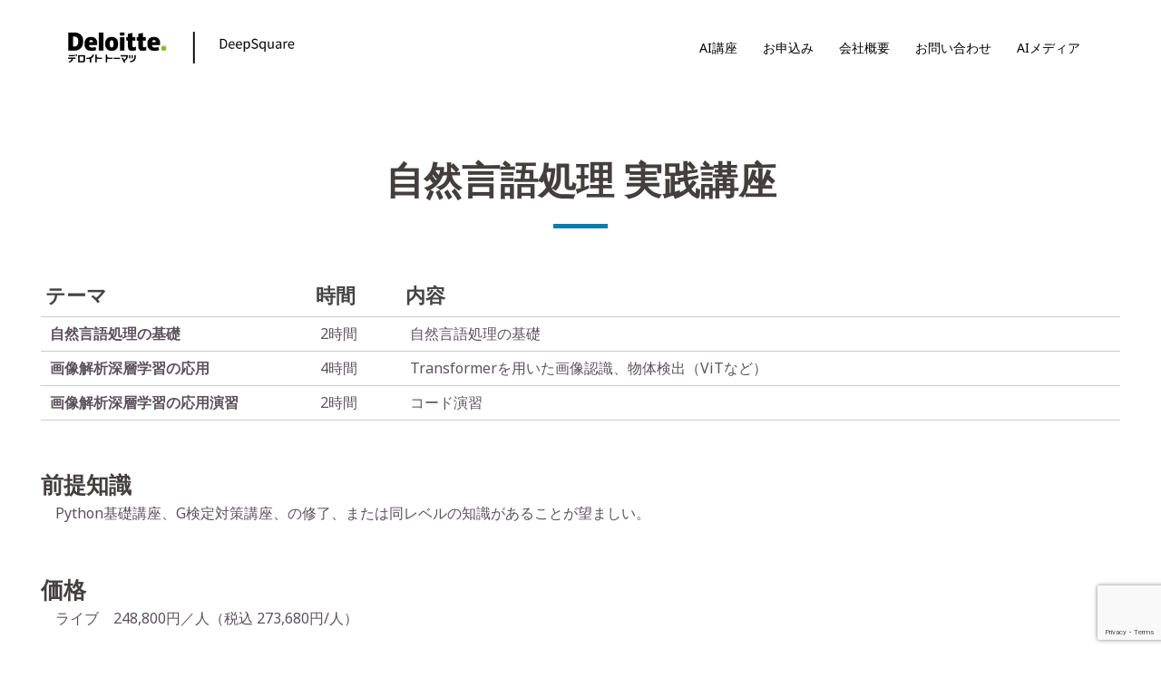

--- FILE ---
content_type: text/html; charset=UTF-8
request_url: https://ai-edu.deepsquare.jp/corporate/practical/curriculum-practical-nlp/
body_size: 79098
content:
<!DOCTYPE html>
<html dir="ltr" lang="ja" prefix="og: https://ogp.me/ns#">
<head>
<meta charset="UTF-8">
<meta name="viewport" content="width=device-width, initial-scale=1">
<link rel="profile" href="http://gmpg.org/xfn/11">
<link rel="pingback" href="https://ai-edu.deepsquare.jp/xmlrpc.php">
<link rel="stylesheet" href="https://cdnjs.cloudflare.com/ajax/libs/font-awesome/6.5.0/css/all.min.css">

<title>自然言語処理 実践講座 - E資格の合格率が高いAI講座／DeepSquare</title>

		<!-- All in One SEO 4.9.2 - aioseo.com -->
	<meta name="description" content="自然言語処理 実践講座 テーマ時間内容 自然言語処理の基礎 2時間 自然言語処理の基礎 画像解析深層学習の応用" />
	<meta name="robots" content="max-image-preview:large" />
	<link rel="canonical" href="https://ai-edu.deepsquare.jp/corporate/practical/curriculum-practical-nlp/" />
	<meta name="generator" content="All in One SEO (AIOSEO) 4.9.2" />
		<meta property="og:locale" content="ja_JP" />
		<meta property="og:site_name" content="E資格の合格率が高いAI講座／DeepSquare - デロイト トーマツ ディープスクエア 提供。E資格 合格率91.7%（2024#2）、生成AI対応" />
		<meta property="og:type" content="article" />
		<meta property="og:title" content="自然言語処理 実践講座 - E資格の合格率が高いAI講座／DeepSquare" />
		<meta property="og:description" content="自然言語処理 実践講座 テーマ時間内容 自然言語処理の基礎 2時間 自然言語処理の基礎 画像解析深層学習の応用" />
		<meta property="og:url" content="https://ai-edu.deepsquare.jp/corporate/practical/curriculum-practical-nlp/" />
		<meta property="og:image" content="https://ai-edu.deepsquare.jp/wp-content/uploads/2025/01/cropped-favicon_640x640.png" />
		<meta property="og:image:secure_url" content="https://ai-edu.deepsquare.jp/wp-content/uploads/2025/01/cropped-favicon_640x640.png" />
		<meta property="og:image:width" content="512" />
		<meta property="og:image:height" content="512" />
		<meta property="article:published_time" content="2023-01-21T01:39:52+00:00" />
		<meta property="article:modified_time" content="2023-01-21T02:46:59+00:00" />
		<meta name="twitter:card" content="summary" />
		<meta name="twitter:site" content="@deepsquare3" />
		<meta name="twitter:title" content="自然言語処理 実践講座 - E資格の合格率が高いAI講座／DeepSquare" />
		<meta name="twitter:description" content="自然言語処理 実践講座 テーマ時間内容 自然言語処理の基礎 2時間 自然言語処理の基礎 画像解析深層学習の応用" />
		<meta name="twitter:creator" content="@deepsquare3" />
		<meta name="twitter:image" content="https://ai-edu.deepsquare.jp/wp-content/uploads/2025/01/cropped-favicon_640x640.png" />
		<script type="application/ld+json" class="aioseo-schema">
			{"@context":"https:\/\/schema.org","@graph":[{"@type":"BreadcrumbList","@id":"https:\/\/ai-edu.deepsquare.jp\/corporate\/practical\/curriculum-practical-nlp\/#breadcrumblist","itemListElement":[{"@type":"ListItem","@id":"https:\/\/ai-edu.deepsquare.jp#listItem","position":1,"name":"\u30db\u30fc\u30e0","item":"https:\/\/ai-edu.deepsquare.jp","nextItem":{"@type":"ListItem","@id":"https:\/\/ai-edu.deepsquare.jp\/corporate\/#listItem","name":"\u6cd5\u4eba\u306e\u304a\u5ba2\u69d8"}},{"@type":"ListItem","@id":"https:\/\/ai-edu.deepsquare.jp\/corporate\/#listItem","position":2,"name":"\u6cd5\u4eba\u306e\u304a\u5ba2\u69d8","item":"https:\/\/ai-edu.deepsquare.jp\/corporate\/","nextItem":{"@type":"ListItem","@id":"https:\/\/ai-edu.deepsquare.jp\/corporate\/practical\/#listItem","name":"\u5b9f\u8df5\u8b1b\u5ea7"},"previousItem":{"@type":"ListItem","@id":"https:\/\/ai-edu.deepsquare.jp#listItem","name":"\u30db\u30fc\u30e0"}},{"@type":"ListItem","@id":"https:\/\/ai-edu.deepsquare.jp\/corporate\/practical\/#listItem","position":3,"name":"\u5b9f\u8df5\u8b1b\u5ea7","item":"https:\/\/ai-edu.deepsquare.jp\/corporate\/practical\/","nextItem":{"@type":"ListItem","@id":"https:\/\/ai-edu.deepsquare.jp\/corporate\/practical\/curriculum-practical-nlp\/#listItem","name":"\u81ea\u7136\u8a00\u8a9e\u51e6\u7406 \u5b9f\u8df5\u8b1b\u5ea7"},"previousItem":{"@type":"ListItem","@id":"https:\/\/ai-edu.deepsquare.jp\/corporate\/#listItem","name":"\u6cd5\u4eba\u306e\u304a\u5ba2\u69d8"}},{"@type":"ListItem","@id":"https:\/\/ai-edu.deepsquare.jp\/corporate\/practical\/curriculum-practical-nlp\/#listItem","position":4,"name":"\u81ea\u7136\u8a00\u8a9e\u51e6\u7406 \u5b9f\u8df5\u8b1b\u5ea7","previousItem":{"@type":"ListItem","@id":"https:\/\/ai-edu.deepsquare.jp\/corporate\/practical\/#listItem","name":"\u5b9f\u8df5\u8b1b\u5ea7"}}]},{"@type":"Organization","@id":"https:\/\/ai-edu.deepsquare.jp\/#organization","name":"\u30c7\u30ed\u30a4\u30c8 \u30c8\u30fc\u30de\u30c4 \u30c7\u30a3\u30fc\u30d7\u30b9\u30af\u30a8\u30a2\u682a\u5f0f\u4f1a\u793e","description":"\u30c7\u30ed\u30a4\u30c8 \u30c8\u30fc\u30de\u30c4 \u30c7\u30a3\u30fc\u30d7\u30b9\u30af\u30a8\u30a2 \u63d0\u4f9b\u3002E\u8cc7\u683c \u5408\u683c\u738791.7%\uff082024#2\uff09\u3001\u751f\u6210AI\u5bfe\u5fdc","url":"https:\/\/ai-edu.deepsquare.jp\/","logo":{"@type":"ImageObject","url":"https:\/\/ai-edu.deepsquare.jp\/wp-content\/uploads\/2025\/01\/cropped-favicon.webp","@id":"https:\/\/ai-edu.deepsquare.jp\/corporate\/practical\/curriculum-practical-nlp\/#organizationLogo","width":512,"height":512},"image":{"@id":"https:\/\/ai-edu.deepsquare.jp\/corporate\/practical\/curriculum-practical-nlp\/#organizationLogo"},"sameAs":["https:\/\/twitter.com\/deepsquare3"]},{"@type":"WebPage","@id":"https:\/\/ai-edu.deepsquare.jp\/corporate\/practical\/curriculum-practical-nlp\/#webpage","url":"https:\/\/ai-edu.deepsquare.jp\/corporate\/practical\/curriculum-practical-nlp\/","name":"\u81ea\u7136\u8a00\u8a9e\u51e6\u7406 \u5b9f\u8df5\u8b1b\u5ea7 - E\u8cc7\u683c\u306e\u5408\u683c\u7387\u304c\u9ad8\u3044AI\u8b1b\u5ea7\uff0fDeepSquare","description":"\u81ea\u7136\u8a00\u8a9e\u51e6\u7406 \u5b9f\u8df5\u8b1b\u5ea7 \u30c6\u30fc\u30de\u6642\u9593\u5185\u5bb9 \u81ea\u7136\u8a00\u8a9e\u51e6\u7406\u306e\u57fa\u790e 2\u6642\u9593 \u81ea\u7136\u8a00\u8a9e\u51e6\u7406\u306e\u57fa\u790e \u753b\u50cf\u89e3\u6790\u6df1\u5c64\u5b66\u7fd2\u306e\u5fdc\u7528","inLanguage":"ja","isPartOf":{"@id":"https:\/\/ai-edu.deepsquare.jp\/#website"},"breadcrumb":{"@id":"https:\/\/ai-edu.deepsquare.jp\/corporate\/practical\/curriculum-practical-nlp\/#breadcrumblist"},"datePublished":"2023-01-21T10:39:52+09:00","dateModified":"2023-01-21T11:46:59+09:00"},{"@type":"WebSite","@id":"https:\/\/ai-edu.deepsquare.jp\/#website","url":"https:\/\/ai-edu.deepsquare.jp\/","name":"\u8c4a\u5bcc\u306a\u6f14\u7fd2\u3067\u5408\u683c\u7387\u306e\u9ad8\u3044E\u8cc7\u683c\u8a8d\u5b9a\u8b1b\u5ea7\uff0fDeepSquare","description":"\u30c7\u30ed\u30a4\u30c8 \u30c8\u30fc\u30de\u30c4 \u30c7\u30a3\u30fc\u30d7\u30b9\u30af\u30a8\u30a2 \u63d0\u4f9b\u3002E\u8cc7\u683c \u5408\u683c\u738791.7%\uff082024#2\uff09\u3001\u751f\u6210AI\u5bfe\u5fdc","inLanguage":"ja","publisher":{"@id":"https:\/\/ai-edu.deepsquare.jp\/#organization"}}]}
		</script>
		<!-- All in One SEO -->

<link rel='dns-prefetch' href='//webfonts.sakura.ne.jp' />
<link rel='dns-prefetch' href='//js.hs-scripts.com' />
<link rel='dns-prefetch' href='//fonts.googleapis.com' />
<link rel="alternate" type="application/rss+xml" title="E資格の合格率が高いAI講座／DeepSquare &raquo; フィード" href="https://ai-edu.deepsquare.jp/feed/" />
<link rel="alternate" type="application/rss+xml" title="E資格の合格率が高いAI講座／DeepSquare &raquo; コメントフィード" href="https://ai-edu.deepsquare.jp/comments/feed/" />
<link rel="alternate" title="oEmbed (JSON)" type="application/json+oembed" href="https://ai-edu.deepsquare.jp/wp-json/oembed/1.0/embed?url=https%3A%2F%2Fai-edu.deepsquare.jp%2Fcorporate%2Fpractical%2Fcurriculum-practical-nlp%2F" />
<link rel="alternate" title="oEmbed (XML)" type="text/xml+oembed" href="https://ai-edu.deepsquare.jp/wp-json/oembed/1.0/embed?url=https%3A%2F%2Fai-edu.deepsquare.jp%2Fcorporate%2Fpractical%2Fcurriculum-practical-nlp%2F&#038;format=xml" />
		<!-- This site uses the Google Analytics by MonsterInsights plugin v9.11.1 - Using Analytics tracking - https://www.monsterinsights.com/ -->
							<script src="//www.googletagmanager.com/gtag/js?id=G-MP5T9W51C3"  data-cfasync="false" data-wpfc-render="false" type="text/javascript" async></script>
			<script data-cfasync="false" data-wpfc-render="false" type="text/javascript">
				var mi_version = '9.11.1';
				var mi_track_user = true;
				var mi_no_track_reason = '';
								var MonsterInsightsDefaultLocations = {"page_location":"https:\/\/ai-edu.deepsquare.jp\/corporate\/practical\/curriculum-practical-nlp\/"};
								if ( typeof MonsterInsightsPrivacyGuardFilter === 'function' ) {
					var MonsterInsightsLocations = (typeof MonsterInsightsExcludeQuery === 'object') ? MonsterInsightsPrivacyGuardFilter( MonsterInsightsExcludeQuery ) : MonsterInsightsPrivacyGuardFilter( MonsterInsightsDefaultLocations );
				} else {
					var MonsterInsightsLocations = (typeof MonsterInsightsExcludeQuery === 'object') ? MonsterInsightsExcludeQuery : MonsterInsightsDefaultLocations;
				}

								var disableStrs = [
										'ga-disable-G-MP5T9W51C3',
									];

				/* Function to detect opted out users */
				function __gtagTrackerIsOptedOut() {
					for (var index = 0; index < disableStrs.length; index++) {
						if (document.cookie.indexOf(disableStrs[index] + '=true') > -1) {
							return true;
						}
					}

					return false;
				}

				/* Disable tracking if the opt-out cookie exists. */
				if (__gtagTrackerIsOptedOut()) {
					for (var index = 0; index < disableStrs.length; index++) {
						window[disableStrs[index]] = true;
					}
				}

				/* Opt-out function */
				function __gtagTrackerOptout() {
					for (var index = 0; index < disableStrs.length; index++) {
						document.cookie = disableStrs[index] + '=true; expires=Thu, 31 Dec 2099 23:59:59 UTC; path=/';
						window[disableStrs[index]] = true;
					}
				}

				if ('undefined' === typeof gaOptout) {
					function gaOptout() {
						__gtagTrackerOptout();
					}
				}
								window.dataLayer = window.dataLayer || [];

				window.MonsterInsightsDualTracker = {
					helpers: {},
					trackers: {},
				};
				if (mi_track_user) {
					function __gtagDataLayer() {
						dataLayer.push(arguments);
					}

					function __gtagTracker(type, name, parameters) {
						if (!parameters) {
							parameters = {};
						}

						if (parameters.send_to) {
							__gtagDataLayer.apply(null, arguments);
							return;
						}

						if (type === 'event') {
														parameters.send_to = monsterinsights_frontend.v4_id;
							var hookName = name;
							if (typeof parameters['event_category'] !== 'undefined') {
								hookName = parameters['event_category'] + ':' + name;
							}

							if (typeof MonsterInsightsDualTracker.trackers[hookName] !== 'undefined') {
								MonsterInsightsDualTracker.trackers[hookName](parameters);
							} else {
								__gtagDataLayer('event', name, parameters);
							}
							
						} else {
							__gtagDataLayer.apply(null, arguments);
						}
					}

					__gtagTracker('js', new Date());
					__gtagTracker('set', {
						'developer_id.dZGIzZG': true,
											});
					if ( MonsterInsightsLocations.page_location ) {
						__gtagTracker('set', MonsterInsightsLocations);
					}
										__gtagTracker('config', 'G-MP5T9W51C3', {"forceSSL":"true","link_attribution":"true"} );
										window.gtag = __gtagTracker;										(function () {
						/* https://developers.google.com/analytics/devguides/collection/analyticsjs/ */
						/* ga and __gaTracker compatibility shim. */
						var noopfn = function () {
							return null;
						};
						var newtracker = function () {
							return new Tracker();
						};
						var Tracker = function () {
							return null;
						};
						var p = Tracker.prototype;
						p.get = noopfn;
						p.set = noopfn;
						p.send = function () {
							var args = Array.prototype.slice.call(arguments);
							args.unshift('send');
							__gaTracker.apply(null, args);
						};
						var __gaTracker = function () {
							var len = arguments.length;
							if (len === 0) {
								return;
							}
							var f = arguments[len - 1];
							if (typeof f !== 'object' || f === null || typeof f.hitCallback !== 'function') {
								if ('send' === arguments[0]) {
									var hitConverted, hitObject = false, action;
									if ('event' === arguments[1]) {
										if ('undefined' !== typeof arguments[3]) {
											hitObject = {
												'eventAction': arguments[3],
												'eventCategory': arguments[2],
												'eventLabel': arguments[4],
												'value': arguments[5] ? arguments[5] : 1,
											}
										}
									}
									if ('pageview' === arguments[1]) {
										if ('undefined' !== typeof arguments[2]) {
											hitObject = {
												'eventAction': 'page_view',
												'page_path': arguments[2],
											}
										}
									}
									if (typeof arguments[2] === 'object') {
										hitObject = arguments[2];
									}
									if (typeof arguments[5] === 'object') {
										Object.assign(hitObject, arguments[5]);
									}
									if ('undefined' !== typeof arguments[1].hitType) {
										hitObject = arguments[1];
										if ('pageview' === hitObject.hitType) {
											hitObject.eventAction = 'page_view';
										}
									}
									if (hitObject) {
										action = 'timing' === arguments[1].hitType ? 'timing_complete' : hitObject.eventAction;
										hitConverted = mapArgs(hitObject);
										__gtagTracker('event', action, hitConverted);
									}
								}
								return;
							}

							function mapArgs(args) {
								var arg, hit = {};
								var gaMap = {
									'eventCategory': 'event_category',
									'eventAction': 'event_action',
									'eventLabel': 'event_label',
									'eventValue': 'event_value',
									'nonInteraction': 'non_interaction',
									'timingCategory': 'event_category',
									'timingVar': 'name',
									'timingValue': 'value',
									'timingLabel': 'event_label',
									'page': 'page_path',
									'location': 'page_location',
									'title': 'page_title',
									'referrer' : 'page_referrer',
								};
								for (arg in args) {
																		if (!(!args.hasOwnProperty(arg) || !gaMap.hasOwnProperty(arg))) {
										hit[gaMap[arg]] = args[arg];
									} else {
										hit[arg] = args[arg];
									}
								}
								return hit;
							}

							try {
								f.hitCallback();
							} catch (ex) {
							}
						};
						__gaTracker.create = newtracker;
						__gaTracker.getByName = newtracker;
						__gaTracker.getAll = function () {
							return [];
						};
						__gaTracker.remove = noopfn;
						__gaTracker.loaded = true;
						window['__gaTracker'] = __gaTracker;
					})();
									} else {
										console.log("");
					(function () {
						function __gtagTracker() {
							return null;
						}

						window['__gtagTracker'] = __gtagTracker;
						window['gtag'] = __gtagTracker;
					})();
									}
			</script>
							<!-- / Google Analytics by MonsterInsights -->
		<style id='wp-img-auto-sizes-contain-inline-css' type='text/css'>
img:is([sizes=auto i],[sizes^="auto," i]){contain-intrinsic-size:3000px 1500px}
/*# sourceURL=wp-img-auto-sizes-contain-inline-css */
</style>
<link rel='stylesheet' id='sydney-bootstrap-css' href='https://ai-edu.deepsquare.jp/wp-content/themes/sydney/css/bootstrap/bootstrap.min.css?ver=1' type='text/css' media='all' />
<style id='wp-emoji-styles-inline-css' type='text/css'>

	img.wp-smiley, img.emoji {
		display: inline !important;
		border: none !important;
		box-shadow: none !important;
		height: 1em !important;
		width: 1em !important;
		margin: 0 0.07em !important;
		vertical-align: -0.1em !important;
		background: none !important;
		padding: 0 !important;
	}
/*# sourceURL=wp-emoji-styles-inline-css */
</style>
<style id='wp-block-library-inline-css' type='text/css'>
:root{--wp-block-synced-color:#7a00df;--wp-block-synced-color--rgb:122,0,223;--wp-bound-block-color:var(--wp-block-synced-color);--wp-editor-canvas-background:#ddd;--wp-admin-theme-color:#007cba;--wp-admin-theme-color--rgb:0,124,186;--wp-admin-theme-color-darker-10:#006ba1;--wp-admin-theme-color-darker-10--rgb:0,107,160.5;--wp-admin-theme-color-darker-20:#005a87;--wp-admin-theme-color-darker-20--rgb:0,90,135;--wp-admin-border-width-focus:2px}@media (min-resolution:192dpi){:root{--wp-admin-border-width-focus:1.5px}}.wp-element-button{cursor:pointer}:root .has-very-light-gray-background-color{background-color:#eee}:root .has-very-dark-gray-background-color{background-color:#313131}:root .has-very-light-gray-color{color:#eee}:root .has-very-dark-gray-color{color:#313131}:root .has-vivid-green-cyan-to-vivid-cyan-blue-gradient-background{background:linear-gradient(135deg,#00d084,#0693e3)}:root .has-purple-crush-gradient-background{background:linear-gradient(135deg,#34e2e4,#4721fb 50%,#ab1dfe)}:root .has-hazy-dawn-gradient-background{background:linear-gradient(135deg,#faaca8,#dad0ec)}:root .has-subdued-olive-gradient-background{background:linear-gradient(135deg,#fafae1,#67a671)}:root .has-atomic-cream-gradient-background{background:linear-gradient(135deg,#fdd79a,#004a59)}:root .has-nightshade-gradient-background{background:linear-gradient(135deg,#330968,#31cdcf)}:root .has-midnight-gradient-background{background:linear-gradient(135deg,#020381,#2874fc)}:root{--wp--preset--font-size--normal:16px;--wp--preset--font-size--huge:42px}.has-regular-font-size{font-size:1em}.has-larger-font-size{font-size:2.625em}.has-normal-font-size{font-size:var(--wp--preset--font-size--normal)}.has-huge-font-size{font-size:var(--wp--preset--font-size--huge)}.has-text-align-center{text-align:center}.has-text-align-left{text-align:left}.has-text-align-right{text-align:right}.has-fit-text{white-space:nowrap!important}#end-resizable-editor-section{display:none}.aligncenter{clear:both}.items-justified-left{justify-content:flex-start}.items-justified-center{justify-content:center}.items-justified-right{justify-content:flex-end}.items-justified-space-between{justify-content:space-between}.screen-reader-text{border:0;clip-path:inset(50%);height:1px;margin:-1px;overflow:hidden;padding:0;position:absolute;width:1px;word-wrap:normal!important}.screen-reader-text:focus{background-color:#ddd;clip-path:none;color:#444;display:block;font-size:1em;height:auto;left:5px;line-height:normal;padding:15px 23px 14px;text-decoration:none;top:5px;width:auto;z-index:100000}html :where(.has-border-color){border-style:solid}html :where([style*=border-top-color]){border-top-style:solid}html :where([style*=border-right-color]){border-right-style:solid}html :where([style*=border-bottom-color]){border-bottom-style:solid}html :where([style*=border-left-color]){border-left-style:solid}html :where([style*=border-width]){border-style:solid}html :where([style*=border-top-width]){border-top-style:solid}html :where([style*=border-right-width]){border-right-style:solid}html :where([style*=border-bottom-width]){border-bottom-style:solid}html :where([style*=border-left-width]){border-left-style:solid}html :where(img[class*=wp-image-]){height:auto;max-width:100%}:where(figure){margin:0 0 1em}html :where(.is-position-sticky){--wp-admin--admin-bar--position-offset:var(--wp-admin--admin-bar--height,0px)}@media screen and (max-width:600px){html :where(.is-position-sticky){--wp-admin--admin-bar--position-offset:0px}}

/*# sourceURL=wp-block-library-inline-css */
</style><style id='global-styles-inline-css' type='text/css'>
:root{--wp--preset--aspect-ratio--square: 1;--wp--preset--aspect-ratio--4-3: 4/3;--wp--preset--aspect-ratio--3-4: 3/4;--wp--preset--aspect-ratio--3-2: 3/2;--wp--preset--aspect-ratio--2-3: 2/3;--wp--preset--aspect-ratio--16-9: 16/9;--wp--preset--aspect-ratio--9-16: 9/16;--wp--preset--color--black: #000000;--wp--preset--color--cyan-bluish-gray: #abb8c3;--wp--preset--color--white: #ffffff;--wp--preset--color--pale-pink: #f78da7;--wp--preset--color--vivid-red: #cf2e2e;--wp--preset--color--luminous-vivid-orange: #ff6900;--wp--preset--color--luminous-vivid-amber: #fcb900;--wp--preset--color--light-green-cyan: #7bdcb5;--wp--preset--color--vivid-green-cyan: #00d084;--wp--preset--color--pale-cyan-blue: #8ed1fc;--wp--preset--color--vivid-cyan-blue: #0693e3;--wp--preset--color--vivid-purple: #9b51e0;--wp--preset--gradient--vivid-cyan-blue-to-vivid-purple: linear-gradient(135deg,rgb(6,147,227) 0%,rgb(155,81,224) 100%);--wp--preset--gradient--light-green-cyan-to-vivid-green-cyan: linear-gradient(135deg,rgb(122,220,180) 0%,rgb(0,208,130) 100%);--wp--preset--gradient--luminous-vivid-amber-to-luminous-vivid-orange: linear-gradient(135deg,rgb(252,185,0) 0%,rgb(255,105,0) 100%);--wp--preset--gradient--luminous-vivid-orange-to-vivid-red: linear-gradient(135deg,rgb(255,105,0) 0%,rgb(207,46,46) 100%);--wp--preset--gradient--very-light-gray-to-cyan-bluish-gray: linear-gradient(135deg,rgb(238,238,238) 0%,rgb(169,184,195) 100%);--wp--preset--gradient--cool-to-warm-spectrum: linear-gradient(135deg,rgb(74,234,220) 0%,rgb(151,120,209) 20%,rgb(207,42,186) 40%,rgb(238,44,130) 60%,rgb(251,105,98) 80%,rgb(254,248,76) 100%);--wp--preset--gradient--blush-light-purple: linear-gradient(135deg,rgb(255,206,236) 0%,rgb(152,150,240) 100%);--wp--preset--gradient--blush-bordeaux: linear-gradient(135deg,rgb(254,205,165) 0%,rgb(254,45,45) 50%,rgb(107,0,62) 100%);--wp--preset--gradient--luminous-dusk: linear-gradient(135deg,rgb(255,203,112) 0%,rgb(199,81,192) 50%,rgb(65,88,208) 100%);--wp--preset--gradient--pale-ocean: linear-gradient(135deg,rgb(255,245,203) 0%,rgb(182,227,212) 50%,rgb(51,167,181) 100%);--wp--preset--gradient--electric-grass: linear-gradient(135deg,rgb(202,248,128) 0%,rgb(113,206,126) 100%);--wp--preset--gradient--midnight: linear-gradient(135deg,rgb(2,3,129) 0%,rgb(40,116,252) 100%);--wp--preset--font-size--small: 13px;--wp--preset--font-size--medium: 20px;--wp--preset--font-size--large: 36px;--wp--preset--font-size--x-large: 42px;--wp--preset--spacing--20: 0.44rem;--wp--preset--spacing--30: 0.67rem;--wp--preset--spacing--40: 1rem;--wp--preset--spacing--50: 1.5rem;--wp--preset--spacing--60: 2.25rem;--wp--preset--spacing--70: 3.38rem;--wp--preset--spacing--80: 5.06rem;--wp--preset--shadow--natural: 6px 6px 9px rgba(0, 0, 0, 0.2);--wp--preset--shadow--deep: 12px 12px 50px rgba(0, 0, 0, 0.4);--wp--preset--shadow--sharp: 6px 6px 0px rgba(0, 0, 0, 0.2);--wp--preset--shadow--outlined: 6px 6px 0px -3px rgb(255, 255, 255), 6px 6px rgb(0, 0, 0);--wp--preset--shadow--crisp: 6px 6px 0px rgb(0, 0, 0);}:where(.is-layout-flex){gap: 0.5em;}:where(.is-layout-grid){gap: 0.5em;}body .is-layout-flex{display: flex;}.is-layout-flex{flex-wrap: wrap;align-items: center;}.is-layout-flex > :is(*, div){margin: 0;}body .is-layout-grid{display: grid;}.is-layout-grid > :is(*, div){margin: 0;}:where(.wp-block-columns.is-layout-flex){gap: 2em;}:where(.wp-block-columns.is-layout-grid){gap: 2em;}:where(.wp-block-post-template.is-layout-flex){gap: 1.25em;}:where(.wp-block-post-template.is-layout-grid){gap: 1.25em;}.has-black-color{color: var(--wp--preset--color--black) !important;}.has-cyan-bluish-gray-color{color: var(--wp--preset--color--cyan-bluish-gray) !important;}.has-white-color{color: var(--wp--preset--color--white) !important;}.has-pale-pink-color{color: var(--wp--preset--color--pale-pink) !important;}.has-vivid-red-color{color: var(--wp--preset--color--vivid-red) !important;}.has-luminous-vivid-orange-color{color: var(--wp--preset--color--luminous-vivid-orange) !important;}.has-luminous-vivid-amber-color{color: var(--wp--preset--color--luminous-vivid-amber) !important;}.has-light-green-cyan-color{color: var(--wp--preset--color--light-green-cyan) !important;}.has-vivid-green-cyan-color{color: var(--wp--preset--color--vivid-green-cyan) !important;}.has-pale-cyan-blue-color{color: var(--wp--preset--color--pale-cyan-blue) !important;}.has-vivid-cyan-blue-color{color: var(--wp--preset--color--vivid-cyan-blue) !important;}.has-vivid-purple-color{color: var(--wp--preset--color--vivid-purple) !important;}.has-black-background-color{background-color: var(--wp--preset--color--black) !important;}.has-cyan-bluish-gray-background-color{background-color: var(--wp--preset--color--cyan-bluish-gray) !important;}.has-white-background-color{background-color: var(--wp--preset--color--white) !important;}.has-pale-pink-background-color{background-color: var(--wp--preset--color--pale-pink) !important;}.has-vivid-red-background-color{background-color: var(--wp--preset--color--vivid-red) !important;}.has-luminous-vivid-orange-background-color{background-color: var(--wp--preset--color--luminous-vivid-orange) !important;}.has-luminous-vivid-amber-background-color{background-color: var(--wp--preset--color--luminous-vivid-amber) !important;}.has-light-green-cyan-background-color{background-color: var(--wp--preset--color--light-green-cyan) !important;}.has-vivid-green-cyan-background-color{background-color: var(--wp--preset--color--vivid-green-cyan) !important;}.has-pale-cyan-blue-background-color{background-color: var(--wp--preset--color--pale-cyan-blue) !important;}.has-vivid-cyan-blue-background-color{background-color: var(--wp--preset--color--vivid-cyan-blue) !important;}.has-vivid-purple-background-color{background-color: var(--wp--preset--color--vivid-purple) !important;}.has-black-border-color{border-color: var(--wp--preset--color--black) !important;}.has-cyan-bluish-gray-border-color{border-color: var(--wp--preset--color--cyan-bluish-gray) !important;}.has-white-border-color{border-color: var(--wp--preset--color--white) !important;}.has-pale-pink-border-color{border-color: var(--wp--preset--color--pale-pink) !important;}.has-vivid-red-border-color{border-color: var(--wp--preset--color--vivid-red) !important;}.has-luminous-vivid-orange-border-color{border-color: var(--wp--preset--color--luminous-vivid-orange) !important;}.has-luminous-vivid-amber-border-color{border-color: var(--wp--preset--color--luminous-vivid-amber) !important;}.has-light-green-cyan-border-color{border-color: var(--wp--preset--color--light-green-cyan) !important;}.has-vivid-green-cyan-border-color{border-color: var(--wp--preset--color--vivid-green-cyan) !important;}.has-pale-cyan-blue-border-color{border-color: var(--wp--preset--color--pale-cyan-blue) !important;}.has-vivid-cyan-blue-border-color{border-color: var(--wp--preset--color--vivid-cyan-blue) !important;}.has-vivid-purple-border-color{border-color: var(--wp--preset--color--vivid-purple) !important;}.has-vivid-cyan-blue-to-vivid-purple-gradient-background{background: var(--wp--preset--gradient--vivid-cyan-blue-to-vivid-purple) !important;}.has-light-green-cyan-to-vivid-green-cyan-gradient-background{background: var(--wp--preset--gradient--light-green-cyan-to-vivid-green-cyan) !important;}.has-luminous-vivid-amber-to-luminous-vivid-orange-gradient-background{background: var(--wp--preset--gradient--luminous-vivid-amber-to-luminous-vivid-orange) !important;}.has-luminous-vivid-orange-to-vivid-red-gradient-background{background: var(--wp--preset--gradient--luminous-vivid-orange-to-vivid-red) !important;}.has-very-light-gray-to-cyan-bluish-gray-gradient-background{background: var(--wp--preset--gradient--very-light-gray-to-cyan-bluish-gray) !important;}.has-cool-to-warm-spectrum-gradient-background{background: var(--wp--preset--gradient--cool-to-warm-spectrum) !important;}.has-blush-light-purple-gradient-background{background: var(--wp--preset--gradient--blush-light-purple) !important;}.has-blush-bordeaux-gradient-background{background: var(--wp--preset--gradient--blush-bordeaux) !important;}.has-luminous-dusk-gradient-background{background: var(--wp--preset--gradient--luminous-dusk) !important;}.has-pale-ocean-gradient-background{background: var(--wp--preset--gradient--pale-ocean) !important;}.has-electric-grass-gradient-background{background: var(--wp--preset--gradient--electric-grass) !important;}.has-midnight-gradient-background{background: var(--wp--preset--gradient--midnight) !important;}.has-small-font-size{font-size: var(--wp--preset--font-size--small) !important;}.has-medium-font-size{font-size: var(--wp--preset--font-size--medium) !important;}.has-large-font-size{font-size: var(--wp--preset--font-size--large) !important;}.has-x-large-font-size{font-size: var(--wp--preset--font-size--x-large) !important;}
/*# sourceURL=global-styles-inline-css */
</style>

<style id='classic-theme-styles-inline-css' type='text/css'>
/*! This file is auto-generated */
.wp-block-button__link{color:#fff;background-color:#32373c;border-radius:9999px;box-shadow:none;text-decoration:none;padding:calc(.667em + 2px) calc(1.333em + 2px);font-size:1.125em}.wp-block-file__button{background:#32373c;color:#fff;text-decoration:none}
/*# sourceURL=/wp-includes/css/classic-themes.min.css */
</style>
<link rel='stylesheet' id='contact-form-7-css' href='https://ai-edu.deepsquare.jp/wp-content/plugins/contact-form-7/includes/css/styles.css?ver=6.1.4' type='text/css' media='all' />
<link rel='stylesheet' id='printomatic-css-css' href='https://ai-edu.deepsquare.jp/wp-content/plugins/print-o-matic/css/style.css?ver=2.0' type='text/css' media='all' />
<link rel='stylesheet' id='usp_style-css' href='https://ai-edu.deepsquare.jp/wp-content/plugins/user-submitted-posts/resources/usp.css?ver=20251210' type='text/css' media='all' />
<link rel='stylesheet' id='sydney-google-fonts-css' href='https://fonts.googleapis.com/css?family=Noto+Sans%3A400%2C600&#038;subset=latin&#038;display=swap' type='text/css' media='all' />
<link rel='stylesheet' id='sydney-style-css' href='https://ai-edu.deepsquare.jp/wp-content/themes/sydney/style.css?ver=20220718' type='text/css' media='all' />
<style id='sydney-style-inline-css' type='text/css'>
.site-header { background-color:rgba(255,255,255,0.9);}
body, #mainnav ul ul a { font-family:Noto Sans;}
h1, h2, h3, h4, h5, h6, #mainnav ul li a, .portfolio-info, .roll-testimonials .name, .roll-team .team-content .name, .roll-team .team-item .team-pop .name, .roll-tabs .menu-tab li a, .roll-testimonials .name, .roll-project .project-filter li a, .roll-button, .roll-counter .name-count, .roll-counter .numb-count button, input[type="button"], input[type="reset"], input[type="submit"] { font-family:Noto Sans;}
.site-title { font-size:32px; }
.site-description { font-size:16px; }
#mainnav ul li a { font-size:14px; }
h1 { font-size:52px; }
h2 { font-size:42px; }
h3 { font-size:32px; }
h4 { font-size:25px; }
h5 { font-size:20px; }
h6 { font-size:18px; }
body { font-size:16px; }
.single .hentry .title-post { font-size:36px; }
.header-image { background-size:cover;}
.header-image { height:300px; }
.llms-student-dashboard .llms-button-secondary:hover,.llms-button-action:hover,.read-more-gt,.widget-area .widget_fp_social a,#mainnav ul li a:hover, .sydney_contact_info_widget span, .roll-team .team-content .name,.roll-team .team-item .team-pop .team-social li:hover a,.roll-infomation li.address:before,.roll-infomation li.phone:before,.roll-infomation li.email:before,.roll-testimonials .name,.roll-button.border,.roll-button:hover,.roll-icon-list .icon i,.roll-icon-list .content h3 a:hover,.roll-icon-box.white .content h3 a,.roll-icon-box .icon i,.roll-icon-box .content h3 a:hover,.switcher-container .switcher-icon a:focus,.go-top:hover,.hentry .meta-post a:hover,#mainnav > ul > li > a.active, #mainnav > ul > li > a:hover, button:hover, input[type="button"]:hover, input[type="reset"]:hover, input[type="submit"]:hover, .text-color, .social-menu-widget a, .social-menu-widget a:hover, .archive .team-social li a, a, h1 a, h2 a, h3 a, h4 a, h5 a, h6 a,.classic-alt .meta-post a,.single .hentry .meta-post a, .content-area.modern .hentry .meta-post span:before, .content-area.modern .post-cat { color:#007dae}
.llms-student-dashboard .llms-button-secondary,.llms-button-action,.reply,.woocommerce #respond input#submit,.woocommerce a.button,.woocommerce button.button,.woocommerce input.button,.project-filter li a.active, .project-filter li a:hover,.preloader .pre-bounce1, .preloader .pre-bounce2,.roll-team .team-item .team-pop,.roll-progress .progress-animate,.roll-socials li a:hover,.roll-project .project-item .project-pop,.roll-project .project-filter li.active,.roll-project .project-filter li:hover,.roll-button.light:hover,.roll-button.border:hover,.roll-button,.roll-icon-box.white .icon,.owl-theme .owl-controls .owl-page.active span,.owl-theme .owl-controls.clickable .owl-page:hover span,.go-top,.bottom .socials li:hover a,.sidebar .widget:before,.blog-pagination ul li.active,.blog-pagination ul li:hover a,.content-area .hentry:after,.text-slider .maintitle:after,.error-wrap #search-submit:hover,#mainnav .sub-menu li:hover > a,#mainnav ul li ul:after, button, input[type="button"], input[type="reset"], input[type="submit"], .panel-grid-cell .widget-title:after { background-color:#007dae}
.llms-student-dashboard .llms-button-secondary,.llms-student-dashboard .llms-button-secondary:hover,.llms-button-action,.llms-button-action:hover,.roll-socials li a:hover,.roll-socials li a,.roll-button.light:hover,.roll-button.border,.roll-button,.roll-icon-list .icon,.roll-icon-box .icon,.owl-theme .owl-controls .owl-page span,.comment .comment-detail,.widget-tags .tag-list a:hover,.blog-pagination ul li,.hentry blockquote,.error-wrap #search-submit:hover,textarea:focus,input[type="text"]:focus,input[type="password"]:focus,input[type="datetime"]:focus,input[type="datetime-local"]:focus,input[type="date"]:focus,input[type="month"]:focus,input[type="time"]:focus,input[type="week"]:focus,input[type="number"]:focus,input[type="email"]:focus,input[type="url"]:focus,input[type="search"]:focus,input[type="tel"]:focus,input[type="color"]:focus, button, input[type="button"], input[type="reset"], input[type="submit"], .archive .team-social li a { border-color:#007dae}
.go-top:hover svg,.sydney_contact_info_widget span { fill:#007dae;}
.site-header.float-header { background-color:rgba(255,255,255,0.9);}
@media only screen and (max-width: 1024px) { .site-header { background-color:#ffffff;}}
.site-title a, .site-title a:hover { color:#ffffff}
.site-description { color:#ffffff}
#mainnav ul li a, #mainnav ul li::before { color:#000000}
#mainnav .sub-menu li a { color:#007cb0}
#mainnav .sub-menu li a { background:#ffffff}
.text-slider .maintitle, .text-slider .subtitle { color:#007cb0}
body { color:#5b535b}
#secondary { background-color:#ffffff}
#secondary, #secondary a { color:#767676}
.footer-widgets { background-color:#252525}
.btn-menu .sydney-svg-icon { fill:#ffffff}
#mainnav ul li a:hover { color:#007cb0}
.site-footer { background-color:#1c1c1c}
.site-footer,.site-footer a { color:#666666}
.overlay { background-color:#000000}
.page-wrap { padding-top:83px;}
.page-wrap { padding-bottom:100px;}
@media only screen and (max-width: 1025px) {		
			.mobile-slide {
				display: block;
			}
			.slide-item {
				background-image: none !important;
			}
			.header-slider {
			}
			.slide-item {
				height: auto !important;
			}
			.slide-inner {
				min-height: initial;
			} 
		}
@media only screen and (max-width: 780px) { 
    	h1 { font-size: 32px;}
		h2 { font-size: 28px;}
		h3 { font-size: 22px;}
		h4 { font-size: 18px;}
		h5 { font-size: 16px;}
		h6 { font-size: 14px;}
	}

/*# sourceURL=sydney-style-inline-css */
</style>
<link rel='stylesheet' id='cf7cf-style-css' href='https://ai-edu.deepsquare.jp/wp-content/plugins/cf7-conditional-fields/style.css?ver=2.6.7' type='text/css' media='all' />
<link rel="https://api.w.org/" href="https://ai-edu.deepsquare.jp/wp-json/" /><link rel="alternate" title="JSON" type="application/json" href="https://ai-edu.deepsquare.jp/wp-json/wp/v2/pages/463" /><link rel="EditURI" type="application/rsd+xml" title="RSD" href="https://ai-edu.deepsquare.jp/xmlrpc.php?rsd" />
<meta name="generator" content="WordPress 6.9" />
<link rel='shortlink' href='https://ai-edu.deepsquare.jp/?p=463' />
			<!-- DO NOT COPY THIS SNIPPET! Start of Page Analytics Tracking for HubSpot WordPress plugin v11.3.33-->
			<script class="hsq-set-content-id" data-content-id="standard-page">
				var _hsq = _hsq || [];
				_hsq.push(["setContentType", "standard-page"]);
			</script>
			<!-- DO NOT COPY THIS SNIPPET! End of Page Analytics Tracking for HubSpot WordPress plugin -->
			<meta name="generator" content="performance-lab 4.0.0; plugins: ">
<style type="text/css">.recentcomments a{display:inline !important;padding:0 !important;margin:0 !important;}</style><link rel="icon" href="https://ai-edu.deepsquare.jp/wp-content/uploads/2025/01/cropped-favicon_640x640-32x32.png" sizes="32x32" />
<link rel="icon" href="https://ai-edu.deepsquare.jp/wp-content/uploads/2025/01/cropped-favicon_640x640-192x192.png" sizes="192x192" />
<link rel="apple-touch-icon" href="https://ai-edu.deepsquare.jp/wp-content/uploads/2025/01/cropped-favicon_640x640-180x180.png" />
<meta name="msapplication-TileImage" content="https://ai-edu.deepsquare.jp/wp-content/uploads/2025/01/cropped-favicon_640x640-270x270.png" />
<!-- Global site tag (gtag.js) - Google Analytics -->
<script async src="https://www.googletagmanager.com/gtag/js?id=G-MP5T9W51C3"></script>
<script>
  window.dataLayer = window.dataLayer || [];
  function gtag(){dataLayer.push(arguments);}
  gtag('js', new Date());

  gtag('config', 'G-MP5T9W51C3');
</script>
<script id="_bownow_ts">
var _bownow_ts = document.createElement('script');
_bownow_ts.charset = 'utf-8';
_bownow_ts.src = 'https://contents.bownow.jp/js/UTC_6c11264ba030a39e5aef/trace.js';
document.getElementsByTagName('head')[0].appendChild(_bownow_ts);
</script>

<!-- animate.css -->
<link rel="stylesheet" href="/css/animate.css">
<script src="/js/wow.min.js"></script>
<script> new WOW().init(); </script>

<!-- Google tag (gtag.js) -->
<script async src="https://www.googletagmanager.com/gtag/js?id=G-MP5T9W51C3"></script>
<script>
  window.dataLayer = window.dataLayer || [];
  function gtag(){dataLayer.push(arguments);}
  gtag('js', new Date());

  gtag('config', 'G-MP5T9W51C3');
</script>

<!-- Event snippet for 申し込みフォーム送信 conversion page -->
<script>
  gtag('event', 'conversion', {'send_to': 'AW-10873826756/wc2ACP76rd8YEMTbhcEo'});
</script>


</head>

<body class="wp-singular page-template page-template-page-templates page-template-page_fullwidth page-template-page-templatespage_fullwidth-php page page-id-463 page-child parent-pageid-191 wp-theme-sydney menu-inline">

	<div class="preloader">
	    <div class="spinner">
	        <div class="pre-bounce1"></div>
	        <div class="pre-bounce2"></div>
	    </div>
	</div>
	
<div id="page" class="hfeed site">
	<a class="skip-link screen-reader-text" href="#content">コンテンツへスキップ</a>

	<div class="header-clone"></div>
	<header id="masthead" class="site-header" role="banner">
		<div class="header-wrap">
            <div class="container">
                <div class="row">
					<div class="col-md-4 col-sm-8 col-xs-12">
											<a href="https://ai-edu.deepsquare.jp/" title="E資格の合格率が高いAI講座／DeepSquare"><img class="site-logo" src="https://ai-edu.deepsquare.jp/wp-content/uploads/2025/05/logo-deepsquare.png" alt="E資格の合格率が高いAI講座／DeepSquare" /></a>
																</div>
					<div class="col-md-8 col-sm-4 col-xs-12">
						<div class="btn-menu"><i class="sydney-svg-icon"><svg xmlns="http://www.w3.org/2000/svg" viewBox="0 0 448 512"><path d="M16 132h416c8.837 0 16-7.163 16-16V76c0-8.837-7.163-16-16-16H16C7.163 60 0 67.163 0 76v40c0 8.837 7.163 16 16 16zm0 160h416c8.837 0 16-7.163 16-16v-40c0-8.837-7.163-16-16-16H16c-8.837 0-16 7.163-16 16v40c0 8.837 7.163 16 16 16zm0 160h416c8.837 0 16-7.163 16-16v-40c0-8.837-7.163-16-16-16H16c-8.837 0-16 7.163-16 16v40c0 8.837 7.163 16 16 16z" /></svg></i></div>
						<nav id="mainnav" class="mainnav" role="navigation">
							<div class="menu-menu-1-container"><ul id="menu-menu-1" class="menu"><li id="menu-item-917" class="menu-item menu-item-type-post_type menu-item-object-page current-menu-ancestor current_page_ancestor menu-item-has-children menu-item-917"><a href="https://ai-edu.deepsquare.jp/lecture/">AI講座</a>
<ul class="sub-menu">
	<li id="menu-item-100" class="menu-item menu-item-type-post_type menu-item-object-page menu-item-has-children menu-item-100"><a href="https://ai-edu.deepsquare.jp/personal/">個人のお客様</a>
	<ul class="sub-menu">
		<li id="menu-item-300" class="menu-item menu-item-type-post_type menu-item-object-page menu-item-has-children menu-item-300"><a href="https://ai-edu.deepsquare.jp/personal/basic/">基礎講座</a>
		<ul class="sub-menu">
			<li id="menu-item-590" class="menu-item menu-item-type-post_type menu-item-object-page menu-item-590"><a href="https://ai-edu.deepsquare.jp/personal/basic/personal-generative-ai/">生成AIビジネス講座</a></li>
			<li id="menu-item-278" class="menu-item menu-item-type-post_type menu-item-object-page menu-item-278"><a href="https://ai-edu.deepsquare.jp/personal/basic/personal-g-exam/">G検定講座</a></li>
			<li id="menu-item-280" class="menu-item menu-item-type-post_type menu-item-object-page menu-item-280"><a href="https://ai-edu.deepsquare.jp/personal/basic/personal-python/">Python講座</a></li>
			<li id="menu-item-279" class="menu-item menu-item-type-post_type menu-item-object-page menu-item-279"><a href="https://ai-edu.deepsquare.jp/personal/basic/personal-math/">数学・統計学講座</a></li>
			<li id="menu-item-365" class="menu-item menu-item-type-post_type menu-item-object-page menu-item-365"><a href="https://ai-edu.deepsquare.jp/personal/basic/personal-machine-learning/">機械学習講座</a></li>
			<li id="menu-item-494" class="menu-item menu-item-type-post_type menu-item-object-page menu-item-494"><a href="https://ai-edu.deepsquare.jp/personal/basic/personal-datascience/">データサイエンス講座</a></li>
			<li id="menu-item-588" class="menu-item menu-item-type-post_type menu-item-object-page menu-item-588"><a href="https://ai-edu.deepsquare.jp/personal/basic/personal-generative-ai-dev/">生成AIエンジニア講座</a></li>
		</ul>
</li>
		<li id="menu-item-295" class="menu-item menu-item-type-post_type menu-item-object-page menu-item-has-children menu-item-295"><a href="https://ai-edu.deepsquare.jp/personal/personal-e-exam/">AIエンジニア育成講座（Ｅ資格講座）</a>
		<ul class="sub-menu">
			<li id="menu-item-586" class="menu-item menu-item-type-post_type menu-item-object-page menu-item-586"><a href="https://ai-edu.deepsquare.jp/zero-set/">ゼロから始める AIエンジニア講座セット</a></li>
		</ul>
</li>
		<li id="menu-item-785" class="menu-item menu-item-type-post_type menu-item-object-page menu-item-785"><a href="https://ai-edu.deepsquare.jp/subsidy-01/">助成金について（個人）</a></li>
	</ul>
</li>
	<li id="menu-item-102" class="menu-item menu-item-type-post_type menu-item-object-page current-page-ancestor current-menu-ancestor current_page_ancestor menu-item-has-children menu-item-102"><a href="https://ai-edu.deepsquare.jp/corporate/">法人のお客様</a>
	<ul class="sub-menu">
		<li id="menu-item-202" class="menu-item menu-item-type-post_type menu-item-object-page menu-item-has-children menu-item-202"><a href="https://ai-edu.deepsquare.jp/corporate/basic/">基礎講座</a>
		<ul class="sub-menu">
			<li id="menu-item-581" class="menu-item menu-item-type-post_type menu-item-object-page menu-item-581"><a href="https://ai-edu.deepsquare.jp/corporate/basic/corp-generative-ai/">生成AIビジネス講座</a></li>
			<li id="menu-item-253" class="menu-item menu-item-type-post_type menu-item-object-page menu-item-253"><a href="https://ai-edu.deepsquare.jp/corporate/basic/corp-g-exam/">G検定講座</a></li>
			<li id="menu-item-255" class="menu-item menu-item-type-post_type menu-item-object-page menu-item-255"><a href="https://ai-edu.deepsquare.jp/corporate/basic/corp-python/">Python講座</a></li>
			<li id="menu-item-254" class="menu-item menu-item-type-post_type menu-item-object-page menu-item-254"><a href="https://ai-edu.deepsquare.jp/corporate/basic/corp-math/">数学・統計学講座</a></li>
			<li id="menu-item-366" class="menu-item menu-item-type-post_type menu-item-object-page menu-item-366"><a href="https://ai-edu.deepsquare.jp/corporate/basic/corp-machine-learning/">機械学習講座</a></li>
			<li id="menu-item-493" class="menu-item menu-item-type-post_type menu-item-object-page menu-item-493"><a href="https://ai-edu.deepsquare.jp/corporate/basic/corp-datascience/">データサイエンス講座</a></li>
			<li id="menu-item-589" class="menu-item menu-item-type-post_type menu-item-object-page menu-item-589"><a href="https://ai-edu.deepsquare.jp/corporate/basic/corp-generative-ai-dev/">生成AIエンジニア講座</a></li>
		</ul>
</li>
		<li id="menu-item-115" class="menu-item menu-item-type-post_type menu-item-object-page menu-item-has-children menu-item-115"><a href="https://ai-edu.deepsquare.jp/corporate/corp-e-exam/">AIエンジニア育成講座（Ｅ資格講座）</a>
		<ul class="sub-menu">
			<li id="menu-item-579" class="menu-item menu-item-type-post_type menu-item-object-page menu-item-579"><a href="https://ai-edu.deepsquare.jp/zero-set/">ゼロから始める AIエンジニア講座セット</a></li>
		</ul>
</li>
		<li id="menu-item-212" class="menu-item menu-item-type-post_type menu-item-object-page current-page-ancestor current-menu-ancestor current-menu-parent current-page-parent current_page_parent current_page_ancestor menu-item-has-children menu-item-212"><a href="https://ai-edu.deepsquare.jp/corporate/practical/">実践講座</a>
		<ul class="sub-menu">
			<li id="menu-item-998" class="menu-item menu-item-type-post_type menu-item-object-page menu-item-998"><a href="https://ai-edu.deepsquare.jp/corporate/practical/ai-practitioner-consultant/">AI実務者・コンサルタント育成講座</a></li>
			<li id="menu-item-480" class="menu-item menu-item-type-post_type menu-item-object-page menu-item-480"><a href="https://ai-edu.deepsquare.jp/corporate/practical/curriculum-practical-cv/">画像解析 実践講座</a></li>
			<li id="menu-item-479" class="menu-item menu-item-type-post_type menu-item-object-page current-menu-item page_item page-item-463 current_page_item menu-item-479"><a href="https://ai-edu.deepsquare.jp/corporate/practical/curriculum-practical-nlp/" aria-current="page">自然言語処理 実践講座</a></li>
			<li id="menu-item-478" class="menu-item menu-item-type-post_type menu-item-object-page menu-item-478"><a href="https://ai-edu.deepsquare.jp/corporate/practical/curriculum-practical-rl/">強化学習 実践講座</a></li>
			<li id="menu-item-477" class="menu-item menu-item-type-post_type menu-item-object-page menu-item-477"><a href="https://ai-edu.deepsquare.jp/corporate/practical/curriculum-practical-abnormal-detection/">異常検知 実践講座</a></li>
			<li id="menu-item-476" class="menu-item menu-item-type-post_type menu-item-object-page menu-item-476"><a href="https://ai-edu.deepsquare.jp/corporate/practical/curriculum-practical-ml/">機械学習 実践講座</a></li>
			<li id="menu-item-475" class="menu-item menu-item-type-post_type menu-item-object-page menu-item-475"><a href="https://ai-edu.deepsquare.jp/corporate/practical/curriculum-practical-timeseries-prediction/">時系列解析 実践講座</a></li>
			<li id="menu-item-481" class="menu-item menu-item-type-post_type menu-item-object-page menu-item-481"><a href="https://ai-edu.deepsquare.jp/corporate/practical/curriculum-practical-ds/">データサイエンス 実践講座</a></li>
		</ul>
</li>
		<li id="menu-item-674" class="menu-item menu-item-type-post_type menu-item-object-page menu-item-674"><a href="https://ai-edu.deepsquare.jp/corporate/ai-consulting/">AI導入支援・コンサルティング</a></li>
		<li id="menu-item-784" class="menu-item menu-item-type-post_type menu-item-object-page menu-item-784"><a href="https://ai-edu.deepsquare.jp/subsidy-02/">助成金について（法人）</a></li>
	</ul>
</li>
	<li id="menu-item-101" class="menu-item menu-item-type-post_type menu-item-object-page menu-item-has-children menu-item-101"><a href="https://ai-edu.deepsquare.jp/feature/">特徴</a>
	<ul class="sub-menu">
		<li id="menu-item-510" class="menu-item menu-item-type-post_type menu-item-object-page menu-item-510"><a href="https://ai-edu.deepsquare.jp/g-exam/">G検定とは</a></li>
		<li id="menu-item-507" class="menu-item menu-item-type-post_type menu-item-object-page menu-item-507"><a href="https://ai-edu.deepsquare.jp/about-exam/">E資格とは</a></li>
	</ul>
</li>
</ul>
</li>
<li id="menu-item-152" class="menu-item menu-item-type-post_type menu-item-object-page menu-item-152"><a href="https://ai-edu.deepsquare.jp/order/">お申込み</a></li>
<li id="menu-item-902" class="menu-item menu-item-type-post_type menu-item-object-page menu-item-has-children menu-item-902"><a href="https://ai-edu.deepsquare.jp/about/">会社概要</a>
<ul class="sub-menu">
	<li id="menu-item-972" class="menu-item menu-item-type-custom menu-item-object-custom menu-item-972"><a href="https://present-square.com/">AI実装</a></li>
	<li id="menu-item-903" class="menu-item menu-item-type-post_type menu-item-object-page menu-item-903"><a href="https://ai-edu.deepsquare.jp/ds-vision/">DS Vision（動画像解析）</a></li>
	<li id="menu-item-904" class="menu-item menu-item-type-post_type menu-item-object-page menu-item-904"><a href="https://ai-edu.deepsquare.jp/ds-generation/">DS Generation（生成AI）</a></li>
	<li id="menu-item-905" class="menu-item menu-item-type-post_type menu-item-object-page menu-item-905"><a href="https://ai-edu.deepsquare.jp/ds-forecast/">DS Forecast（データサイエンス）</a></li>
	<li id="menu-item-934" class="menu-item menu-item-type-post_type menu-item-object-page menu-item-934"><a href="https://ai-edu.deepsquare.jp/corporate/ai-consulting/">AI導入支援・コンサルティング</a></li>
	<li id="menu-item-968" class="menu-item menu-item-type-custom menu-item-object-custom menu-item-968"><a href="https://present-square.com/recruit/recruit-job/">採用情報</a></li>
</ul>
</li>
<li id="menu-item-448" class="menu-item menu-item-type-post_type menu-item-object-page menu-item-has-children menu-item-448"><a href="https://ai-edu.deepsquare.jp/contact/">お問い合わせ</a>
<ul class="sub-menu">
	<li id="menu-item-374" class="menu-item menu-item-type-post_type menu-item-object-page menu-item-374"><a href="https://ai-edu.deepsquare.jp/faq/">FAQ</a></li>
	<li id="menu-item-697" class="menu-item menu-item-type-post_type menu-item-object-page menu-item-697"><a href="https://ai-edu.deepsquare.jp/news/">ニュース</a></li>
	<li id="menu-item-217" class="menu-item menu-item-type-custom menu-item-object-custom menu-item-217"><a href="https://present-square.com/">運営会社</a></li>
	<li id="menu-item-384" class="menu-item menu-item-type-post_type menu-item-object-page menu-item-384"><a href="https://ai-edu.deepsquare.jp/privacy/">個人情報保護方針</a></li>
	<li id="menu-item-383" class="menu-item menu-item-type-post_type menu-item-object-page menu-item-383"><a href="https://ai-edu.deepsquare.jp/terms/">利用規約</a></li>
</ul>
</li>
<li id="menu-item-38" class="menu-item menu-item-type-custom menu-item-object-custom menu-item-38"><a href="https://deepsquare.jp/">AIメディア</a></li>
</ul></div>						</nav><!-- #site-navigation -->
					</div>
				</div>
			</div>
		</div>
	</header><!-- #masthead -->

	
		<!-- トップページ専用のコンテンツ開始 小林作成 -->
				<!-- トップページ専用のコンテンツ終了 -->

		<div class="sydney-hero-area">

				<div class="header-image">
			<div class="overlay"></div>					</div>
		
			</div>

	
	<div id="content" class="page-wrap">
		<div class="container content-wrapper">
			<div class="row">


	<div id="primary" class="content-area">
		<main id="main" class="site-main" role="main">

			
				
<article id="post-463" class="post-463 page type-page status-publish hentry">
	<header class="entry-header">
		<!-- <h1 class="title-post entry-title">自然言語処理 実践講座</h1> -->
	</header><!-- .entry-header -->

	
	<div class="entry-content">
		

<div class="container-fluid container-fluid-margin">
  	<div class="row row-center">
	    
	    <h2 class="text-center">自然言語処理 実践講座</h2>
	    <div class="content-title-border"></div>
	    
	    <table class="table table-striped table-bordered table-hover curriculum">
	      <thead>
	        <tr><th>テーマ</th><th>時間</th><th>内容</th></tr>
	      </thead>
	      <tbody>
	        <tr>
	        	<td class="col-xs-3">自然言語処理の基礎</td>
	        	<td class="col-xs-1">2時間</td>
	        	<td class="col-xs-8">自然言語処理の基礎</td>
	        </tr>
	        <tr>
	        	<td>画像解析深層学習の応用</td>
	        	<td>4時間</td>
	        	<td>Transformerを用いた画像認識、物体検出（ViTなど）</td>
	        </tr>
	        <tr>
	        	<td>画像解析深層学習の応用演習</td>
	        	<td>2時間</td>
	        	<td>コード演習</td>
	        </tr>
	      </tbody>
	    </table><br />

	    
	    <h4 class="text-left" style="margin-bottom:5px;">前提知識</h4>
	    <p class="text-left">
	    	　Python基礎講座、G検定対策講座、の修了、または同レベルの知識があることが望ましい。
	    </p><br />

	    <h4 class="text-left" style="margin-bottom:5px;">価格</h4>
	    <p class="text-left">
	    	　ライブ　248,800円／人（税込 273,680円/人）
	    </p><br />

<!-- 	    <h4 class="text-left" style="margin-bottom:5px;">受講期間</h4>
	    <p class="text-left">
	    	　受講開始から6ヶ月間
	    </p><br />
 -->
	    <h4 class="text-left" style="margin-bottom:5px;">その他</h4>
	    <p class="text-left">
	    	　同講座の修了者は、Ｅ資格講座を半額で受講可能。
	    </p><br />

	</div>
</div>






<span id="order" style="height:20px;"></span>
<div class="container-fluid">
	<br><br>
	<div class="row row-form">
	<h2 class="text-center">実践講座 お申込み</h2>




<div class="wpcf7 no-js" id="wpcf7-f205-p463-o4" lang="ja" dir="ltr" data-wpcf7-id="205">
<div class="screen-reader-response"><p role="status" aria-live="polite" aria-atomic="true"></p> <ul></ul></div>
<form action="/corporate/practical/curriculum-practical-nlp/#wpcf7-f205-p463-o4" method="post" class="wpcf7-form init" aria-label="コンタクトフォーム" novalidate="novalidate" data-status="init">
<fieldset class="hidden-fields-container"><input type="hidden" name="_wpcf7" value="205" /><input type="hidden" name="_wpcf7_version" value="6.1.4" /><input type="hidden" name="_wpcf7_locale" value="ja" /><input type="hidden" name="_wpcf7_unit_tag" value="wpcf7-f205-p463-o4" /><input type="hidden" name="_wpcf7_container_post" value="463" /><input type="hidden" name="_wpcf7_posted_data_hash" value="" /><input type="hidden" name="_wpcf7cf_hidden_group_fields" value="[]" /><input type="hidden" name="_wpcf7cf_hidden_groups" value="[]" /><input type="hidden" name="_wpcf7cf_visible_groups" value="[]" /><input type="hidden" name="_wpcf7cf_repeaters" value="[]" /><input type="hidden" name="_wpcf7cf_steps" value="{}" /><input type="hidden" name="_wpcf7cf_options" value="{&quot;form_id&quot;:205,&quot;conditions&quot;:[],&quot;settings&quot;:{&quot;animation&quot;:&quot;yes&quot;,&quot;animation_intime&quot;:200,&quot;animation_outtime&quot;:200,&quot;conditions_ui&quot;:&quot;normal&quot;,&quot;notice_dismissed&quot;:false}}" /><input type="hidden" name="_wpcf7_recaptcha_response" value="" />
</fieldset>
<table class="c-table-res-form">
	<tr>
		<th>
			<p>講座名
			</p>
		</th>
		<td>
			<p><span class="wpcf7-form-control-wrap" data-name="lecture"><span class="wpcf7-form-control wpcf7-checkbox wpcf7-validates-as-required"><span class="wpcf7-list-item first"><input type="checkbox" name="lecture[]" value="画像解析 実践講座" /><span class="wpcf7-list-item-label">画像解析 実践講座</span></span><span class="wpcf7-list-item"><input type="checkbox" name="lecture[]" value="自然言語処理 実践講座" /><span class="wpcf7-list-item-label">自然言語処理 実践講座</span></span><span class="wpcf7-list-item"><input type="checkbox" name="lecture[]" value="強化学習 実践講座" /><span class="wpcf7-list-item-label">強化学習 実践講座</span></span><span class="wpcf7-list-item"><input type="checkbox" name="lecture[]" value="異常検知 実践講座" /><span class="wpcf7-list-item-label">異常検知 実践講座</span></span><span class="wpcf7-list-item"><input type="checkbox" name="lecture[]" value="機械学習 実践講座" /><span class="wpcf7-list-item-label">機械学習 実践講座</span></span><span class="wpcf7-list-item"><input type="checkbox" name="lecture[]" value="時系列解析 実践講座" /><span class="wpcf7-list-item-label">時系列解析 実践講座</span></span><span class="wpcf7-list-item last"><input type="checkbox" name="lecture[]" value="データサイエンス 実践講座" /><span class="wpcf7-list-item-label">データサイエンス 実践講座</span></span></span></span>
			</p>
		</td>
	</tr>
	<tr>
		<th>
			<p>受講予定人数　　　<br />
（最小3名以上） <span class="requied">必須</span>
			</p>
		</th>
		<td>
			<p><span class="wpcf7-form-control-wrap" data-name="number-of-people"><input size="40" maxlength="400" class="wpcf7-form-control wpcf7-text wpcf7-validates-as-required" aria-required="true" aria-invalid="false" placeholder="5" value="" type="text" name="number-of-people" /></span>
			</p>
		</td>
	</tr>
	<tr>
		<th>
			<p>会社名・所属先 <span class="requied">必須</span>
			</p>
		</th>
		<td>
			<p><span class="wpcf7-form-control-wrap" data-name="your-company"><input size="40" maxlength="400" class="wpcf7-form-control wpcf7-text wpcf7-validates-as-required" aria-required="true" aria-invalid="false" placeholder="株式会社ABC" value="" type="text" name="your-company" /></span>
			</p>
		</td>
	</tr>
	<tr>
		<th>
			<p>お名前 <span class="requied">必須</span>
			</p>
		</th>
		<td>
			<p><span class="wpcf7-form-control-wrap" data-name="your-name"><input size="40" maxlength="400" class="wpcf7-form-control wpcf7-text wpcf7-validates-as-required" aria-required="true" aria-invalid="false" placeholder="山田 太郎" value="" type="text" name="your-name" /></span>
			</p>
		</td>
	</tr>
	<tr>
		<th>
			<p>メールアドレス <span class="requied">必須</span>
			</p>
		</th>
		<td>
			<p><span class="wpcf7-form-control-wrap" data-name="your-email"><input size="40" maxlength="400" class="wpcf7-form-control wpcf7-email wpcf7-validates-as-required wpcf7-text wpcf7-validates-as-email" aria-required="true" aria-invalid="false" placeholder="abc@yahoo.co.jp" value="" type="email" name="your-email" /></span>
			</p>
		</td>
	</tr>
	<tr>
		<th>
			<p>電話番号 <span class="requied">必須</span>
			</p>
		</th>
		<td>
			<p><span class="wpcf7-form-control-wrap" data-name="your-tel"><input size="40" maxlength="400" class="wpcf7-form-control wpcf7-tel wpcf7-validates-as-required wpcf7-text wpcf7-validates-as-tel" aria-required="true" aria-invalid="false" placeholder="090-0000-0000" value="" type="tel" name="your-tel" /></span>
			</p>
		</td>
	</tr>
	<tr>
		<th class="empty">
			<p><span class="requied">必須</span>
			</p>
		</th>
		<td>
			<p><span class="wpcf7-form-control-wrap" data-name="terms"><span class="wpcf7-form-control wpcf7-acceptance"><span class="wpcf7-list-item"><input type="checkbox" name="terms" value="1" aria-invalid="false" /></span></span></span> 『<a target="_blank" rel="noopener noreferrer" href="https://ai-edu.deepsquare.jp/terms/">利用規約</a>』に同意します。
			</p>
		</td>
	</tr>
	<tr>
		<th>
			<p>備考
			</p>
		</th>
		<td>
			<p><span class="wpcf7-form-control-wrap" data-name="your-message"><textarea cols="40" rows="10" maxlength="2000" class="wpcf7-form-control wpcf7-textarea" aria-invalid="false" placeholder="お問い合わせ事項や特記事項（クーポンコード等）があれば記載ください。" name="your-message"></textarea></span>
			</p>
		</td>
	</tr>
	<tr>
		<th>
			<p>&nbsp;
			</p>
		</th>
		<td>
			<p><input class="wpcf7-form-control wpcf7-submit has-spinner" type="submit" value="送信" />
			</p>
		</td>
	</tr>
</table><p style="display: none !important;" class="akismet-fields-container" data-prefix="_wpcf7_ak_"><label>&#916;<textarea name="_wpcf7_ak_hp_textarea" cols="45" rows="8" maxlength="100"></textarea></label><input type="hidden" id="ak_js_4" name="_wpcf7_ak_js" value="21"/><script>document.getElementById( "ak_js_4" ).setAttribute( "value", ( new Date() ).getTime() );</script></p><div class="wpcf7-response-output" aria-hidden="true"></div>
</form>
</div>




	</div>
</div>
　<br><br>


			</div><!-- .entry-content -->

	<footer class="entry-footer">
			</footer><!-- .entry-footer -->
</article><!-- #post-## -->

				
			

		</main><!-- #main -->
	</div><!-- #primary -->

			</div>
		</div>
	</div><!-- #content -->

	
			

	
	<div id="sidebar-footer" class="footer-widgets widget-area" role="complementary">
		<div class="container">
							<div class="sidebar-column col-md-4">
					<aside id="custom_html-2" class="widget_text widget widget_custom_html"><div class="textwidget custom-html-widget"><div class="col-xs-12 footer-detail">
<h5><strong><a title="デロイト トーマツ ディープスクエア株式会社" href="https://present-square.com/" target="_blank" rel="noopener noreferrer">デロイト トーマツ ディープスクエア株式会社</a></strong></h5>
〒100-0005<br />
東京都千代田区丸の内3-2-3<br />
丸の内二重橋ビルディング<br />

<a title="デロイト トーマツ ディープスクエア株式会社 メール" href="mailto:jpdtds_info@tohmatsu.co.jp">jpdtds_info@tohmatsu.co.jp</a>
</div>
<br />　
<br />　</div></aside><aside id="custom_html-4" class="widget_text widget widget_custom_html"><div class="textwidget custom-html-widget"><br /></div></aside>				</div>
				
							<div class="sidebar-column col-md-4">
					<aside id="pages-2" class="widget widget_pages"><h3 class="widget-title">講座案内</h3>
			<ul>
				<li class="page_item page-item-555"><a href="https://ai-edu.deepsquare.jp/zero-set/">ゼロから始める AIエンジニア講座セット</a></li>
<li class="page_item page-item-292"><a href="https://ai-edu.deepsquare.jp/personal/personal-e-exam/">AIエンジニア育成講座（Ｅ資格講座）</a></li>
<li class="page_item page-item-257"><a href="https://ai-edu.deepsquare.jp/personal/basic/personal-ai-business/">AIビジネス講座</a></li>
<li class="page_item page-item-265"><a href="https://ai-edu.deepsquare.jp/personal/basic/personal-g-exam/">G検定講座</a></li>
<li class="page_item page-item-261"><a href="https://ai-edu.deepsquare.jp/personal/basic/personal-python/">Python講座</a></li>
<li class="page_item page-item-431"><a href="https://ai-edu.deepsquare.jp/personal/basic/personal-datascience/">データサイエンス講座</a></li>
<li class="page_item page-item-263"><a href="https://ai-edu.deepsquare.jp/personal/basic/personal-math/">数学・統計学講座</a></li>
<li class="page_item page-item-361"><a href="https://ai-edu.deepsquare.jp/personal/basic/personal-machine-learning/">機械学習講座</a></li>
<li class="page_item page-item-583"><a href="https://ai-edu.deepsquare.jp/personal/basic/personal-generative-ai-dev/">生成AIエンジニア講座</a></li>
<li class="page_item page-item-572"><a href="https://ai-edu.deepsquare.jp/personal/basic/personal-generative-ai/">生成AIビジネス講座</a></li>
<li class="page_item page-item-974"><a href="https://ai-edu.deepsquare.jp/corporate/practical/ai-practitioner-consultant/">AI実務者・コンサルタント育成講座</a></li>
			</ul>

			</aside>				</div>
				
							<div class="sidebar-column col-md-4">
					<aside id="pages-3" class="widget widget_pages"><h3 class="widget-title">サービス案内</h3>
			<ul>
				<li class="page_item page-item-871"><a href="https://ai-edu.deepsquare.jp/ds-forecast/">DS Forecast（データサイエンス）</a></li>
<li class="page_item page-item-873"><a href="https://ai-edu.deepsquare.jp/ds-generation/">DS Generation（生成AI）</a></li>
<li class="page_item page-item-869"><a href="https://ai-edu.deepsquare.jp/ds-vision/">DS Vision（動画像解析）</a></li>
<li class="page_item page-item-555"><a href="https://ai-edu.deepsquare.jp/zero-set/">ゼロから始める AIエンジニア講座セット</a></li>
<li class="page_item page-item-974"><a href="https://ai-edu.deepsquare.jp/corporate/practical/ai-practitioner-consultant/">AI実務者・コンサルタント育成講座</a></li>
<li class="page_item page-item-598"><a href="https://ai-edu.deepsquare.jp/corporate/ai-consulting/">AI導入支援・コンサルティング</a></li>
<li class="page_item page-item-568"><a href="https://ai-edu.deepsquare.jp/corporate/basic/corp-generative-ai-dev/">生成AIエンジニア講座</a></li>
<li class="page_item page-item-564"><a href="https://ai-edu.deepsquare.jp/corporate/basic/corp-generative-ai/">生成AIビジネス講座</a></li>
			</ul>

			</aside>				</div>
				
				
		</div>	
	</div>	
    <a class="go-top"><i class="sydney-svg-icon"><svg xmlns="http://www.w3.org/2000/svg" viewBox="0 0 448 512"><path d="M240.971 130.524l194.343 194.343c9.373 9.373 9.373 24.569 0 33.941l-22.667 22.667c-9.357 9.357-24.522 9.375-33.901.04L224 227.495 69.255 381.516c-9.379 9.335-24.544 9.317-33.901-.04l-22.667-22.667c-9.373-9.373-9.373-24.569 0-33.941L207.03 130.525c9.372-9.373 24.568-9.373 33.941-.001z" /></svg></i></a>
		
	<footer id="colophon" class="site-footer" role="contentinfo">
		<div class="site-info container">
			<!-- <a href="https://ja.wordpress.org/">Proudly powered by WordPress</a>
			<span class="sep"> | </span>
			テーマ: <a href="https://athemes.com/theme/sydney" rel="nofollow">Sydney</a> by aThemes. -->
			<p class="text-left copy-right">
				© 2025. 詳細は<a href="/jp/ja/legal/legal.html">利用規定</a> をご覧ください。<br />
Deloitte&#xff08;デロイト&#xff09;とは、デロイト トウシュ トーマツ リミテッド&#xff08;“DTTL”&#xff09;、そのグローバルネットワーク組織を構成するメンバーファームおよびそれらの関係法人&#xff08;総称して“デロイトネットワーク”&#xff09;のひとつまたは複数を指します。DTTL&#xff08;または“Deloitte Global”&#xff09;ならびに各メンバーファームおよび関係法人はそれぞれ法的に独立した別個の組織体であり、第三者に関して相互に義務を課しまたは拘束させることはありません。DTTLおよびDTTLの各メンバーファームならびに関係法人は、自らの作為および不作為についてのみ責任を負い、互いに他のファームまたは関係法人の作為および不作為について責任を負うものではありません。DTTLはクライアントへのサービス提供を行いません。詳細は <a href="http://www.deloitte.com/jp/about">www.deloitte.com/jp/about</a> をご覧ください。
			</p>
		</div><!-- .site-info -->
	</footer><!-- #colophon -->

	
</div><!-- #page -->

<script type="text/javascript" src="https://ai-edu.deepsquare.jp/wp-includes/js/jquery/jquery.min.js?ver=3.7.1" id="jquery-core-js"></script>
<script type="text/javascript" src="https://ai-edu.deepsquare.jp/wp-includes/js/jquery/jquery-migrate.min.js?ver=3.4.1" id="jquery-migrate-js"></script>
<script type="text/javascript" src="//webfonts.sakura.ne.jp/js/sakurav3.js?fadein=0&amp;ver=3.1.4" id="typesquare_std-js"></script>
<script type="text/javascript" src="https://ai-edu.deepsquare.jp/wp-content/plugins/google-analytics-for-wordpress/assets/js/frontend-gtag.min.js?ver=9.11.1" id="monsterinsights-frontend-script-js" async="async" data-wp-strategy="async"></script>
<script data-cfasync="false" data-wpfc-render="false" type="text/javascript" id='monsterinsights-frontend-script-js-extra'>/* <![CDATA[ */
var monsterinsights_frontend = {"js_events_tracking":"true","download_extensions":"doc,pdf,ppt,zip,xls,docx,pptx,xlsx","inbound_paths":"[{\"path\":\"\\\/go\\\/\",\"label\":\"affiliate\"},{\"path\":\"\\\/recommend\\\/\",\"label\":\"affiliate\"}]","home_url":"https:\/\/ai-edu.deepsquare.jp","hash_tracking":"false","v4_id":"G-MP5T9W51C3"};/* ]]> */
</script>
<script type="module"  src="https://ai-edu.deepsquare.jp/wp-content/plugins/all-in-one-seo-pack/dist/Lite/assets/table-of-contents.95d0dfce.js?ver=4.9.2" id="aioseo/js/src/vue/standalone/blocks/table-of-contents/frontend.js-js"></script>
<script type="text/javascript" src="https://ai-edu.deepsquare.jp/wp-includes/js/dist/hooks.min.js?ver=dd5603f07f9220ed27f1" id="wp-hooks-js"></script>
<script type="text/javascript" src="https://ai-edu.deepsquare.jp/wp-includes/js/dist/i18n.min.js?ver=c26c3dc7bed366793375" id="wp-i18n-js"></script>
<script type="text/javascript" id="wp-i18n-js-after">
/* <![CDATA[ */
wp.i18n.setLocaleData( { 'text direction\u0004ltr': [ 'ltr' ] } );
//# sourceURL=wp-i18n-js-after
/* ]]> */
</script>
<script type="text/javascript" src="https://ai-edu.deepsquare.jp/wp-content/plugins/contact-form-7/includes/swv/js/index.js?ver=6.1.4" id="swv-js"></script>
<script type="text/javascript" id="contact-form-7-js-translations">
/* <![CDATA[ */
( function( domain, translations ) {
	var localeData = translations.locale_data[ domain ] || translations.locale_data.messages;
	localeData[""].domain = domain;
	wp.i18n.setLocaleData( localeData, domain );
} )( "contact-form-7", {"translation-revision-date":"2025-11-30 08:12:23+0000","generator":"GlotPress\/4.0.3","domain":"messages","locale_data":{"messages":{"":{"domain":"messages","plural-forms":"nplurals=1; plural=0;","lang":"ja_JP"},"This contact form is placed in the wrong place.":["\u3053\u306e\u30b3\u30f3\u30bf\u30af\u30c8\u30d5\u30a9\u30fc\u30e0\u306f\u9593\u9055\u3063\u305f\u4f4d\u7f6e\u306b\u7f6e\u304b\u308c\u3066\u3044\u307e\u3059\u3002"],"Error:":["\u30a8\u30e9\u30fc:"]}},"comment":{"reference":"includes\/js\/index.js"}} );
//# sourceURL=contact-form-7-js-translations
/* ]]> */
</script>
<script type="text/javascript" id="contact-form-7-js-before">
/* <![CDATA[ */
var wpcf7 = {
    "api": {
        "root": "https:\/\/ai-edu.deepsquare.jp\/wp-json\/",
        "namespace": "contact-form-7\/v1"
    }
};
//# sourceURL=contact-form-7-js-before
/* ]]> */
</script>
<script type="text/javascript" src="https://ai-edu.deepsquare.jp/wp-content/plugins/contact-form-7/includes/js/index.js?ver=6.1.4" id="contact-form-7-js"></script>
<script type="text/javascript" id="leadin-script-loader-js-js-extra">
/* <![CDATA[ */
var leadin_wordpress = {"userRole":"visitor","pageType":"page","leadinPluginVersion":"11.3.33"};
//# sourceURL=leadin-script-loader-js-js-extra
/* ]]> */
</script>
<script type="text/javascript" src="https://js.hs-scripts.com/7250688.js?integration=WordPress&amp;ver=11.3.33" id="leadin-script-loader-js-js"></script>
<script type="text/javascript" id="printomatic-js-js-before">
/* <![CDATA[ */
var print_data = {"pom_html_top":"","pom_html_bottom":"","pom_do_not_print":"","pom_pause_time":""}
//# sourceURL=printomatic-js-js-before
/* ]]> */
</script>
<script type="text/javascript" src="https://ai-edu.deepsquare.jp/wp-content/plugins/print-o-matic/js/printomat.js?ver=2.0.11" id="printomatic-js-js"></script>
<script type="text/javascript" src="https://ai-edu.deepsquare.jp/wp-content/plugins/print-o-matic/js/print_elements.js?ver=1.1" id="pe-js-js"></script>
<script type="text/javascript" src="https://ai-edu.deepsquare.jp/wp-content/plugins/user-submitted-posts/resources/jquery.cookie.js?ver=20251210" id="usp_cookie-js"></script>
<script type="text/javascript" src="https://ai-edu.deepsquare.jp/wp-content/plugins/user-submitted-posts/resources/jquery.parsley.min.js?ver=20251210" id="usp_parsley-js"></script>
<script type="text/javascript" id="usp_core-js-before">
/* <![CDATA[ */
var usp_custom_field = "usp_custom_field"; var usp_custom_field_2 = "usp_custom_field_2"; var usp_custom_checkbox = "usp_custom_checkbox"; var usp_case_sensitivity = "false"; var usp_min_images = 0; var usp_max_images = 1; var usp_parsley_error = "\u5fdc\u7b54\u304c\u9593\u9055\u3063\u3066\u3044\u307e\u3059\u3002"; var usp_multiple_cats = 0; var usp_existing_tags = 0; var usp_recaptcha_disp = "hide"; var usp_recaptcha_vers = 2; var usp_recaptcha_key = ""; var challenge_nonce = "0ab51f3dec"; var ajax_url = "https:\/\/ai-edu.deepsquare.jp\/wp-admin\/admin-ajax.php"; 
//# sourceURL=usp_core-js-before
/* ]]> */
</script>
<script type="text/javascript" src="https://ai-edu.deepsquare.jp/wp-content/plugins/user-submitted-posts/resources/jquery.usp.core.js?ver=20251210" id="usp_core-js"></script>
<script type="text/javascript" src="https://ai-edu.deepsquare.jp/wp-content/themes/sydney/js/functions.min.js?ver=20230203" id="sydney-functions-js"></script>
<script type="text/javascript" id="wpcf7cf-scripts-js-extra">
/* <![CDATA[ */
var wpcf7cf_global_settings = {"ajaxurl":"https://ai-edu.deepsquare.jp/wp-admin/admin-ajax.php"};
//# sourceURL=wpcf7cf-scripts-js-extra
/* ]]> */
</script>
<script type="text/javascript" src="https://ai-edu.deepsquare.jp/wp-content/plugins/cf7-conditional-fields/js/scripts.js?ver=2.6.7" id="wpcf7cf-scripts-js"></script>
<script type="text/javascript" src="https://www.google.com/recaptcha/api.js?render=6LcMTygaAAAAAIiJp55paBblWjHDp_j7RSodQ7eV&amp;ver=3.0" id="google-recaptcha-js"></script>
<script type="text/javascript" src="https://ai-edu.deepsquare.jp/wp-includes/js/dist/vendor/wp-polyfill.min.js?ver=3.15.0" id="wp-polyfill-js"></script>
<script type="text/javascript" id="wpcf7-recaptcha-js-before">
/* <![CDATA[ */
var wpcf7_recaptcha = {
    "sitekey": "6LcMTygaAAAAAIiJp55paBblWjHDp_j7RSodQ7eV",
    "actions": {
        "homepage": "homepage",
        "contactform": "contactform"
    }
};
//# sourceURL=wpcf7-recaptcha-js-before
/* ]]> */
</script>
<script type="text/javascript" src="https://ai-edu.deepsquare.jp/wp-content/plugins/contact-form-7/modules/recaptcha/index.js?ver=6.1.4" id="wpcf7-recaptcha-js"></script>
<script type="speculationrules">
{"prefetch":[{"source":"document","where":{"and":[{"href_matches":"/*"},{"not":{"href_matches":["/wp-*.php","/wp-admin/*","/wp-content/uploads/*","/wp-content/*","/wp-content/plugins/*","/wp-content/themes/sydney/*","/*\\?(.+)"]}},{"not":{"selector_matches":"a[rel~=\"nofollow\"]"}},{"not":{"selector_matches":".no-prefetch, .no-prefetch a"}}]},"eagerness":"conservative"}]}
</script>
	<script>
	/(trident|msie)/i.test(navigator.userAgent)&&document.getElementById&&window.addEventListener&&window.addEventListener("hashchange",function(){var t,e=location.hash.substring(1);/^[A-z0-9_-]+$/.test(e)&&(t=document.getElementById(e))&&(/^(?:a|select|input|button|textarea)$/i.test(t.tagName)||(t.tabIndex=-1),t.focus())},!1);
	</script>
	<script id="wp-emoji-settings" type="application/json">
{"baseUrl":"https://s.w.org/images/core/emoji/17.0.2/72x72/","ext":".png","svgUrl":"https://s.w.org/images/core/emoji/17.0.2/svg/","svgExt":".svg","source":{"concatemoji":"https://ai-edu.deepsquare.jp/wp-includes/js/wp-emoji-release.min.js?ver=6.9"}}
</script>
<script type="module">
/* <![CDATA[ */
/*! This file is auto-generated */
const a=JSON.parse(document.getElementById("wp-emoji-settings").textContent),o=(window._wpemojiSettings=a,"wpEmojiSettingsSupports"),s=["flag","emoji"];function i(e){try{var t={supportTests:e,timestamp:(new Date).valueOf()};sessionStorage.setItem(o,JSON.stringify(t))}catch(e){}}function c(e,t,n){e.clearRect(0,0,e.canvas.width,e.canvas.height),e.fillText(t,0,0);t=new Uint32Array(e.getImageData(0,0,e.canvas.width,e.canvas.height).data);e.clearRect(0,0,e.canvas.width,e.canvas.height),e.fillText(n,0,0);const a=new Uint32Array(e.getImageData(0,0,e.canvas.width,e.canvas.height).data);return t.every((e,t)=>e===a[t])}function p(e,t){e.clearRect(0,0,e.canvas.width,e.canvas.height),e.fillText(t,0,0);var n=e.getImageData(16,16,1,1);for(let e=0;e<n.data.length;e++)if(0!==n.data[e])return!1;return!0}function u(e,t,n,a){switch(t){case"flag":return n(e,"\ud83c\udff3\ufe0f\u200d\u26a7\ufe0f","\ud83c\udff3\ufe0f\u200b\u26a7\ufe0f")?!1:!n(e,"\ud83c\udde8\ud83c\uddf6","\ud83c\udde8\u200b\ud83c\uddf6")&&!n(e,"\ud83c\udff4\udb40\udc67\udb40\udc62\udb40\udc65\udb40\udc6e\udb40\udc67\udb40\udc7f","\ud83c\udff4\u200b\udb40\udc67\u200b\udb40\udc62\u200b\udb40\udc65\u200b\udb40\udc6e\u200b\udb40\udc67\u200b\udb40\udc7f");case"emoji":return!a(e,"\ud83e\u1fac8")}return!1}function f(e,t,n,a){let r;const o=(r="undefined"!=typeof WorkerGlobalScope&&self instanceof WorkerGlobalScope?new OffscreenCanvas(300,150):document.createElement("canvas")).getContext("2d",{willReadFrequently:!0}),s=(o.textBaseline="top",o.font="600 32px Arial",{});return e.forEach(e=>{s[e]=t(o,e,n,a)}),s}function r(e){var t=document.createElement("script");t.src=e,t.defer=!0,document.head.appendChild(t)}a.supports={everything:!0,everythingExceptFlag:!0},new Promise(t=>{let n=function(){try{var e=JSON.parse(sessionStorage.getItem(o));if("object"==typeof e&&"number"==typeof e.timestamp&&(new Date).valueOf()<e.timestamp+604800&&"object"==typeof e.supportTests)return e.supportTests}catch(e){}return null}();if(!n){if("undefined"!=typeof Worker&&"undefined"!=typeof OffscreenCanvas&&"undefined"!=typeof URL&&URL.createObjectURL&&"undefined"!=typeof Blob)try{var e="postMessage("+f.toString()+"("+[JSON.stringify(s),u.toString(),c.toString(),p.toString()].join(",")+"));",a=new Blob([e],{type:"text/javascript"});const r=new Worker(URL.createObjectURL(a),{name:"wpTestEmojiSupports"});return void(r.onmessage=e=>{i(n=e.data),r.terminate(),t(n)})}catch(e){}i(n=f(s,u,c,p))}t(n)}).then(e=>{for(const n in e)a.supports[n]=e[n],a.supports.everything=a.supports.everything&&a.supports[n],"flag"!==n&&(a.supports.everythingExceptFlag=a.supports.everythingExceptFlag&&a.supports[n]);var t;a.supports.everythingExceptFlag=a.supports.everythingExceptFlag&&!a.supports.flag,a.supports.everything||((t=a.source||{}).concatemoji?r(t.concatemoji):t.wpemoji&&t.twemoji&&(r(t.twemoji),r(t.wpemoji)))});
//# sourceURL=https://ai-edu.deepsquare.jp/wp-includes/js/wp-emoji-loader.min.js
/* ]]> */
</script>

</body>
</html>



--- FILE ---
content_type: text/html; charset=utf-8
request_url: https://www.google.com/recaptcha/api2/anchor?ar=1&k=6LcMTygaAAAAAIiJp55paBblWjHDp_j7RSodQ7eV&co=aHR0cHM6Ly9haS1lZHUuZGVlcHNxdWFyZS5qcDo0NDM.&hl=en&v=PoyoqOPhxBO7pBk68S4YbpHZ&size=invisible&anchor-ms=20000&execute-ms=30000&cb=j9k0h58iqfta
body_size: 48555
content:
<!DOCTYPE HTML><html dir="ltr" lang="en"><head><meta http-equiv="Content-Type" content="text/html; charset=UTF-8">
<meta http-equiv="X-UA-Compatible" content="IE=edge">
<title>reCAPTCHA</title>
<style type="text/css">
/* cyrillic-ext */
@font-face {
  font-family: 'Roboto';
  font-style: normal;
  font-weight: 400;
  font-stretch: 100%;
  src: url(//fonts.gstatic.com/s/roboto/v48/KFO7CnqEu92Fr1ME7kSn66aGLdTylUAMa3GUBHMdazTgWw.woff2) format('woff2');
  unicode-range: U+0460-052F, U+1C80-1C8A, U+20B4, U+2DE0-2DFF, U+A640-A69F, U+FE2E-FE2F;
}
/* cyrillic */
@font-face {
  font-family: 'Roboto';
  font-style: normal;
  font-weight: 400;
  font-stretch: 100%;
  src: url(//fonts.gstatic.com/s/roboto/v48/KFO7CnqEu92Fr1ME7kSn66aGLdTylUAMa3iUBHMdazTgWw.woff2) format('woff2');
  unicode-range: U+0301, U+0400-045F, U+0490-0491, U+04B0-04B1, U+2116;
}
/* greek-ext */
@font-face {
  font-family: 'Roboto';
  font-style: normal;
  font-weight: 400;
  font-stretch: 100%;
  src: url(//fonts.gstatic.com/s/roboto/v48/KFO7CnqEu92Fr1ME7kSn66aGLdTylUAMa3CUBHMdazTgWw.woff2) format('woff2');
  unicode-range: U+1F00-1FFF;
}
/* greek */
@font-face {
  font-family: 'Roboto';
  font-style: normal;
  font-weight: 400;
  font-stretch: 100%;
  src: url(//fonts.gstatic.com/s/roboto/v48/KFO7CnqEu92Fr1ME7kSn66aGLdTylUAMa3-UBHMdazTgWw.woff2) format('woff2');
  unicode-range: U+0370-0377, U+037A-037F, U+0384-038A, U+038C, U+038E-03A1, U+03A3-03FF;
}
/* math */
@font-face {
  font-family: 'Roboto';
  font-style: normal;
  font-weight: 400;
  font-stretch: 100%;
  src: url(//fonts.gstatic.com/s/roboto/v48/KFO7CnqEu92Fr1ME7kSn66aGLdTylUAMawCUBHMdazTgWw.woff2) format('woff2');
  unicode-range: U+0302-0303, U+0305, U+0307-0308, U+0310, U+0312, U+0315, U+031A, U+0326-0327, U+032C, U+032F-0330, U+0332-0333, U+0338, U+033A, U+0346, U+034D, U+0391-03A1, U+03A3-03A9, U+03B1-03C9, U+03D1, U+03D5-03D6, U+03F0-03F1, U+03F4-03F5, U+2016-2017, U+2034-2038, U+203C, U+2040, U+2043, U+2047, U+2050, U+2057, U+205F, U+2070-2071, U+2074-208E, U+2090-209C, U+20D0-20DC, U+20E1, U+20E5-20EF, U+2100-2112, U+2114-2115, U+2117-2121, U+2123-214F, U+2190, U+2192, U+2194-21AE, U+21B0-21E5, U+21F1-21F2, U+21F4-2211, U+2213-2214, U+2216-22FF, U+2308-230B, U+2310, U+2319, U+231C-2321, U+2336-237A, U+237C, U+2395, U+239B-23B7, U+23D0, U+23DC-23E1, U+2474-2475, U+25AF, U+25B3, U+25B7, U+25BD, U+25C1, U+25CA, U+25CC, U+25FB, U+266D-266F, U+27C0-27FF, U+2900-2AFF, U+2B0E-2B11, U+2B30-2B4C, U+2BFE, U+3030, U+FF5B, U+FF5D, U+1D400-1D7FF, U+1EE00-1EEFF;
}
/* symbols */
@font-face {
  font-family: 'Roboto';
  font-style: normal;
  font-weight: 400;
  font-stretch: 100%;
  src: url(//fonts.gstatic.com/s/roboto/v48/KFO7CnqEu92Fr1ME7kSn66aGLdTylUAMaxKUBHMdazTgWw.woff2) format('woff2');
  unicode-range: U+0001-000C, U+000E-001F, U+007F-009F, U+20DD-20E0, U+20E2-20E4, U+2150-218F, U+2190, U+2192, U+2194-2199, U+21AF, U+21E6-21F0, U+21F3, U+2218-2219, U+2299, U+22C4-22C6, U+2300-243F, U+2440-244A, U+2460-24FF, U+25A0-27BF, U+2800-28FF, U+2921-2922, U+2981, U+29BF, U+29EB, U+2B00-2BFF, U+4DC0-4DFF, U+FFF9-FFFB, U+10140-1018E, U+10190-1019C, U+101A0, U+101D0-101FD, U+102E0-102FB, U+10E60-10E7E, U+1D2C0-1D2D3, U+1D2E0-1D37F, U+1F000-1F0FF, U+1F100-1F1AD, U+1F1E6-1F1FF, U+1F30D-1F30F, U+1F315, U+1F31C, U+1F31E, U+1F320-1F32C, U+1F336, U+1F378, U+1F37D, U+1F382, U+1F393-1F39F, U+1F3A7-1F3A8, U+1F3AC-1F3AF, U+1F3C2, U+1F3C4-1F3C6, U+1F3CA-1F3CE, U+1F3D4-1F3E0, U+1F3ED, U+1F3F1-1F3F3, U+1F3F5-1F3F7, U+1F408, U+1F415, U+1F41F, U+1F426, U+1F43F, U+1F441-1F442, U+1F444, U+1F446-1F449, U+1F44C-1F44E, U+1F453, U+1F46A, U+1F47D, U+1F4A3, U+1F4B0, U+1F4B3, U+1F4B9, U+1F4BB, U+1F4BF, U+1F4C8-1F4CB, U+1F4D6, U+1F4DA, U+1F4DF, U+1F4E3-1F4E6, U+1F4EA-1F4ED, U+1F4F7, U+1F4F9-1F4FB, U+1F4FD-1F4FE, U+1F503, U+1F507-1F50B, U+1F50D, U+1F512-1F513, U+1F53E-1F54A, U+1F54F-1F5FA, U+1F610, U+1F650-1F67F, U+1F687, U+1F68D, U+1F691, U+1F694, U+1F698, U+1F6AD, U+1F6B2, U+1F6B9-1F6BA, U+1F6BC, U+1F6C6-1F6CF, U+1F6D3-1F6D7, U+1F6E0-1F6EA, U+1F6F0-1F6F3, U+1F6F7-1F6FC, U+1F700-1F7FF, U+1F800-1F80B, U+1F810-1F847, U+1F850-1F859, U+1F860-1F887, U+1F890-1F8AD, U+1F8B0-1F8BB, U+1F8C0-1F8C1, U+1F900-1F90B, U+1F93B, U+1F946, U+1F984, U+1F996, U+1F9E9, U+1FA00-1FA6F, U+1FA70-1FA7C, U+1FA80-1FA89, U+1FA8F-1FAC6, U+1FACE-1FADC, U+1FADF-1FAE9, U+1FAF0-1FAF8, U+1FB00-1FBFF;
}
/* vietnamese */
@font-face {
  font-family: 'Roboto';
  font-style: normal;
  font-weight: 400;
  font-stretch: 100%;
  src: url(//fonts.gstatic.com/s/roboto/v48/KFO7CnqEu92Fr1ME7kSn66aGLdTylUAMa3OUBHMdazTgWw.woff2) format('woff2');
  unicode-range: U+0102-0103, U+0110-0111, U+0128-0129, U+0168-0169, U+01A0-01A1, U+01AF-01B0, U+0300-0301, U+0303-0304, U+0308-0309, U+0323, U+0329, U+1EA0-1EF9, U+20AB;
}
/* latin-ext */
@font-face {
  font-family: 'Roboto';
  font-style: normal;
  font-weight: 400;
  font-stretch: 100%;
  src: url(//fonts.gstatic.com/s/roboto/v48/KFO7CnqEu92Fr1ME7kSn66aGLdTylUAMa3KUBHMdazTgWw.woff2) format('woff2');
  unicode-range: U+0100-02BA, U+02BD-02C5, U+02C7-02CC, U+02CE-02D7, U+02DD-02FF, U+0304, U+0308, U+0329, U+1D00-1DBF, U+1E00-1E9F, U+1EF2-1EFF, U+2020, U+20A0-20AB, U+20AD-20C0, U+2113, U+2C60-2C7F, U+A720-A7FF;
}
/* latin */
@font-face {
  font-family: 'Roboto';
  font-style: normal;
  font-weight: 400;
  font-stretch: 100%;
  src: url(//fonts.gstatic.com/s/roboto/v48/KFO7CnqEu92Fr1ME7kSn66aGLdTylUAMa3yUBHMdazQ.woff2) format('woff2');
  unicode-range: U+0000-00FF, U+0131, U+0152-0153, U+02BB-02BC, U+02C6, U+02DA, U+02DC, U+0304, U+0308, U+0329, U+2000-206F, U+20AC, U+2122, U+2191, U+2193, U+2212, U+2215, U+FEFF, U+FFFD;
}
/* cyrillic-ext */
@font-face {
  font-family: 'Roboto';
  font-style: normal;
  font-weight: 500;
  font-stretch: 100%;
  src: url(//fonts.gstatic.com/s/roboto/v48/KFO7CnqEu92Fr1ME7kSn66aGLdTylUAMa3GUBHMdazTgWw.woff2) format('woff2');
  unicode-range: U+0460-052F, U+1C80-1C8A, U+20B4, U+2DE0-2DFF, U+A640-A69F, U+FE2E-FE2F;
}
/* cyrillic */
@font-face {
  font-family: 'Roboto';
  font-style: normal;
  font-weight: 500;
  font-stretch: 100%;
  src: url(//fonts.gstatic.com/s/roboto/v48/KFO7CnqEu92Fr1ME7kSn66aGLdTylUAMa3iUBHMdazTgWw.woff2) format('woff2');
  unicode-range: U+0301, U+0400-045F, U+0490-0491, U+04B0-04B1, U+2116;
}
/* greek-ext */
@font-face {
  font-family: 'Roboto';
  font-style: normal;
  font-weight: 500;
  font-stretch: 100%;
  src: url(//fonts.gstatic.com/s/roboto/v48/KFO7CnqEu92Fr1ME7kSn66aGLdTylUAMa3CUBHMdazTgWw.woff2) format('woff2');
  unicode-range: U+1F00-1FFF;
}
/* greek */
@font-face {
  font-family: 'Roboto';
  font-style: normal;
  font-weight: 500;
  font-stretch: 100%;
  src: url(//fonts.gstatic.com/s/roboto/v48/KFO7CnqEu92Fr1ME7kSn66aGLdTylUAMa3-UBHMdazTgWw.woff2) format('woff2');
  unicode-range: U+0370-0377, U+037A-037F, U+0384-038A, U+038C, U+038E-03A1, U+03A3-03FF;
}
/* math */
@font-face {
  font-family: 'Roboto';
  font-style: normal;
  font-weight: 500;
  font-stretch: 100%;
  src: url(//fonts.gstatic.com/s/roboto/v48/KFO7CnqEu92Fr1ME7kSn66aGLdTylUAMawCUBHMdazTgWw.woff2) format('woff2');
  unicode-range: U+0302-0303, U+0305, U+0307-0308, U+0310, U+0312, U+0315, U+031A, U+0326-0327, U+032C, U+032F-0330, U+0332-0333, U+0338, U+033A, U+0346, U+034D, U+0391-03A1, U+03A3-03A9, U+03B1-03C9, U+03D1, U+03D5-03D6, U+03F0-03F1, U+03F4-03F5, U+2016-2017, U+2034-2038, U+203C, U+2040, U+2043, U+2047, U+2050, U+2057, U+205F, U+2070-2071, U+2074-208E, U+2090-209C, U+20D0-20DC, U+20E1, U+20E5-20EF, U+2100-2112, U+2114-2115, U+2117-2121, U+2123-214F, U+2190, U+2192, U+2194-21AE, U+21B0-21E5, U+21F1-21F2, U+21F4-2211, U+2213-2214, U+2216-22FF, U+2308-230B, U+2310, U+2319, U+231C-2321, U+2336-237A, U+237C, U+2395, U+239B-23B7, U+23D0, U+23DC-23E1, U+2474-2475, U+25AF, U+25B3, U+25B7, U+25BD, U+25C1, U+25CA, U+25CC, U+25FB, U+266D-266F, U+27C0-27FF, U+2900-2AFF, U+2B0E-2B11, U+2B30-2B4C, U+2BFE, U+3030, U+FF5B, U+FF5D, U+1D400-1D7FF, U+1EE00-1EEFF;
}
/* symbols */
@font-face {
  font-family: 'Roboto';
  font-style: normal;
  font-weight: 500;
  font-stretch: 100%;
  src: url(//fonts.gstatic.com/s/roboto/v48/KFO7CnqEu92Fr1ME7kSn66aGLdTylUAMaxKUBHMdazTgWw.woff2) format('woff2');
  unicode-range: U+0001-000C, U+000E-001F, U+007F-009F, U+20DD-20E0, U+20E2-20E4, U+2150-218F, U+2190, U+2192, U+2194-2199, U+21AF, U+21E6-21F0, U+21F3, U+2218-2219, U+2299, U+22C4-22C6, U+2300-243F, U+2440-244A, U+2460-24FF, U+25A0-27BF, U+2800-28FF, U+2921-2922, U+2981, U+29BF, U+29EB, U+2B00-2BFF, U+4DC0-4DFF, U+FFF9-FFFB, U+10140-1018E, U+10190-1019C, U+101A0, U+101D0-101FD, U+102E0-102FB, U+10E60-10E7E, U+1D2C0-1D2D3, U+1D2E0-1D37F, U+1F000-1F0FF, U+1F100-1F1AD, U+1F1E6-1F1FF, U+1F30D-1F30F, U+1F315, U+1F31C, U+1F31E, U+1F320-1F32C, U+1F336, U+1F378, U+1F37D, U+1F382, U+1F393-1F39F, U+1F3A7-1F3A8, U+1F3AC-1F3AF, U+1F3C2, U+1F3C4-1F3C6, U+1F3CA-1F3CE, U+1F3D4-1F3E0, U+1F3ED, U+1F3F1-1F3F3, U+1F3F5-1F3F7, U+1F408, U+1F415, U+1F41F, U+1F426, U+1F43F, U+1F441-1F442, U+1F444, U+1F446-1F449, U+1F44C-1F44E, U+1F453, U+1F46A, U+1F47D, U+1F4A3, U+1F4B0, U+1F4B3, U+1F4B9, U+1F4BB, U+1F4BF, U+1F4C8-1F4CB, U+1F4D6, U+1F4DA, U+1F4DF, U+1F4E3-1F4E6, U+1F4EA-1F4ED, U+1F4F7, U+1F4F9-1F4FB, U+1F4FD-1F4FE, U+1F503, U+1F507-1F50B, U+1F50D, U+1F512-1F513, U+1F53E-1F54A, U+1F54F-1F5FA, U+1F610, U+1F650-1F67F, U+1F687, U+1F68D, U+1F691, U+1F694, U+1F698, U+1F6AD, U+1F6B2, U+1F6B9-1F6BA, U+1F6BC, U+1F6C6-1F6CF, U+1F6D3-1F6D7, U+1F6E0-1F6EA, U+1F6F0-1F6F3, U+1F6F7-1F6FC, U+1F700-1F7FF, U+1F800-1F80B, U+1F810-1F847, U+1F850-1F859, U+1F860-1F887, U+1F890-1F8AD, U+1F8B0-1F8BB, U+1F8C0-1F8C1, U+1F900-1F90B, U+1F93B, U+1F946, U+1F984, U+1F996, U+1F9E9, U+1FA00-1FA6F, U+1FA70-1FA7C, U+1FA80-1FA89, U+1FA8F-1FAC6, U+1FACE-1FADC, U+1FADF-1FAE9, U+1FAF0-1FAF8, U+1FB00-1FBFF;
}
/* vietnamese */
@font-face {
  font-family: 'Roboto';
  font-style: normal;
  font-weight: 500;
  font-stretch: 100%;
  src: url(//fonts.gstatic.com/s/roboto/v48/KFO7CnqEu92Fr1ME7kSn66aGLdTylUAMa3OUBHMdazTgWw.woff2) format('woff2');
  unicode-range: U+0102-0103, U+0110-0111, U+0128-0129, U+0168-0169, U+01A0-01A1, U+01AF-01B0, U+0300-0301, U+0303-0304, U+0308-0309, U+0323, U+0329, U+1EA0-1EF9, U+20AB;
}
/* latin-ext */
@font-face {
  font-family: 'Roboto';
  font-style: normal;
  font-weight: 500;
  font-stretch: 100%;
  src: url(//fonts.gstatic.com/s/roboto/v48/KFO7CnqEu92Fr1ME7kSn66aGLdTylUAMa3KUBHMdazTgWw.woff2) format('woff2');
  unicode-range: U+0100-02BA, U+02BD-02C5, U+02C7-02CC, U+02CE-02D7, U+02DD-02FF, U+0304, U+0308, U+0329, U+1D00-1DBF, U+1E00-1E9F, U+1EF2-1EFF, U+2020, U+20A0-20AB, U+20AD-20C0, U+2113, U+2C60-2C7F, U+A720-A7FF;
}
/* latin */
@font-face {
  font-family: 'Roboto';
  font-style: normal;
  font-weight: 500;
  font-stretch: 100%;
  src: url(//fonts.gstatic.com/s/roboto/v48/KFO7CnqEu92Fr1ME7kSn66aGLdTylUAMa3yUBHMdazQ.woff2) format('woff2');
  unicode-range: U+0000-00FF, U+0131, U+0152-0153, U+02BB-02BC, U+02C6, U+02DA, U+02DC, U+0304, U+0308, U+0329, U+2000-206F, U+20AC, U+2122, U+2191, U+2193, U+2212, U+2215, U+FEFF, U+FFFD;
}
/* cyrillic-ext */
@font-face {
  font-family: 'Roboto';
  font-style: normal;
  font-weight: 900;
  font-stretch: 100%;
  src: url(//fonts.gstatic.com/s/roboto/v48/KFO7CnqEu92Fr1ME7kSn66aGLdTylUAMa3GUBHMdazTgWw.woff2) format('woff2');
  unicode-range: U+0460-052F, U+1C80-1C8A, U+20B4, U+2DE0-2DFF, U+A640-A69F, U+FE2E-FE2F;
}
/* cyrillic */
@font-face {
  font-family: 'Roboto';
  font-style: normal;
  font-weight: 900;
  font-stretch: 100%;
  src: url(//fonts.gstatic.com/s/roboto/v48/KFO7CnqEu92Fr1ME7kSn66aGLdTylUAMa3iUBHMdazTgWw.woff2) format('woff2');
  unicode-range: U+0301, U+0400-045F, U+0490-0491, U+04B0-04B1, U+2116;
}
/* greek-ext */
@font-face {
  font-family: 'Roboto';
  font-style: normal;
  font-weight: 900;
  font-stretch: 100%;
  src: url(//fonts.gstatic.com/s/roboto/v48/KFO7CnqEu92Fr1ME7kSn66aGLdTylUAMa3CUBHMdazTgWw.woff2) format('woff2');
  unicode-range: U+1F00-1FFF;
}
/* greek */
@font-face {
  font-family: 'Roboto';
  font-style: normal;
  font-weight: 900;
  font-stretch: 100%;
  src: url(//fonts.gstatic.com/s/roboto/v48/KFO7CnqEu92Fr1ME7kSn66aGLdTylUAMa3-UBHMdazTgWw.woff2) format('woff2');
  unicode-range: U+0370-0377, U+037A-037F, U+0384-038A, U+038C, U+038E-03A1, U+03A3-03FF;
}
/* math */
@font-face {
  font-family: 'Roboto';
  font-style: normal;
  font-weight: 900;
  font-stretch: 100%;
  src: url(//fonts.gstatic.com/s/roboto/v48/KFO7CnqEu92Fr1ME7kSn66aGLdTylUAMawCUBHMdazTgWw.woff2) format('woff2');
  unicode-range: U+0302-0303, U+0305, U+0307-0308, U+0310, U+0312, U+0315, U+031A, U+0326-0327, U+032C, U+032F-0330, U+0332-0333, U+0338, U+033A, U+0346, U+034D, U+0391-03A1, U+03A3-03A9, U+03B1-03C9, U+03D1, U+03D5-03D6, U+03F0-03F1, U+03F4-03F5, U+2016-2017, U+2034-2038, U+203C, U+2040, U+2043, U+2047, U+2050, U+2057, U+205F, U+2070-2071, U+2074-208E, U+2090-209C, U+20D0-20DC, U+20E1, U+20E5-20EF, U+2100-2112, U+2114-2115, U+2117-2121, U+2123-214F, U+2190, U+2192, U+2194-21AE, U+21B0-21E5, U+21F1-21F2, U+21F4-2211, U+2213-2214, U+2216-22FF, U+2308-230B, U+2310, U+2319, U+231C-2321, U+2336-237A, U+237C, U+2395, U+239B-23B7, U+23D0, U+23DC-23E1, U+2474-2475, U+25AF, U+25B3, U+25B7, U+25BD, U+25C1, U+25CA, U+25CC, U+25FB, U+266D-266F, U+27C0-27FF, U+2900-2AFF, U+2B0E-2B11, U+2B30-2B4C, U+2BFE, U+3030, U+FF5B, U+FF5D, U+1D400-1D7FF, U+1EE00-1EEFF;
}
/* symbols */
@font-face {
  font-family: 'Roboto';
  font-style: normal;
  font-weight: 900;
  font-stretch: 100%;
  src: url(//fonts.gstatic.com/s/roboto/v48/KFO7CnqEu92Fr1ME7kSn66aGLdTylUAMaxKUBHMdazTgWw.woff2) format('woff2');
  unicode-range: U+0001-000C, U+000E-001F, U+007F-009F, U+20DD-20E0, U+20E2-20E4, U+2150-218F, U+2190, U+2192, U+2194-2199, U+21AF, U+21E6-21F0, U+21F3, U+2218-2219, U+2299, U+22C4-22C6, U+2300-243F, U+2440-244A, U+2460-24FF, U+25A0-27BF, U+2800-28FF, U+2921-2922, U+2981, U+29BF, U+29EB, U+2B00-2BFF, U+4DC0-4DFF, U+FFF9-FFFB, U+10140-1018E, U+10190-1019C, U+101A0, U+101D0-101FD, U+102E0-102FB, U+10E60-10E7E, U+1D2C0-1D2D3, U+1D2E0-1D37F, U+1F000-1F0FF, U+1F100-1F1AD, U+1F1E6-1F1FF, U+1F30D-1F30F, U+1F315, U+1F31C, U+1F31E, U+1F320-1F32C, U+1F336, U+1F378, U+1F37D, U+1F382, U+1F393-1F39F, U+1F3A7-1F3A8, U+1F3AC-1F3AF, U+1F3C2, U+1F3C4-1F3C6, U+1F3CA-1F3CE, U+1F3D4-1F3E0, U+1F3ED, U+1F3F1-1F3F3, U+1F3F5-1F3F7, U+1F408, U+1F415, U+1F41F, U+1F426, U+1F43F, U+1F441-1F442, U+1F444, U+1F446-1F449, U+1F44C-1F44E, U+1F453, U+1F46A, U+1F47D, U+1F4A3, U+1F4B0, U+1F4B3, U+1F4B9, U+1F4BB, U+1F4BF, U+1F4C8-1F4CB, U+1F4D6, U+1F4DA, U+1F4DF, U+1F4E3-1F4E6, U+1F4EA-1F4ED, U+1F4F7, U+1F4F9-1F4FB, U+1F4FD-1F4FE, U+1F503, U+1F507-1F50B, U+1F50D, U+1F512-1F513, U+1F53E-1F54A, U+1F54F-1F5FA, U+1F610, U+1F650-1F67F, U+1F687, U+1F68D, U+1F691, U+1F694, U+1F698, U+1F6AD, U+1F6B2, U+1F6B9-1F6BA, U+1F6BC, U+1F6C6-1F6CF, U+1F6D3-1F6D7, U+1F6E0-1F6EA, U+1F6F0-1F6F3, U+1F6F7-1F6FC, U+1F700-1F7FF, U+1F800-1F80B, U+1F810-1F847, U+1F850-1F859, U+1F860-1F887, U+1F890-1F8AD, U+1F8B0-1F8BB, U+1F8C0-1F8C1, U+1F900-1F90B, U+1F93B, U+1F946, U+1F984, U+1F996, U+1F9E9, U+1FA00-1FA6F, U+1FA70-1FA7C, U+1FA80-1FA89, U+1FA8F-1FAC6, U+1FACE-1FADC, U+1FADF-1FAE9, U+1FAF0-1FAF8, U+1FB00-1FBFF;
}
/* vietnamese */
@font-face {
  font-family: 'Roboto';
  font-style: normal;
  font-weight: 900;
  font-stretch: 100%;
  src: url(//fonts.gstatic.com/s/roboto/v48/KFO7CnqEu92Fr1ME7kSn66aGLdTylUAMa3OUBHMdazTgWw.woff2) format('woff2');
  unicode-range: U+0102-0103, U+0110-0111, U+0128-0129, U+0168-0169, U+01A0-01A1, U+01AF-01B0, U+0300-0301, U+0303-0304, U+0308-0309, U+0323, U+0329, U+1EA0-1EF9, U+20AB;
}
/* latin-ext */
@font-face {
  font-family: 'Roboto';
  font-style: normal;
  font-weight: 900;
  font-stretch: 100%;
  src: url(//fonts.gstatic.com/s/roboto/v48/KFO7CnqEu92Fr1ME7kSn66aGLdTylUAMa3KUBHMdazTgWw.woff2) format('woff2');
  unicode-range: U+0100-02BA, U+02BD-02C5, U+02C7-02CC, U+02CE-02D7, U+02DD-02FF, U+0304, U+0308, U+0329, U+1D00-1DBF, U+1E00-1E9F, U+1EF2-1EFF, U+2020, U+20A0-20AB, U+20AD-20C0, U+2113, U+2C60-2C7F, U+A720-A7FF;
}
/* latin */
@font-face {
  font-family: 'Roboto';
  font-style: normal;
  font-weight: 900;
  font-stretch: 100%;
  src: url(//fonts.gstatic.com/s/roboto/v48/KFO7CnqEu92Fr1ME7kSn66aGLdTylUAMa3yUBHMdazQ.woff2) format('woff2');
  unicode-range: U+0000-00FF, U+0131, U+0152-0153, U+02BB-02BC, U+02C6, U+02DA, U+02DC, U+0304, U+0308, U+0329, U+2000-206F, U+20AC, U+2122, U+2191, U+2193, U+2212, U+2215, U+FEFF, U+FFFD;
}

</style>
<link rel="stylesheet" type="text/css" href="https://www.gstatic.com/recaptcha/releases/PoyoqOPhxBO7pBk68S4YbpHZ/styles__ltr.css">
<script nonce="egmwtpJAEYPY3vW2UEYCVQ" type="text/javascript">window['__recaptcha_api'] = 'https://www.google.com/recaptcha/api2/';</script>
<script type="text/javascript" src="https://www.gstatic.com/recaptcha/releases/PoyoqOPhxBO7pBk68S4YbpHZ/recaptcha__en.js" nonce="egmwtpJAEYPY3vW2UEYCVQ">
      
    </script></head>
<body><div id="rc-anchor-alert" class="rc-anchor-alert"></div>
<input type="hidden" id="recaptcha-token" value="[base64]">
<script type="text/javascript" nonce="egmwtpJAEYPY3vW2UEYCVQ">
      recaptcha.anchor.Main.init("[\x22ainput\x22,[\x22bgdata\x22,\x22\x22,\[base64]/[base64]/bmV3IFpbdF0obVswXSk6Sz09Mj9uZXcgWlt0XShtWzBdLG1bMV0pOks9PTM/bmV3IFpbdF0obVswXSxtWzFdLG1bMl0pOks9PTQ/[base64]/[base64]/[base64]/[base64]/[base64]/[base64]/[base64]/[base64]/[base64]/[base64]/[base64]/[base64]/[base64]/[base64]\\u003d\\u003d\x22,\[base64]\\u003d\x22,\x22FMKnYw7DmMKlK13CssK9JMOBOlDDvsKHw51SBcKXw45CwprDoHpnw77Ct0PDol/Ck8K7w5nClCZVMMOCw44FXwXCh8KOM3Q1w4IQG8OPfi18QsOJwoN1VMKkw6vDnl/[base64]/DmcOtwp7CtcORSAg3w7rCpMOhw4XDviIPND5Uw4/DjcOlIG/DpEzDlMOoRXbCmcODbMK8wrXDp8Ofw6PCtsKJwo1Gw409wqdTw4LDpl3CsETDsnrDjMK9w4PDhxd7wrZNTsKtOsKcIsOkwoPCl8Kod8KgwqFND250GcKtL8OCw70vwqZPRsKRwqALeTtCw559csK0wrk9w4vDtU9RYgPDtcOTwq/Co8OyJzDCmsOmwrUlwqErw5p0J8O2V0NCKsOze8KwC8OQBwrCvlg/w5PDkVYPw5Bjwr0Ew6DCtGgmLcO3wr3Djkg0w6DCklzCncKYBm3Dl8OaDVhxdlkRDMKywrnDtXPCn8Oow43DskPDh8OyRB3DoxBCwptLw65lworCgMKMwogwIMKVSRvCpi/CqjbCogDDiX8fw5/DmcKAADIew6YtfMO9wrQQY8O5eUxnQMOOB8OFSMO4wqTCnGzCl3wuB8OKOwjCqsKMwpjDv2Vtwp59HsODB8Ofw7HDvQ5sw4HDnUpGw6DCoMKGwrDDrcOywrPCnVzDszhHw5/Cnx/Co8KAAkYBw5nDl8KFPnbCjMKXw4UWL1TDvnTChMKvwrLCmyEhwrPCui3CtMOxw54HwrQHw7/DrTkeFsKCw4zDj2gDBcOfZcKJDQ7DisKIcizCgcKWw5crwokrPQHCisOQwpc/R8Oqwpo/a8OBW8OwPMOPIzZSw7IhwoFKw5fDo3vDuS7CvMOfwpvClMKvKsKHw5/[base64]/wp/CoMO2wqLDgRHDsMK5w7DDpz4SwqXClyXDq8ORBiErKyDDlMO6IS/[base64]/w6HCl23Cilpuw6zDpyoOM3LCp1ttwqnDnhXCtHfDj8KDfkQ7w5LCjSzDhDrDoMKpw4nCusOFwrBgwrFCNxfDgURhw5jCjMKjOsK+wqnCk8KKwp4ID8OiNcKMwpNpw5sOVAF5ai3DssKZw7/DsS3DlGbCsmDCinQ/eEdHSxHCnMO4bWgFwrbChcKiwp8meMKtwoQKThTCiRoqw4fCvMKSw7bCpmFcPj/Cki5zw6wFaMOZwpPCr3bDi8OCw4BYwqIswrg0w7dEwpfCp8OYw4bCocOGCMKBw4lQw6vCnS4fLMOQA8KKw5nDh8Kiwp/CgMKQaMKDwq3CjChIwp56wrZMdTPCrwHDnCVJJTU2w74CMsK9CMOxwqpYE8OSKcONa1kxw57CpMOYw6nDilHCvxnDlGsCw6hIwrYUwrnCi3Mnw4DCohlsWsKxwq43wqXCgcKBwp9vwpwZfsKqThbCmWZ9IMOZNBciw5/[base64]/SsKJAlLCkwDDtWILwogCNls3LsKKwrtiLHciTVDCoCfCgsKOBMKwR0jClxM3w7pvw6zCsG9Dw7ABTyHCqcKgwo9Nw73CjMOEbXYMwqDDlMKow4hOJsKpw7x2w47DhsO5wpIew7Z/w7DCpMOLXS/[base64]/[base64]/CoMKtwrTDkDchwrnCkVHCoMKowoU6TwzDuMOmwq7CvcK5wpJfwpHDpzAVVEDDrA7CvWgMR1LDiQAJwqzCpSwAQMK4EVwWSMOawp3ClcOzw4LDohw3HsKQVsOrA8OswoQnIMKeBMKbwrfDlUTDtcONwrZWwr/CiT8bBlbCosO9wqRCOEkgw7J/w545YsKaw4bCuU5Ow74UEi7DqMK6w7YfwoDDr8KzbcKJfQR8Kw1gWMOywrvCqcOoHC5Aw5FCw4jDlMOhwowlwqnDsDI5w7LCtDjCiG7Ch8KiwoEkwprCmcOnwpMaw4XDncOtw6/DhcO4b8OxKmjDkUUpw4XCtcOFwosmwpzCnMO5wrgJTSfDh8Ocw6sIwrVcwqjCtAFnw6AFwpzDtX11woR4MlnCoMKmw64mGkIFwo3CoMOaGg1MbcKdwogBw5ByLD91bMKSwrA9LB1mQy1Xwo5OAcKfw4dKw4Zvw7jCssKewp19GsKPE1/DrcOAw5XCjsKhw6JkIMOxZsOxw4rDgh9uHsK7w7HDrsOfwrgCwpXDvioVcMO9bkAXLcOrw6k9P8K5dMO8B1DCu1RWE8OuUQ3DuMOWDybClMOCwqbDqsKOP8KDw5LDkU/Dh8OnwqTDoWbDlE/CkcOfDsODw4Y5axZUwoQxNBoUwovChMKow4PCl8KkwrjDhsOUwq1wPcOJw5XCmcKmw7YnTHDDumQHVUQFw5tvwp1XwrfCm27Dl106KwjDj8OnUAnCsy3DjcKeEh3DkcKyw6fCpcKqBnl0ZlZxO8KJw649BiHCiX1VwpTDt0lQw4JxwprDrsOyLsO5w5PDrcKLKV/Cv8ONC8K6wpB9wofDu8KILF7DhX86w7bDlmwhd8KlbWlBw5DDhcO+w6nCj8KzEijDuyQbdMK6FsKKcMKFw5dYKG7DtsOCw5rCvMK7wr3DjsOSw44BIsO/wpbDucOoJRDCgcKBIsOJw4JGw4TCpcKIwrIkAcO9fcO6wroOwp3CmcOiTiTDssO5w5bDjGglw5IPHMKRwr5UACjDmMK0MH5rw7LCmEZYwrzDgWzCt0nCkz/CkSZtwrrDosKCwozDqMOfwoExT8OMecOdC8K9KE3Dv8KpLHl/w47Dnzk+wqQcfCEgIRFXw6zCjcKZwqHDpsK6w7Nxw7U0Ph0xwps7bhfCqcKdw7fDh8K9w6fDqjrDsFoLw4TCvMOWJ8OLaRfDpmXDiVDCgMOkbig0YGvCq3DDqMKgwrpqTQMrw7DCh2VHd0XCkSLDkBYZCiPCnMKlDMK0SB0Uwq1nD8Opw5kKUyEpbcKww7zCncK/[base64]/[base64]/e8OzV8OBw5DCsnfCgyQBwoBmw6JswrvCs0lAFcOMwozDpVVaw5BGAsKowpTDu8Oiw6R1DcKnfipwwqHCo8K3GcK9bsKiGcKswqsZw4vDuVp/w7JYAEcww6TDk8OZwoTCnXR3UsOCw4rDkcKVYsKLM8OKRQIVw5Vnw73CosKcw6bCkMKvLcOcw5lvwrUTAcOdwrfCl1tve8OBBMK3wqxIM1rDuHfDtlHDjm7DrsKaw7V4wrXDrsO/w7JwHTfCpQHDtBZww4gpbnnCignDp8Omw6xUHQVyw4XCqcO0wpvDscKBTSw8wpxTw5xMACQINMKtfiPDm8Kxw5/CuMKYwpzDosORw6vCkGjCiMKzFHTCqHgXB1IZwqHDjMO/IcKHA8K0IG/DtsKvw6APQ8KDI2ZxTMK8ZMKRdSrDnUXDq8OFwrXDo8OybsObwp3Dl8Kzw5XDnVARw54fw54yEnQqXidfw7/DrVTCmnDCpl3DownDg0zDngbDscOYw7MRD3fDgjEnLsKlwqpdwq3CqsOswrQPwrhIN8OaYsK/[base64]/[base64]/w6gUbnrDt1vCjljCv8K5eRd8dRo9w6nDj2g5DcK9wqYBwrAawpHDkGPDlMOzNsOZQMKKOsOWwogjwpoeKmQCOUN7woMOw6Efw7hmYR/DiMKufsOmw45awr3ClMK/w6bCu2NLw77CrsK9IMKPwpzCo8KsKXLCq1rCssKCwoHDtMKyScONBTrCm8O+wpjDkCTCoMOsLz7Cn8Kbbm0+w7YUw4vDhHPCs0bDlMK0w4gwLUbDvnvDrsKgfMOwasOlU8OzbjXCg15Jwp5TS8KSHFhdRBVjwrDDjcOFNTDDgsK9w5XDrMKRBkJkC2/[base64]/ADzCrlLCiScOU8KGdMOgacOCV8OJe8O1IcO3w4PDiBDCtVbDnMKqPnTCgWXDpsK/[base64]/CpTLDvzbCiMOgVRjCssKaLMOEw7/CoBLDrcKnw41PV8KEw7JPIMOEcsKjwrkXL8OQw6LDlMO3ejHCtnfDpG4ywrM9Y3diNzDDq37CscOQJSZTw6UJwpB5w5vDqcK9w7EuHMKCw5JRwpAZw7PCnS7DuX/[base64]/CsUnDskwqCDfDkcOgwr5qw5xOwp/Dkm/[base64]/SHxXbMKTwonDngnCgBnDksOWwq0Uwpp0wowmQ8KnScOOw59hDRM4TnbDgnA1YcOKwoxzwq3Cg8OoS8K1wqfCiMOTwqrDjcO1fcKPwrpJD8Kawp/CjsKzwrXCq8O5wqg+CcKcLcOCw4LClMOMw4x7wr/DtsONaCx+JSBQw4VxbVhJw648w7YTXXrCncK0w6ddwrBHTjbCoMO2dSLCuy8VwrTCq8KFfRbDoCMWwo/[base64]/CmlHDk8O2TMK8bx/[base64]/DjsOVahhXTsKcw55fwpHDvA3CgcKkd0kUw7cHwqY/EMKESF8JecOHDsOqw73CqkBxwol9w77DiUpIwpEqw4LDocKycsKAw7PDrCNtw6pMawEnw6vDrMK6w6DDjsKWcFjDvEbCjMKBZSNoMmfClcKhLMOEDxxqOiccPFXDg8O+RFYkCghWwqXDqSLDoMKNw4tCw6fCuX85wrYzwrNzRFPCtcOiDsO/woTCmMKGRMOBX8O2byhnMSt+DTYIwpHCuWzDj2UiIAXDnMK9YnLCrMKNP3DChll/UMKpT1bDgcKZworCrEkVZcOJQMO9wo1Iwq/CtsKaSAcSwoDCscOtwq0mSiTClMKuw55uw7LCgcOUeMOvXjpawozDv8Ocw6Ncw4DCmRHDtR8KecKGwqokAEwgB8OcWsKLwqHDrMKrw5vDksKtw5ZiwqXCu8ObKcKeFsO7XUHDt8OzwoIfwqNUwopAc1zDpWrCiCBUYsOEG0DCm8OWKcKXG2/CqcONBcOCW1TDv8OATQDDs0zDgcOjCcKqNTDDgMKAa2weL2hxR8OrYSUNwrh/W8K8w6haw5PCmlwiwrLCl8K+w6fDq8KBS8K2RycaFiIxUQ/DrcOjNkVxUcKgbnnDs8KJw7jCszdPw4PCuMKpQAEKw6pBacKSf8K4QzLChcOEwqIYPHzDrcOiG8KFw5UawrHDlAjCuxjDjhxpw7EBwojCiMOqwp46DnPDiMOuwqLDlDJVw4/Di8KRDcKGw7vDuDDDisO+wozCg8K1wqLDq8O4wo7DihPDvMOxw7hIRGZTwrLDosOrwrHCihsgZjjCvVIfYcKZMsK5w53DjsKSw7BOwo9AUMO/cQDDiS7DrmbCrcK1FsOQw75vHMOvY8Owwp7CvMK5RMOuasO1w67Cg0RrCMOwSW/CsGLDjiHDgkUpw5MEWVTDosOfwrjDrcKpfcKpBcK9b8ORYcK9AiJyw6A4c2sPwrnCpsOLDTvDkMKAD8ONwqsAwqYjdcKNwq3DvsKXCMOLFA7DrsKbRy1HVWvCj04Nw686wqnDpsOYSsKCdcKpwrlYwroXC1FLQjnDoMO/wqjDhMKIa3tvNsO+IyAxw6d1Pl9/XcOnb8OKLCLChDzDjgFswrPCtE3DsgzClU53w51dQxg0LMKDecKCMmJZLzRBEMK4wqzDnxLCk8KVw6zDty3Ci8Kowo5vJCfCncOnOsO0UDNCw5x/[base64]/wroWb8OjwqU6w6NEXcKtw7RVw4rDs29/wpjCpMKae2jDqjJ4KkHCmMO2O8KOw6XClcOJw5IhO2vDq8O1w57CsMK/P8KcB1TDsVkRw71Kw7DCocKNwojClMOVQ8K2w44twrwBwqbDpMOeeWJTQ1N5w5R1wq4vwoTCi8Khw5XDpC7DrjPDrcK6Ly/Dj8KOAcOlK8KeTMKaeT7Dm8OiwqYkwoTCq0RFOj/CsMKmw7svU8KyKmXDiQDDtVk6woM+Yi5WwqgaecOTXlXCswzCgcOEw5Z9wr8Gw7rDuG/[base64]/ChFVzwqPCtMKpQsOQwr7CjsO9woTDrQMEwpjCkQkWwrlWwrJJwo3CusOmHX/[base64]/DvsKjVjRrTnJIXsKNYMOSQz/CgABsB8KeE8K9MVQ6w7/CosKpbsOGw6NOSlrCoUlSfkjDiMObw7nDvAHClQbDm2PCk8O2UTFcS8OcS3wywqNGwrXDosO5G8KGJMO4NwZNw6zChVASMcK+woXChcKbBsKow4jDr8O5Z3QmDMOWGsOAwofCnXrCi8KNWmzCv8OGe3rDn8KBVG0owqBpw7h8w4fCkwjDh8OYw6pvJcOZT8KOOMK/UsKuHsOwOMOmD8Kuw69Dw5EewqpEw5xVWcKVI0zCs8KZSRU5RBkXAsOVesKvLMKqwo1gQW/CplDCrVPDhcOAw6t9TTjDlcK+wp7CmsOnwpvCv8O9w4RmeMKzBg8EwrXCs8OoFg/DoAY1XcKmP1vDo8KQwpBVScKlwr9/w7/[base64]/wofDoVTCj8KAwpDDqBx9J2HCv8K7TlFeHcKeWywowqrDnSXCqcKrHFrCocOCF8KKw6LClMOqwpTDi8Kcw6nDlxdOw7x8fcKww7NGwq5zw57Dpx7Dv8OffijCssOkXUvDq8ObWEd4D8O2SMKbwq3CpcONw5vDo0EODXvDt8KvwoM0w4jDqx/[base64]/IsOowq7DhznDkXbDunxIH8Kgw7rCgcOAwpjDrcKSbMOjwqbCpG8VDmnCgz/CmUZ6CMKMw4TCqBvDqWQBK8OowqJnwoFDdBzChAUadsKYwozCpcOhwptEdcKXCMKnw6p8wr4vwrXCkcKxwpIbW1/CvMKlwowJwpMAPcOQdMKkw5rCvA4/[base64]/DoMOxw5rCki4JwqkmYSMnw4Qtw61kwp7CgD/Csl8YwoALT3PDgMKRw6LCnMO+LWVbeMKNOVMhwptOVsKXfsKoXcO7woIgw5zCjMKaw4Vsw4lNaMKwwpDCtFfDpjlMw5vCv8K7CMK/wq8zBFvCokLCuMK7FMKtP8O9NlzCtmw8TMK7w5nDosOCwqhjw4rDoMKmCMOeHFlDCMO4SCVrW17CrsKsw582wpTDigXDk8KOZsO3w7oEHcOow7jCsMKYGzHDkmnDsMK6S8OrwpLCqgvCinEDJsO1AcKtwrXDk2XDlMK1wo/[base64]/w5vDpGXDpMOUw6vDp8Kaw49gfCw5wpjCmFbDpcKbcj5WfcOzay9nw6PCgsOYw4PDixF4wqEjw7RCwrPDisKHV2UBw53Do8OydMOBw6cdIDLCjcOjGmszw5NnWsKXwqbCmGfColDCs8O+M3XCs8Oxw5XDssOTaEzCrcKTw6xCNx/Ct8KiwrxAwr/ChVZ6blTDnC7DoMOWdQHDlsKPLUJyYcOeBcK8CMODwqM9w7TDgBZ0A8KKBsORDsKjHMOBeTjCsG3CgkzDm8KSBsO+N8Krw5gla8KQW8O6wrNlwqBnAkg/[base64]/DkSjDjMO3w64ywqw9HcO7LcKEamHDicKLwofCumUacCgew4gzTsKZwqHCosK8UGl5w65oHsOZVWPDjsKHwpZND8O5WHfDp8K+PMOHBXkiScKIPQs/LAkVwqjCscOcJ8O4wpBcRBXCpGHCqsKPSh07woQ5B8OyKBrDq8KpRCZPw6DDs8K0DHQtEsKbwp1yNyV2F8K1OWPDvFHCjwRwfhvDuQE8wp9Awr0DdywSc33DtMOQwpN/dsOKLiRjCsKvIkJCwqwNwp/DjWlRQlXDjwPDosKMHcKzw73CjF9xfcOawrkPLcKhKHvDqEg3Y2MuPQLCnsOvw4fDkcK8wrjDnMO/RcKmVHMbw5rDjDZQwrdqHMOiPmLDnsKFw47Cj8KBw4XCrcOtccK3WsOMwpzCuXfCocKYwqlJWFBIwq7CmsORbsO1ZsKMAsKTwq07NGIwXyZsckrDoCHDoVLCq8KvwrXCik/[base64]/[base64]/Cmz8kwoxxEDB1wrnCm2zDlsKOVcOsw6bCrAkrSivDojlRd0/[base64]/Dk8KFHMO8Nk1vw5XDjxXCuMOgw5Ydw7BdYcK1w4RIw6NMwoLDl8O1w6sSPnlVw5nDq8K+OsK3RBHCuhNIwrvCj8KEw6kfEC5Qw4DDgMOSLwl6woHDucKke8OYw6fDlFlcQUTCt8OXXcOvw77DhAfDl8O9wrjCjMKTGnZMMcK8wrQpwoTCu8K/wq/CvjDDrcKrwrQRc8Ovwq5fJMKHw45RP8K8XsKbw6Ika8KofcO1w5PDsCA6wrRIwotzwrkaJ8O8w5pSwr4bw7NMwoTCssONwrsGFnDCm8Ksw7oSGMOsw59Gwr8nwqrDq3/CgUAswqnDr8OvwrM9w7URcMOCbcKLwrDCrQDCoQHDnE/[base64]/CqDRJA8O4EMOSw4V7wp9vwqcLw5jDgQAGwq1pbTFZJMOCXMOwwrvDrlYWUMOtOElyeWJpTEIgwr/[base64]/DhVt7XcKIw6B9w7TDpCLDsMKFwr7DksObNsKHwp01wrLDhMOkw4Vew6jDt8OwYsOgw7JNBMOcSFtKw6LCmcK4w710OVPDn2rCqAEZfANiw4HCmMOjwp3CusOsd8KIw73Dtmk4HsKOwpxIwqDCpMKaCB/CusKJw5rCiQU/w6vCiGEtwoV/DcK4w6gtKMOqYsK2FMOwDMOKw6nDizjCr8OLFnEMEgfDrcOOZsKBFmcVcBgAw65WwrI/dMKewpweeRIgHcOCW8OHw4PDlQfClMOfwpXCtwDDtRvDj8K9IMOMwqhjWsOdX8KRTz7Dq8OKw5rDi05Zwq/DoMKKQDDDl8OowpDDmy/Ds8KsaUVpw49bDMKTwos2w7vDmj3DohE9YMKxw4B6YMK2X23DsylFw6jDusOfHcKOw7DCg3rCo8KsAxLCmA/DicOVKcOYdMOHwqfDgcKNAcOmw7TCjMK/[base64]/[base64]/[base64]/[base64]/w68bw6zCkDHCoRLCpkx3ekF7asOkNMObwqfDlyrDlxHDncOgWVl/bMKHeyN7w6Y4REx0wrckw47CgcK/w7PDp8O1UCtEw7HCgsOrw7cjBMO6CAzCscORw641wrAwUD/DlMOSIRx6cQHDuSHChxkvw5kOw5skEcO6wrlTXsOhw5YGTsO7w4spF1JcFSl4w4jCvDQMM17ChnksLsKhVjMOLFoXVQB8JsOFw7PCi8Kgw6VYw5EKc8K4EcOLwqFQw6LCmMOaaBFzCSbDgcOcw5x/Q8OmwpjCpGNQw53DsT/[base64]/DgcKTTRHCpnsnJnANGMKOwr/DiVzCjsKWw4kyVUhmwrdpH8KxZcOxwpY8bVEMa8KKwqonBW5/PFDDix7Du8KLNMOAw4MAwqRmS8OTwpk/L8KPwqAyGnfDtcK1WcKKw6HDqsOfwrDCrizDs8KNw7dzBsKbeMKJeCrCsDXChsOAEk/DjsKCIsKVG2PDn8OVJzwuw53DjcKxBcOSOnLDpi/DjMKtwo/[base64]/DpBnCjWVaw6IwPsKqN8KgfnXDgMO1w4LDgcKOwpTCksO3C8KwOcOCwpNDwrvDvcK0wrREwrDDjMKfJXvCizNswpbDgVPDrGbDlcO1w6ADw7XCjTfCjCdYA8OWw5vCoMKJAgbCmMO5woEww5nDlTbCm8OmL8OrwoDDjcO/[base64]/CnSlTL0J+az50wqjCo8KRLsK3UmITIcOTw57ClcOuw4PClsOYwqoBPD/Cixkpw5gEZcKZwp/ChW7DqcKkw4Esw5DCgcOuWjTCuMK1w4nDgmF3LGvDkMK/w6VSLlhvYsO6w43ClsOvNnEwwr7CrcOBw4TCksKqwpgTLsO1aMOcw7Y+w5XDvEhfST5vIcOpan/CsMKRUkJ2w4vCvMKLw54UD0XCtDrCr8OBPsKiTzjCjgtuw5U0VVXDkMOOGsK9Q0VxRMKzF3N1wpEtw5XCssOfUR7CiW5JwqHDjsO8wqQIw7PCoMKFwr7DoX/Con5Fw7PDvMOLwoJIWkJlw480w54Yw7zCuSpQd1/Ctx3DlDNQLQMoIsOVRWMqwrVBWTxQSQvDkVsDwrfDjsKMw4A1OSPDk1AHw7kZw5nCqQJpWMKVMhxXwo5XP8Odw5MQw7LCrlocwqrDmsOCZh/[base64]/CkWskw4xyw55kw4kRfcO/DWLDiEjDtsKLwpBMH1JUwqbCiBQkRMKsXsO8KMKxGHkiCMKUFzBzwpIpwqNJTcKSw6TChMKcfcKiw4nDpmspFhXCtSvDnMO6aV7CvsOFWwohB8Okwp8mZXjChWjDogPClMKZJizDs8OWwoUgUSgnNQXDsArCu8KiBg1/wqx3BQnDvsKgw7JDwo0ZRsKGw5tawpHCl8Oxw48DM0MlYxTDgsKqHTjCosKXw5jCvMKxw5EbGsO2fSxyaV/Dr8KIwqxXGXvCusKywqRBfllCw401PGjDkiPCjE8xw6rDoFHCvsKyXMK0w6syw5cueSQjYTVmwq/DmhFLwrXCuF/DjC19HWjChsOgXx3CscO1Y8KgwpgdwpvDgllrwptBw6pyw7PDtcKFVznCocKZw53DomrDgMOnw53DqcKrfsOWwqTDsmULacOBw7BkRX8lwr/CmDPDsXFaL2LCmkrCmWpCbcONUhlhwqAZw5cOwo/[base64]/DgQ3Dh8O4w7/DvSjDi0wBWhoYw5BHc8KoHsObw7NPw45owrHDusO8wr8Pw5HDkR9YwqsmasKWDQ3CnCpcw65/wpBVSgrDvRk4wq4hWMONwo8iKcOfwqUJw4ZbdcKhQHEFLMKpFMKgJU0tw6x3eHXDgsKPJsKxw6XCiw3DvXzClMOfw5TDgQI/Q8OOw7bCh8KQR8OLwqt/[base64]/Clnl9w5ZUw5RRJ3REw4zCvMKfYmRqwrNBwok1w43Do2XDhlvDsMOdXC/CsV7Cp8OXC8Kzw4o0XsKqJhzDgsK7w7LDnF/DrGDDqGQIw77ClF7CtsO/YcOOSwRhBWzCjMKmwoxdw55Jw7xZw5TDicKJc8KdcMKfwolRexV8RsO5Vmkxwq4EBm8HwoIPwrNkUBwjCgMNwpPDkw7DulzDiMOrwqM4w6DCuRDDm8OiTVnDjU5Nwp/Cox5+fR3DiA5xw4rDk3EcwoPClsOfw4rDtwHCjj7Cp1ZcejgUw5TDrxZMwobDm8OPwrvDthsOwoYAGSnCvTpOwpPDssOzBgPCusOCQlDCrDbCs8Oew7rCk8KyworDsMOeXDHDnMOzNG8xfcKcwrLCgWMifXAlUcKnOcK5clvCgF7CuMOxY37CqsO2a8Klc8OMwoo/WsOzbMKeDntVSMKqwrZzEUzCu8O0CcOcBcO9DkvDo8OdwofCtMOaMiTDiQMJwpV0w7XDv8Obw5gKwr0Uw5LCr8Kzw6J3wrsOwpcNw7TCjsObwqXDgz3CpcOBDQXDokjCmhLDhCXCsMOOS8OUF8KcwpfCrMOBTk3Ds8Opw74kM3LCi8O5f8K/KsOaRcOhb1fChSnDuwHDqBYcPDUifGIDwq4Fw53DmiDDqMKFaUcUFjDDn8Osw543w6BWVVrCocOzwp3DhcO5w73CmHTDocOjw64rwpzDlsK1w4ZKUCTDiMKgb8KeecKBbcK9H8KaecKGKyBfYD/ChUfCnMKxEmfCpcKsw73CmcOpwqbCmBPCrXsBw6nCmkUfXjPDsFk7w7DCgmDDvjY/VDTDoxZ9LsKaw6s+Jk7CgcOtIsOlwq/[base64]/woweMMKUGTfDtyrCscOZwo8ZKMKgwprDgVTDkMKnX8OGIcKPwoAtEgV/wrlwwr7CjMOnwpADw5t/OE1ddE/CnMKFNsOew73CicK7wqJMwqkmV8KeEWbDocOmw4XChMKdw7Mla8OBX2jCnsO0woDDq30jJMK0EHfDpyfDp8KvP3k9woViLcOKw4rCjUN/In1nwrLDjS7Ds8KowojCsgfClcKaGXHDuic+w6UKwq/CnkLDrsKAw57ChsK+NUk3MsK7W3ctwpHDrMONbn4Mw5w5w6/Ck8KdVQVpO8OQw6YxJMKKY3sFw4DClsOcwpZbEsOTb8KDw7how4UDZcKjw44Mw4XClMOaKlDCvMKNw6JkwpRhw5fDvcKnLnxWBcOuDcK2Ni/DpR7Dj8K9wqkDwpRTwp3CgXkvbmzCnMKPwqTDv8K1w4TCrzgCAUcBw4AQw6LCoHAvDHrCt37DvcOYw7TDrTDCgcK1FmHClcK6ShTDk8O/w78EecOaw7fCnU3Co8KlMcKKWsOqwpXDkELCjMKCXcKOwqjDlhRiw4FUbsOcwprDn0IDwqE2wr/Cs3TDhQoxw6rCjkTDjgYJMMKuAxLCuytPOsKfGUQABMKmNMKvSwXCoS3Dk8OQRx8Fw7xawqdEH8KSw6zDt8KIcifCn8Oew60Mw64Jwq17WQ/[base64]/[base64]/Cj8KyagBSwq7CmsObwoYwwpvDgQDCgsOJwrwawpfCjcO/FMK7w4EuYX0KCVPDsMKAM8K3wprCpF7DksKMwoTCncK3wrHDiys8MzDCiyvCo3IIWwxqwoQWfMKHPUZSw63ChhbDoVXChMKaCcKxwrInXMOcworCnnXDpC4lw6XCnMKmPFEtwonDqG9yfcO6CE3DqcOBEcO2wp4/w5gCwqczw6DDqGHCmMKjwrJ7w5jCh8K1wpRfWWvDhT3CmcONwoJSw6fCnz3Cq8OcwoDCoCpqXMKSw5VAw7MXw5VPT0LDnV9rd3/ClsKJwqfCqEttwoogwokLwoXCpcOJX8K3J1nDt8Kpw5DDncOSeMOcZSfCljBKVcOxNUJHw5/DtmvDq8OGwpt/[base64]/wrnCtMKow7tdYlZyIsOAbQ06wo5ZU8KAegHCk8Opw55pwr/[base64]/[base64]/FMKBTlpnw4U9wq7ChzUEURfCi23ChMKbaXoJwpNqwqZMbMOdDXghw4bDr8Kxwr06w6vDuiLCvcOxCUkjdzROw58xQMOkw7zDkCBkw6XCgy5XcDHDucKiw7PCosO8wq4owoPDuDVpwqLCqsOjPMKBwohOw4PCmzDCusOtIDoyRcOQwopLTlMXwpMEAV9DI8OwAMK2w6/Do8OvGTcEMy4xOsK7w6t7woQ1GSTClwAKw4bCqW4Sw4FDw6/CgxwseXXCgMOjw4NZOcO9wpvDk1bDu8O6wrTDu8O+RcO7wrPDskIpwrpDXMKrw5TDoMOOG3k+w6LDskLCs8KiMwLDlMO5wonDisOTwqnDmj3Ds8KZw4DCmVUAGVE9SD1KC8KKIUU8VgY7BATCvj/Drmltw4XDryI9GsO8woVCwqbCk0DCni3Co8Kdw6puFWtzesOeEzvCjMOxIQPDpcO3w7piwpV3N8OYw5o/X8ObLAZ0RMOuwrnDiSpBw6nDmUrDuGHCgVvDusOPwrdrw7zCmQ3Djypkw5d/wrHDrMOow7FRMlXDmMOYaygtfmd0w612YFbDpsORHMK+G3l2wqdKwoRBGsK/[base64]/DkMO6JsOoZsKYw5kmwqQYTMKQwo45VcKTwoEDw6vDkxLDgUlmaCrDhCMIB8KbwqXCjsOiQnfCq1hxw48mw5Azwr7ClhsTWnTDvMOVwpQ1wr/DuMKKw5tKZWtMwrDDlMO8wpPDgsK6wqceRsKHw5/DtsKtVsOLH8OxCD1zHsOdworCpB0HwqfDmmg2wolqw4/DqR9oQMKeGsK4asOlQ8Obw7YrEMO4Lw/DqMOGH8OlwooIflvDpcK/w6TDoBTDjnULcnJ8A1ETwpHDoEjDtBjDrcOddWrDoCTDjGbCgDPCjsKJwrotw7AacXYrwqjCn0pqw4rDs8OSwpnDmlsiw4fDuXRzQ1hKw6ZtRMKqw63Ck2vDggbDn8Oiw6cjwrFtXMK7w4bCtSE/w4NaJQUlwpBHLQE3UQVYwpxoXsKwN8KAIVdXRsK9WTPCsn/CjSPDicOuwrDCocK7w7hjwps3MMOMX8OtPwcmwocNw7tNMwvDncOkLEAjwpPDkjvChCnClB3CqxbDvMOiw5Juwq5zwqJvYhHCrWXDiTHDn8OvbmE3McOoVW87EVnCoEdtIATCpiMcA8O8w542LhdKVGvDu8KzJGREw7vDtQLDksKYw4gzOTTDh8OGFC7CpzgLCcK/[base64]/ChTdZwo4Uwp/DszPCrQwzwoNKwoHCuQ/Dt8OUVH/[base64]/CrMKwfMOXw7rCihMDwrHDlcKUW8OHwrxuwp/DmAsYwp/[base64]/w47Ck8OTw5NiDsOTfcO/w7/DrMKOXsKtwp7CmkPDtlfCnz/[base64]/CpsKEXMOyGDrDgMKpw5klwpfDsMKKwrXCmgHDllfDr8K6GjvCkm3ClHN3wo/DocOzwr07w63Ci8OJKcOiwqvCu8KFwqIpdsKGw6vDvDfDgW7DoCHDpj3Dv8OSbcKdwqLDrMOMwqDDjMO9w6fDqC3CicOxOsOaVj7CkcONAcKuw4pAI3FTMcOSdsKIVA4+WUHDvsKYwrXDp8OawpQxw50sFzLDlFvDg0/DksORwpfDn185w7tqWRFxw6fDoBfDvDpGLyzDtz18w4zDnUHCnMK0wrfDsBvCnsOzw7tKw6wzw7Jrwq3Dk8Ovw7zDuj9PPAZ1UDs5wpzDpsOZwo3CkcKCw4vDkh3CvAs3MTBNHsOPPj3DiHUbw6rCnMKHCcOfwrF2JMKiwrHCnMKGwowew7HDq8Obw6/[base64]/DoMOzExbDvcOSZ8OdP38WainDglRHwr8swpPDniXDnzc0wrLDusKiOsKwBcKpw6rDm8Kcw6dwJ8OgLMKtfFPCrgHDpHU0BDzCgsOOwqsdXGxXw7bDrGoWfSHCvltbGcK4W1t4w7HCjGvClUgpwqZYw61QER3DisKFIHU9D39ywqXDoRFXwprDjsOoBAnDvMKuw5/DvhDDgV/CjsORwqPCqsKQw4UeUcOAwo/[base64]/DsMOAw74tw4MXBkfChsOJc8OIw4sECMO0w5wSQQLDvMOLVcOnRcOLV0bCgmHCrl/DqyHCkMK5CsO4C8O/D3nDmSDDoQTDo8OrwrnCl8K9w5swV8Ohw7BkciPDjEzCvkfClUvCryUNcFfDqcOjw4rDhcK1wpfChCdeTXTDinNmSMKYw5bCv8K2wqTCjFrDkTArVlFMC0t4enXDu1fCscKpwrfCjMKOJMO/[base64]/DvEZKw6g1w54bFTPDjDNvwpAPwpNvw5YhwrtXw5BvNxXDkFTCsMKnwpvCssOHw79Yw4xpwpITwoHCgcO0Xm4LwrFhwps/[base64]/CvFzCmTJQT8OfecKSV8OxMsKwJcO6wrQ1w53DjijCisO1S8OKwqHCll7Cj8O/w7c4fFc9w6IxwoTCulnCoAvDvSMWUMKJMcO6w5FCLMK/w6RvbWbDu3FCwqzDqw/Dsn5nVjzCmcOdVMOZHcO6w5cywoYDIsOwN2J8wq7Dv8OJw4vCgsK9N2QOAsO7SMK4w73DicOCA8KhPcKCwqxNIMOyRsKMR8OLHMKUXMOuwqzCoAJ0wpFSccK8U3kaJ8K/wqnCkgzCjBM+w4bCi3rDgcK2w5bDkHLCvcOCwq7Cs8OrWMOkSB/Dv8O5cMK1ESAWeEtVLTXCrWYew6HChWjCuUzCncOnDMOlX0IfNUrCicKRwpEDOTnCosOdwp3Dg8KDw6ZxMMKpwrNJV8K8FsKAXcOYw7/DtMKvJkLCsSVaGFcBwoIYaMOIei1jaMKGwrjCkMOJwrBfZ8OOw5XDqAEnwrzDtMObwrnDocK5wo4pw6XCh1/Dvk/DocK+wq3CosOIwqbCsMObwqzCucKfY0InHsOLw7xdwrUob2bCilrCncOGwpLDosKSa8OBwobCqcOYWBA7aVIzdMKVEMObw4TDpD/[base64]/QMOJw6xgw4rCg8KXFMK8bk/[base64]/DmATCk8OEw7sYw5XDtMOywpdBw7N6wq9TwrPCvMKLd8OiKD5jLynDiMK6wqkrw7zDi8OewpdlVg8QBxYhw7hSSsO+w4kzJMKzey9GwqjCs8Ogw5fDgnlhwqovwo/Ci1TDkBxkNsKGw6jDlsKYwrIqbQXDihLCg8K+woJow70Yw6xhwpwlwp4tYFLCuDBVSCYJPsKfb3XDlMOZLEvCvWUKO3B3w6UGwpfDoBIEwrFXMj3Cr3dZw4/[base64]/Dn8KGwpvCtC0/VcO7wpLDmMKOwpUCwr9YUzthMBPCpiTCpCTDuUrDr8K4D8Kuw4zDqnPCqSEaw5gUGMO0FVXCqcOGw57DgsKSJMOGBUNSwp1lw58Gw40twrc5Y8K4Px0zPRp7RsOwSEPDiMKMwrJIw6PDtQh8w758\x22],null,[\x22conf\x22,null,\x226LcMTygaAAAAAIiJp55paBblWjHDp_j7RSodQ7eV\x22,0,null,null,null,0,[21,125,63,73,95,87,41,43,42,83,102,105,109,121],[1017145,884],0,null,null,null,null,0,null,0,null,700,1,null,0,\[base64]/76lBhnEnQkZnOKMAhk\\u003d\x22,0,0,null,null,1,null,0,1,null,null,null,0],\x22https://ai-edu.deepsquare.jp:443\x22,null,[3,1,1],null,null,null,1,3600,[\x22https://www.google.com/intl/en/policies/privacy/\x22,\x22https://www.google.com/intl/en/policies/terms/\x22],\x22EI/prlIEK+HR8sK61nsVEfEdFGtAbrAQ1ATnIaXy+uM\\u003d\x22,1,0,null,1,1768852428521,0,0,[154,55,16,12],null,[244],\x22RC-GpRgF8VOrjP5Pw\x22,null,null,null,null,null,\x220dAFcWeA4Fhp2UvmLqjJdztzrmQQqRzTVmx-CKUtSBRgeulXhtGSiNdf42nKJI05quaUytdB6CKfDxS8xpD0_oPJjjxi3FgauiJg\x22,1768935228665]");
    </script></body></html>

--- FILE ---
content_type: text/css
request_url: https://ai-edu.deepsquare.jp/wp-content/themes/sydney/style.css?ver=20220718
body_size: 139796
content:
/*
Theme Name: Sydney
Theme URI: https://athemes.com/theme/sydney
Author: aThemes
Author URI: https://athemes.com
Description: Sydney is a powerful business theme that provides a fast way for companies or freelancers to create an awesome online presence. As well as being fully compatible with Elementor, Sydney brings plenty of customization possibilities like access to all Google Fonts, full color control, layout control, logo upload, full screen slider, header image, sticky navigation and much more. Also, Sydney provides all the construction blocks you need to rapidly create an engaging front page.
Version: 1.73
License: GNU General Public License v2 or later
License URI: http://www.gnu.org/licenses/gpl-2.0.html
Tested up to: 5.4
Requires PHP: 5.6
Text Domain: sydney
Tags: two-columns, right-sidebar, block-styles, custom-colors, custom-background, custom-header, custom-menu, featured-images, sticky-post, theme-options, threaded-comments, translation-ready

This theme, like WordPress, is licensed under the GPL.
Use it to make something cool, have fun, and share what you've learned with others.
Sydney is based on Underscores http://underscores.me/, (C) 2012-2015 Automattic, Inc.
*/

/* Noto Sans Japanese フォント読み込み */
@import url('https://fonts.googleapis.com/css2?family=Noto+Sans+JP:wght@100;300;400;500;700;900&display=swap');


html {
	scroll-behavior: smooth;
}
/*--------------------------------------------------------------
Social
--------------------------------------------------------------*/
.social-menu-widget {
	padding: 0;
	margin: 0 auto;
	display: table;
	text-align: center;
}
.widget-area .widget_fp_social a,
.social-menu-widget a,
.social-menu-widget a:hover {
	color: #d65050;
}
.social-menu-widget li {
	display: inline-block;
	padding: 5px 20px;
	list-style: none;
	line-height: 1;
}
.widget-area .widget_fp_social div ul li {
	padding: 5px 10px;
	line-height: 1;
}
.social-menu-widget a {
	text-decoration: none;
}
.social-widget li a::before,
.social-menu-widget a:before {
	font-family: FontAwesome;
	color: inherit;
}
.social-menu-widget li a,
.social-widget a {
	-webkit-backface-visibility: visible;
	backface-visibility: visible;
}
.social-menu-widget li a:hover,
.social-widget a:hover {
}
.social-menu-widget a:before {
	font-size: 50px;
	text-shadow: 0 0 1px #222;
}
.widget-area .widget_fp_social a:before {
	font-size: 34px;
}
.social-menu-widget a[href*="twitter.com"]::before {
	content: '\f099';
}
.social-menu-widget a[href*="facebook.com"]::before {
	content: '\f09a';
}
.social-menu-widget a[href*="plus.google.com"]::before {
	content: '\f0d5';
}
.social-menu-widget a[href*="google.com/+"]::before {
	content: '\f0d5';
}
.social-menu-widget a[href*="dribbble.com"]::before {
	content: '\f17d';
}
.social-menu-widget a[href*="pinterest.com"]::before {
	content: '\f231';
}
.social-menu-widget a[href*="youtube.com"]::before {
	content: '\f167';
}
.social-menu-widget a[href*="flickr.com"]::before {
	content: '\f16e';
}
.social-menu-widget a[href*="vimeo.com"]::before {
	content: '\f194';
}
.social-menu-widget a[href*="instagram.com"]::before {
	content: '\f16d';
}
.social-menu-widget a[href*="linkedin.com"]::before {
	content: '\f0e1';
}
.social-menu-widget a[href*="foursquare.com"]::before {
	content: '\f180';
}
.social-menu-widget a[href*="tumblr.com"]::before {
	content: '\f173';
}
.social-menu-widget a[href*="behance.net"]::before {
	content: '\f1b4';
}
.social-menu-widget a[href*="deviantart.com"]::before {
	content: '\f1bd';
}
.social-menu-widget a[href*="soundcloud.com"]::before {
	content: '\f1be';
}
.social-menu-widget a[href*="spotify.com"]::before {
	content: '\f1bc';
}
.social-menu-widget a[href*="weibo.com"]::before {
	content: '\f18a';
}
.social-menu-widget a[href*="xing.com"]::before {
	content: '\f168';
}
.social-menu-widget a[href*="trello.com"]::before {
	content: '\f181';
}
/*--------------------------------------------------------------
Navigation
--------------------------------------------------------------*/
.site-main .comment-navigation,
.site-main .posts-navigation,
.site-main .post-navigation {
	margin: 0 0 1.5em;
	overflow: hidden;
}
.comment-navigation .nav-previous,
.posts-navigation .nav-previous,
.post-navigation .nav-previous {
	float: left;
	width: 50%;
}
.comment-navigation .nav-next,
.posts-navigation .nav-next,
.post-navigation .nav-next {
	float: right;
	text-align: right;
	width: 50%;
}
.posts-navigation .nav-previous {
	padding-left: 15px;
}
.posts-navigation .nav-next {
	padding-right: 15px;
}
.post-navigation {
	margin: 30px 0 45px;
	background-color: #f7f7f7;
	padding: 30px;
	position: relative;
}
.post-navigation a {
	color: #47425d;
}
.post-navigation .nav-previous:hover span,
.post-navigation .nav-next:hover span {
	color: #47425d;
}
.post-navigation span {
	color: #c7c7c7;
	transition: color 0.3s;
}
.post-navigation .nav-previous span {
	margin-right: 10px;
}
.post-navigation .nav-previous {
	border-right: 1px solid #ebebeb;
}
.post-navigation .nav-next span {
	margin-left: 10px;
}
.navigation.pagination {
	margin-top: 30px;
}
.woocommerce nav.woocommerce-pagination ul li {
	border: 0;
}
.woocommerce nav.woocommerce-pagination ul li .page-numbers,
.nav-links .page-numbers {
    background-color: #f7f7f7;
    padding: 20px;
    line-height: 1;
    display: inline-block;
    color: #443f3f;
}
.woocommerce nav.woocommerce-pagination ul li .page-numbers.current,
.woocommerce nav.woocommerce-pagination ul li .page-numbers:hover,
.nav-links .page-numbers:not(.dots):hover,
.nav-links .page-numbers.current {
    background-color: #252525;
    color: #fff;
}
.woocommerce nav.woocommerce-pagination ul {
	border: 0;
	margin: 0;
}
@media ( min-width: 991px ) {
	nav.woocommerce-pagination {
		margin-top: 45px;
	}
}
/*--------------------------------------------------------------
Accessibility
--------------------------------------------------------------*/
/* Text meant only for screen readers. */
.screen-reader-text {
	clip: rect(1px, 1px, 1px, 1px);
	position: absolute !important;
	height: 1px;
	width: 1px;
	overflow: hidden;
}
.screen-reader-text:hover,
.screen-reader-text:active,
.screen-reader-text:focus {
	background-color: #f1f1f1;
	border-radius: 3px;
	box-shadow: 0 0 2px 2px rgba(0, 0, 0, 0.6);
	clip: auto !important;
	color: #21759b;
	display: block;
	font-size: 14px;
	font-size: 0.875rem;
	font-weight: bold;
	height: auto;
	left: 5px;
	line-height: normal;
	padding: 15px 23px 14px;
	text-decoration: none;
	top: 5px;
	width: auto;
	z-index: 100000; /* Above WP toolbar. */
}
/*--------------------------------------------------------------
Alignments
--------------------------------------------------------------*/
.alignleft {
	display: inline;
	float: left;
	margin-right: 1.5em;
}
.alignright {
	display: inline;
	float: right;
	margin-left: 1.5em;
}
.aligncenter {
	clear: both;
	display: block;
	margin-left: auto;
	margin-right: auto;
}
.widget select {
	max-width: 100%;
}
/* Search widget. */
.widget_search .search-submit {
	display: none;
}
/*--------------------------------------------------------------
Content
--------------------------------------------------------------*/
.sticky {
	display: block;
}
.hentry {
}
.byline,
.updated:not(.published) {
	display: none;
}
.single .byline,
.group-blog .byline {
	display: inline;
}
.single .entry-header,
.page .entry-header {
	margin-bottom: 30px;
}
.entry-footer {
	clear: left;
	margin-top: 30px;
}
.page-links {
	clear: both;
	margin: 0 0 30px;
}
.page-header {
	margin: 0;
	border: 0;
}
.page-wrap .content-wrapper {
	padding-top: 15px;
	padding-bottom: 15px;
	padding-right: 30px;
	padding-left: 30px;
	background-color: #fff;
}
.page .page-wrap .content-wrapper,
.single .page-wrap .content-wrapper {
	padding: 20px;
}
.page-template-page_front-page .page-wrap .content-wrapper {
	padding-top: 0;
	padding-bottom: 0;
	background-color: transparent;
}
.single .meta-post .post-cat::before {
	content: '/';
	padding: 0 10px;
}
.single .meta-post .post-cat:first-of-type::before {
	content: '';
	padding: 0;
}
.single .hentry .meta-post a {
	color: #d65050;
}
/*--------------------------------------------------------------
Asides
--------------------------------------------------------------*/
.blog .format-aside .entry-title,
.archive .format-aside .entry-title {
	display: none;
}
/*--------------------------------------------------------------
Comments
--------------------------------------------------------------*/
.comment-content a {
	word-wrap: break-word;
}
.bypostauthor {
	display: block;
}
/*--------------------------------------------------------------
Infinite scroll
--------------------------------------------------------------*/
/* Globally hidden elements when Infinite Scroll is supported and in use. */
.infinite-scroll .posts-navigation, /* Older / Newer Posts Navigation (always hidden) */
.infinite-scroll.neverending .site-footer { /* Theme Footer (when set to scrolling) */
	display: none;
}
/* When Infinite Scroll has reached its end we need to re-display elements that were hidden (via .neverending) before. */
.infinity-end.neverending .site-footer {
	display: block;
}
/*--------------------------------------------------------------
Media
--------------------------------------------------------------*/
.page-content .wp-smiley,
.entry-content .wp-smiley,
.comment-content .wp-smiley {
	border: none;
	margin-bottom: 0;
	margin-top: 0;
	padding: 0;
}
/* Make sure embeds and iframes fit their containers. */
embed,
iframe,
object {
	max-width: 100%;
}
img {
	max-width: 100%;
	height: auto;
}
.fitVids-wrapper {
	position: relative;
	padding-bottom: 56.25%;
	height: 0;
  }
  .fitVids-wrapper iframe {
	position: absolute;
	top: 0;
	left: 0;
	width: 100%;
	height: 100%;
  }
/*--------------------------------------------------------------
Captions
--------------------------------------------------------------*/
.wp-caption {
	margin-bottom: 1.5em;
	max-width: 100%;
}
.wp-caption img[class*="wp-image-"] {
	display: block;
	margin: 0 auto;
}
.wp-caption-text {
	text-align: center;
}
.wp-caption .wp-caption-text {
	margin: 0.8075em 0;
}
/*--------------------------------------------------------------
Galleries
--------------------------------------------------------------*/
.gallery {
	margin-bottom: 1.5em;
}
.gallery-item {
	display: inline-block;
	text-align: center;
	vertical-align: top;
	width: 100%;
}
.gallery-columns-2 .gallery-item {
	max-width: 50%;
}
.gallery-columns-3 .gallery-item {
	max-width: 33.33%;
}
.gallery-columns-4 .gallery-item {
	max-width: 25%;
}
.gallery-columns-5 .gallery-item {
	max-width: 20%;
}
.gallery-columns-6 .gallery-item {
	max-width: 16.66%;
}
.gallery-columns-7 .gallery-item {
	max-width: 14.28%;
}
.gallery-columns-8 .gallery-item {
	max-width: 12.5%;
}
.gallery-columns-9 .gallery-item {
	max-width: 11.11%;
}
.gallery-caption {
	display: block;
}
/*--------------------------------------------------------------
Repeatable Patterns
--------------------------------------------------------------*/
	*,
	*:before,
	*:after {
		-webkit-box-sizing: border-box;
		   -moz-box-sizing: border-box;
				box-sizing: border-box;
	}
	body {
		font-family: 'Noto Sans JP', sans-serif;
		font-size: 1.4rem;
		line-height: 1.7;
		background: #fff;
		color: #767676;
		overflow-x: hidden;
		padding-left:  0;
		padding-right: 0;
	}
	a {
		text-decoration: none;
		-webkit-transition: all 0.3s ease-in-out;
		   -moz-transition: all 0.3s ease-in-out;
			-ms-transition: all 0.3s ease-in-out;
			 -o-transition: all 0.3s ease-in-out;
				transition: all 0.3s ease-in-out;
	}
	a:hover,
	a:focus {
		color: #443f3f;
		text-decoration: none;
		outline: 0;
		-webkit-transition: all 0.3s ease-in-out;
		   -moz-transition: all 0.3s ease-in-out;
			-ms-transition: all 0.3s ease-in-out;
			 -o-transition: all 0.3s ease-in-out;
				transition: all 0.3s ease-in-out;
	}
	p {
		/* font-size: 16px; */
		margin-bottom: 20px;
	}
	.footer-widgets .widget ul,
	.widget-area .widget ul {
		list-style: none;
		padding: 0;
	}
	.widget .children {
		padding-left: 15px;
	}
	.img-left {
		margin: 0 33px 0 0 !important;
		float: left;
	}
	.img-right {
		margin: 0 0 0 33px !important;
		float: right;
	}
	strong {
		font-weight: 600;
	}
	h1 { font: 52px/1.1 "Noto Sans JP", sans-serif;}
	h2 { font: 42px/1.1 "Noto Sans JP", sans-serif;}
	h3 { font: 32px/1.1 "Noto Sans JP", sans-serif;}
	h4 { font: 25px/1.1 "Noto Sans JP", sans-serif;}
	h5 { font: 20px/1.1 "Noto Sans JP", sans-serif;}
	h6 { font: 18px/1.1 "Noto Sans JP", sans-serif;}
	h1, h2, h3, h4, h5, h6 {
		color: #443f3f;
		font-weight: 600;
		margin: 10px 0 24px;
	}
	.text-white { color: #fff !important; }
	.text-dark { color: #443f3f !important;}
	button,
	.llms-button-action,
	.llms-student-dashboard .llms-button-secondary,
	input[type="button"],
	input[type="reset"],
	input[type="submit"] {
		position: relative;
		display: inline-block;
		font-family: 'Noto Sans JP', sans-serif;
		font-size: 13px;
		line-height: 24px;
		font-weight: 700;
		padding: 12px 34px;
		color: #fff;
		text-transform: uppercase;
		-webkit-border-radius: 3px;
		   -moz-border-radius: 3px;
			 -o-border-radius: 3px;
				border-radius: 3px;
		-webkit-transition: all 0.3s;
		   -moz-transition: all 0.3s;
		    -ms-transition: all 0.3s;
		     -o-transition: all 0.3s;
		        transition: all 0.3s;
	}
	button:hover,
	.llms-button-action:hover,
	.llms-student-dashboard .llms-button-secondary:hover,
	input[type="button"]:hover,
	input[type="reset"]:hover,
	input[type="submit"]:hover {
		background-color: transparent;
	}
	.select2-container--default .select2-selection--single,
	select,
	textarea,
	input[type="text"],
	input[type="password"],
	input[type="datetime"],
	input[type="datetime-local"],
	input[type="date"],
	input[type="month"],
	input[type="time"],
	input[type="week"],
	input[type="number"],
	input[type="email"],
	input[type="url"],
	input[type="search"],
	input[type="tel"],
	input[type="color"] {
		color: #767676;
		background-color: #fafafa;
		border: 1px solid #dbdbdb;
		height: 50px;
		padding: 4px 20px;
		border-radius: 0;
		-webkit-transition: all 0.3s ease-in-out;
		   -moz-transition: all 0.3s ease-in-out;
		    -ms-transition: all 0.3s ease-in-out;
		     -o-transition: all 0.3s ease-in-out;
		        transition: all 0.3s ease-in-out;
	}
	textarea:focus,
	input[type="text"]:focus,
	input[type="password"]:focus,
	input[type="datetime"]:focus,
	input[type="datetime-local"]:focus,
	input[type="date"]:focus,
	input[type="month"]:focus,
	input[type="time"]:focus,
	input[type="week"]:focus,
	input[type="number"]:focus,
	input[type="email"]:focus,
	input[type="url"]:focus,
	input[type="search"]:focus,
	input[type="tel"]:focus,
	input[type="color"]:focus {
		-webkit-box-shadow: none;
		   -moz-box-shadow: none;
				box-shadow: none;
	}
	textarea {
		width: 100%;
		height: 120px;
		padding: 15px 20px;
	}
	input[type="checkbox"] {
		display: inline;
	}
	input:-moz-placeholder,
	textarea:-moz-placeholder,
	input::-moz-placeholder,
	textarea::-moz-placeholder {
	  color: #a3a2a2;
	}
	input:-ms-input-placeholder,
	textarea:-ms-input-placeholder {
	  color: #c3c3c3;
	}
	input::-webkit-input-placeholder,
	textarea::-webkit-input-placeholder {
	  color: #cacaca;
	}
	.orches-animation {
		-ms-filter: "progid:DXImageTransform.Microsoft.Alpha(Opacity=0)";
		filter: alpha(opacity=0);
		opacity: 0;
	}
	.orches-animation.animated {
		-ms-filter: "progid:DXImageTransform.Microsoft.Alpha(Opacity=100)";
		filter: alpha(opacity=100);
		opacity: 1;
	}
	@-webkit-keyframes pop-scale { 0% { -webkit-transform: scale(0.7) } 100% { -webkit-transform: scale(1) } }
	@-moz-keyframes pop-scale { 0% { -moz-transform: scale(0.7) } 100% { -moz-transform: scale(1) } }
	@keyframes pop-scale { 0% { transform: scale(0.7) } 100% { transform: scale(1) } }
	@-webkit-keyframes pop-scale2 { 0% { -webkit-transform: scale(0.5) } 100% { -webkit-transform: scale(1) } }
	@-moz-keyframes pop-scale2 { 0% { -moz-transform: scale(0.5) } 100% { -moz-transform: scale(1) } }
	@keyframes pop-scale2 { 0% { transform: scale(0.5) } 100% { transform: scale(1) } }
	/* bootstrap resetting elements */
	.btn {
		background-image: none;
	}
	textarea,
	input[type="text"],
	input[type="submit"],
	input[type="password"],
	input[type="datetime"],
	input[type="datetime-local"],
	input[type="date"],
	input[type="month"],
	input[type="time"],
	input[type="week"],
	input[type="number"],
	input[type="email"],
	input[type="url"],
	input[type="search"],
	input[type="tel"],
	input[type="color"],
	.uneditable-input,
	.dropdown-menu,
	.navbar .nav > .active > a,
	.navbar .nav > .active > a:hover,
	.navbar .nav > .active > a:focus {
		-webkit-appearance: none;
		text-shadow: none;
		-webkit-box-shadow: none;
		   -moz-box-shadow: none;
		     -o-box-shadow: none;
		        box-shadow: none;
	}
table {
	width: 100%;
}
th,td {
	border: 1px solid #333;
	padding: 5px;
	text-align: center;
}
/*--------------------------------------------------------------
Header
--------------------------------------------------------------*/
	.site-title {
		font-size: 32px;
		line-height: 1.2;
	}
	.site-title a,
	.site-title a:hover {
		color: #fff;
	}
	.site-logo {
		max-height: 35px;
	}
	.site-header {
		position: fixed;
		top: 0;
		left: 0;
		width: 100%;
		z-index: 1000;
		/*background-color: transparent;*/
		background-color: #007dae;
		/*padding: 20px 0;*/
		padding: 15px 0px 15px 0px;
		-webkit-transition: all 0.3s ease-out;
		   -moz-transition: all 0.3s ease-out;
		    -ms-transition: all 0.3s ease-out;
		     -o-transition: all 0.3s ease-out;
		        transition: all 0.3s ease-out;
	}
	.admin-bar .site-header,
	.admin-bar .site-header.float-header {
		top: 32px;
	}
	.admin-bar:not(.siteScrolled) .slide-item {
		background-position: 50% 0 !important;
	}	
	.header-image {
		display: none;
		position: relative;
		height: 300px;
		background-position: center;
		background-size: cover;
		background-repeat: no-repeat;
	}
	.header-inner {
		display: none;
	}
	.site-title {
		margin: 0;
	}
	.site-description {
		font-size: 16px;
		margin: 15px 0 0;
		line-height: 1.6;
		color: #efefef;
	}
	.site-description:empty {
		margin: 0;
	}	
	.site-header.fixed {
		position: fixed;
	}

	.site-header .col-md-4,
	.site-header .col-md-8 {
		min-height: 0;
	}

	.site-header .logo {
		margin: 40px 0;
		float: left;
		-webkit-transition: all 0.3s linear;
		   -moz-transition: all 0.3s linear;
		    -ms-transition: all 0.3s linear;
		     -o-transition: all 0.3s linear;
		        transition: all 0.3s linear;
	}

	.site-header .logo a {
		display: block;
		height: 100%;
	}

	.site-header .logo {
		width: 135px;
		height: 27px;
	}

	.site-header.float-header {
		background-color: rgba(0,0,0,0.9);
		padding: 5px;
	}
	.site-header.float-header #mainnav {
		padding: 0;
	}

	.site-header.float-header #mainnav > ul > li > a {
	    height: 70px;
	    line-height: 70px;
	}

	.site-header.float-header .logo {
	    margin: 20px 0;
	}
	/* navigation */
	#mainnav {
		display: block;
		float: right;
		-webkit-transition: all 0.3s linear;
		   -moz-transition: all 0.3s linear;
		    -ms-transition: all 0.3s linear;
		     -o-transition: all 0.3s linear;
		        transition: all 0.3s linear;
	}
	#mainnav ul {
		list-style: none;
		margin: 0;
		padding: 0;
	}
	#mainnav li {
		float: left;
		padding: 0 14px;
	}
	#mainnav ul ul li {
		padding: 0;
		width: 100%;
	}
	#mainnav ul li a {
		position: relative;
		display: block;
		font-size: 14px;
		font-family: 'Noto Sans JP', sans-serif;
		color: #fff;
		font-weight: 500;
		text-decoration: none;
		outline: none;
	}
	#mainnav ul li a:hover {
		color: #d65050;
	}
	#mainnav ul ul a {
		/* width: 180px; */
		width: 296px;
		font-family: 'Noto Sans JP', sans-serif;
	}
	#mainnav > ul > li:last-child {
		padding-right: 0;
	}
	#mainnav ul li {
		position: relative;
	}
	#mainnav ul li ul {
		/* width: 180px; */
		width: 296px;
		position: absolute;
		top: 100%;
		left: initial;
		opacity: 0;
		visibility: hidden;
		-webkit-border-radius: 0 0 2px 2px;
		   -moz-border-radius: 0 0 2px 2px;
			 -o-border-radius: 0 0 2px 2px;
				border-radius: 0 0 2px 2px;
	    -webkit-transition: all 0.3s ease;
	       -moz-transition: all 0.3s ease;
	        -ms-transition: all 0.3s ease;
	         -o-transition: all 0.3s ease;
	            transition: all 0.3s ease;
	}
	#mainnav ul li ul ul {
		top: 0;
	}
	#mainnav ul li ul:after {
		content: "";
		position: absolute;
		left: 0;
		width: 100%;
		height: 1px;
	}
	#mainnav ul li ul ul:after {
		top: 0;
	}
	#mainnav ul li ul li ul {
		left: 100%;
	}
	#mainnav li:hover > ul {
	    opacity: 1;
	    padding-top: 10px;
	    visibility: visible;
	    left: auto;
	    display: block !important;
	    -webkit-transition: all 0.3s ease;
	       -moz-transition: all 0.3s ease;
	        -ms-transition: all 0.3s ease;
	         -o-transition: all 0.3s ease;
	            transition: all 0.3s ease;
	}
	#mainnav li:hover > ul ul {
		padding-top: 0;
		left: 100%;
	}
	#mainnav .sub-menu {
		z-index: 99999;
	}
	#mainnav .sub-menu li a {
		color: #fff;
		display: block;
		line-height: 30px;
		/* background: #1c1c1c; */
		background: #3478b1;
		padding: 0 18px;
		/* border-top: 1px solid #252525; */
	    -webkit-transition: all 0.3s ease;
	       -moz-transition: all 0.3s ease;
	        -ms-transition: all 0.3s ease;
	         -o-transition: all 0.3s ease;
	            transition: all 0.3s ease;
	}
	#mainnav .sub-menu li:hover > a {
		color: #fff;
	}
	#mainnav li:hover > .sub-menu > li > a {
		width: 100%;
		/* padding: 8px 18px; */
		padding: 12px 18px;
		font-weight: normal;
	}
	/* Icons */
	#mainnav ul li::before {
		font-family: Fontawesome;
		color: #fff;
		float: left;
		margin: 5px 5px 0 0;
		font-size: 14px;
		line-height: 1;
		font-weight: 400;
	}
	#mainnav ul li a {
		float: left;
	}
	#mainnav .sub-menu li:before {
		content: '';
		margin: 0;
		transition: all 0.3s ease;
		-webkit-transition: all 0.3s ease;
	}
	#mainnav-mobi ul li a {
		float: none;
	}
	#mainnav-mobi ul li::before {
		content: '';
	}
	.fw-menu-container {
		padding-left: 60px;
		padding-right: 60px;
	}	
/*--------------------------------------------------------------
Mobile navigation
--------------------------------------------------------------*/
	#mainnav-mobi {
		display: block;
		margin: 0 auto;
		width: 100%;
		position: absolute;
		top:28px;
		background-color: #1c1c1c;
		margin-top: 15px;
		z-index: 1000;
	}
	#mainnav-mobi ul {
		display: block;
		list-style: none;
		margin: 0;
		padding: 0;
	}
	#mainnav-mobi ul li {
		margin:0;
		position: relative;
		text-align: left;
		border-top: 1px solid #252525;
		cursor: pointer;
	}
	#mainnav-mobi ul > li > a {
		display: block;
		text-decoration: none;
		padding: 10px 50px;
		color: #fff;
	}
	#mainnav-mobi ul.sub-menu {
		top: 100%;
		left: 0;
		z-index: 2000;
		position: relative;
		background-color: #161625;
	}
	#mainnav-mobi > ul > li > ul > li,
	#mainnav-mobi > ul > li > ul > li > ul > li {
		position: relative;
		border-top: 1px solid #252525;
		background-color: #222;
	}
	#mainnav-mobi > ul > li > ul > li >  a {
		padding-left: 70px !important
	}
	#mainnav-mobi > ul > li > ul > li > ul > li a {
		padding-left: 90px !important
	}
	#mainnav-mobi ul.sub-menu > li > a {
		display: block;
		text-decoration: none;
		padding: 10px 60px;
		border-top-color: rgba(255,255,255,0.1);
		-webkit-transition: all 0.2s ease-out;
		   -moz-transition: all 0.2s ease-out;
		     -o-transition: all 0.2s ease-out;
		        transition: all 0.2s ease-out;
	}
	#mainnav-mobi > ul > li > ul > li:first-child a {
		border-top: none;
	}
	#mainnav-mobi ul.sub-menu > li > a:hover,
	#mainnav-mobi > ul > li > ul > li.active > a {
		color: #fff;
	}
	.btn-menu {
		float: right;
		color: #fff;
		text-align:center;
		width: 32px;
		height: 36px;
		cursor: pointer;
		transition: all 0.3s ease-out;
		background-color: #007CB0;
		border-radius: 4px;
	}

	.btn-submenu {
		position: absolute;
		right: 20px;
		top: 0;
		width: 50px;
		text-align: center;
		cursor: pointer;
		width: 70px;
		height: 44px;
	}
	.btn-submenu:before {
		content: "\f107";
		color: #fff;
	}
	.btn-submenu.active:before {
		content: "\f106"
	}
	.btn-menu {
		display: none
	}
/*--------------------------------------------------------------
Layout
--------------------------------------------------------------*/
	.aside-image {
		padding: 0;
		position: relative;
	}
	.aside-image .image-container {
	    height: 100%;
	    overflow: hidden;
	    padding: 0;
	    position: absolute;
	    left: 0;
	    top: 0;
	}
	.aside-image .image-holder {
		position: absolute;
		top: 0;
		left: 0;
		width: 100%;
		height: 100%;
		background-size: cover !important;
		z-index: 0;
		background-position: 50% 50%;
	}
	.aside-image .content-wrap {
		padding: 70px 0 70px 50px;
	}
	.aside-image.right .image-container {
		left: auto;
		right: 0;
	}
	.aside-image.right .content-wrap {
		padding: 70px 50px 70px 0;
	}
	.error-wrap h1 {
		font-size: 35px;
		color: #ddd;
		font-weight: 600;
		margin: 0 0 40px;
		line-height: normal;
	}
	.error-wrap h5 {
		margin-top: 60px;
		font-size: 18px;
		font-weight: normal;
	}
	.error-wrap .error-search {
		padding: 0 80px;
	}
	.error-wrap #search-form {
	    height: 50px;
	    margin-bottom: 17px;
	    position: relative;
	    width: 100%;
	}
	.error-wrap .search-input {
	    margin: 0;
	    width: 100%;
	}
	.error-wrap #search-submit {
	    height: 50px;
	    padding: 0;
	    position: absolute;
		top: 0;
		right: 0;
	    width: 120px;
	    border-radius: 0 3px 3px 0;
		background: #443f3f;
		border-color: #443f3f;
	}
	.error-wrap #search-submit:hover {
		color: #fff;
	}
	/* Page sider */
	#page-slider {
		position: relative;
		height: 250px;
	}
	.overlay {
		position: absolute;
		top: 0;
		left: 0;
		width: 100%;
		height: 100%;
		-ms-filter: "progid:DXImageTransform.Microsoft.Alpha(Opacity=70)";
		filter: alpha(opacity=70);
		opacity: 0.7;
	}
	.page-wrap {
		/*padding: 83px 0 100px;*/
		padding: 0 0 0;
		padding-top: 0 !important;
		padding-bottom: 0 !important;
		clear: both;
	}
	.page-template-page_front-page .page-wrap,
	.projects-template-post_full .page-wrap,
	.projects-template-post_full .page-wrap .content-wrapper {
		padding: 0;
		width: 100%;
		overflow: hidden;
	}
	.entry-page p,
	.entry-post p {
		margin-bottom: 24px;
	}
	.entry-post img {
		margin: 10px 0 20px;
	}
	.header-slider,
	.owl-wrapper {
		direction: ltr;
	}
	.header-slider,
	.owl-carousel {
	      -webkit-transform: translate3d(0,0,0);
	}
	.header-slider {
		-moz-transform: none;
	}	
/*--------------------------------------------------------------
Parallax
--------------------------------------------------------------*/
	.parallax {
		width: 100%;
		background-attachment: fixed;
		background-position: 50% 0;
	}
/*--------------------------------------------------------------
Hero section
--------------------------------------------------------------*/
	.header-slider {
		position: relative;
	    max-width: 100%;
	}
	.slide-text.slides {
	   padding-left: 0;
	}
	.slides-container .slide-item {
	    background-attachment: fixed;
	    background-position: center;
	    background-repeat: no-repeat;
	    background-size: cover;
	}
	.sliderFix {
		display: block !important;
	}
	.text-slider-section {
		position: absolute;
	    top: 50%;
	    left: 0;
	    right: 0;
	    text-align: center;
	    z-index: 2;
	    width: 100%;
		padding-top: 5px;
	    -webkit-transform: translateY(-50%);
	       -moz-transform: translateY(-50%);
	        -ms-transform: translateY(-50%);
	         -o-transform: translateY(-50%);
	            transform: translateY(-50%);
	}
	.text-slider .maintitle,
	.text-slider .subtitle {
		z-index: 10;
		color: #fff;
		margin: 0;
		letter-spacing: 1px;
		text-shadow: 1px 1px 3px rgba(0, 0, 0, 0.3);
	}
	.text-slider .maintitle {
		position: relative;
		display: inline-block;
		font-size: 57px;
		line-height: 67px;
		font-weight: 700;
		padding-bottom: 10px;
	}
	.text-slider .maintitle:after {
		content: "";
		position: absolute;
		left: 50%;
		bottom: 0;
		width: 40%;
		height: 1px;
		margin-left: -20%;
	}
	.text-slider .subtitle {
		font-size: 30px;
		line-height: 40px;
		padding: 20px 0 50px;
		font-weight: 300;
	}
.text-slider {
  position: relative;
  -webkit-animation-duration: 1s;
  animation-duration: 1s;
  -webkit-animation-fill-mode: both;
  animation-fill-mode: both;
  -webkit-animation-name: fadeInRightBig;
  animation-name: fadeInRightBig;
}
@-webkit-keyframes fadeInRightBig {
  from {
    right: -1200px;
  }
  to {
    right: 0;
  }
}
@keyframes fadeInRightBig {
  from {
    right: -1200px;
  }
  to {
    right: 0;
  }
}

.slide-inner {
	position: absolute;
	top: 50%;
	left: 0;
	right: 0;
	text-align: center;
	z-index: 2;
	width: 100%;
	min-height: 260px;
	padding-top: 5px;
	-webkit-transform: translateY(-50%);
	-moz-transform: translateY(-50%);
	-ms-transform: translateY(-50%);
	-o-transform: translateY(-50%);
	transform: translateY(-50%);
}
.header-slider {
	overflow: hidden;
}
.header-slider[data-speed="0"] .slide-item {
    opacity: 1 !important;
}

/*--------------------------------------------------------------
Blog
--------------------------------------------------------------*/
	.content-area .post-wrap,
	.contact-form-wrap {
		padding-right: 50px;
	}
	.content-area .hentry {
		position: relative;
		padding-top: 50px;
		padding-bottom: 20px;
	}
	.content-area .hentry:first-child {
		padding-top: 0;
	}
	.content-area .hentry:after {
		content: "";
		position: absolute;
		left: 0;
		top: 0;
		width: 30px;
		height: 1px;
	}
	.content-area .hentry:first-child:after {
		height: 0;
	}
	.hentry .post-content {
		overflow: hidden;
	}
	.content-area .entry-thumb {
		text-align: center;
		margin-bottom: 30px;
	}
	.hentry .title-post {
		font-size: 36px;
		font-weight: 600;
		line-height: normal;
		padding-bottom: 10px;
		margin: 0;
	}
	.hentry .meta-post {
		margin-bottom: 20px;
	}
	.hentry .meta-post,
	.hentry .meta-post a {
		color: #5e5e5e;
		fill: #5e5e5e; 
		font-size: 13px;
	}
	.hentry .meta-post span {
		position: relative;
		padding-left: 20px;
		margin-right: 18px;
	}
	.hentry .meta-post .cat-links {
		display: inline-block;
	}
	span.author.vcard {
		padding: 0;
		margin: 0;
	}
	.hentry blockquote {
	    background-color: #333;
	    color: #fff;
	    font-size: 16px;
	    font-style: italic;
	    line-height: 23px;
	    margin-bottom: 30px;
	    padding: 30px 35px;
	    position: relative;
	}
	.fullwidth {
		width: 100%;
	}
	.error-404 {
		text-align: center;
	}
	.error-404 .page-content p {
		margin-bottom: 30px;
	}
	.masonry-layout {
		width: 100%;
		padding: 0;
	}
	.masonry-layout .hentry {
		width: 360px;
		margin: 15px;
		padding: 0;
	}
	.masonry-layout .post-wrap {
		padding: 0;
	}
	.masonry-layout .hentry:after {
		width: 0;
		height: 0;
	}
	/* Blog pagination */
	.blog-pagination ul {
		width: 100%;
		text-align: right;
		list-style: none;
	}
	.blog-pagination ul li,
	.blog-pagination ul li a {
		display: inline-block;
		background-color: transparent;
		width: 40px;
		height: 40px;
		line-height: 40px;
		text-align: center;
	}
	.blog-pagination ul li {
		margin-left: 3px;
	}
	.blog-pagination ul li.active,
	.blog-pagination ul li:hover a {
		color: #fff;
	}
	/* Classic alternative layout */
	.classic-alt.content-area .hentry:after {
		display: none;
	}
	.classic-alt .hentry {
		border-bottom: 1px solid #ebebeb;
	}
	.classic-alt .hentry:last-of-type {
		border-bottom: 0;
	}
	.classic-alt .entry-header {
		text-align: center;
		margin-bottom: 30px;
	}
	.classic-alt .entry-title {
		font-size: 36px;
		font-weight: 500;
	}
	.classic-alt .entry-title a {
		color: #47425d;
	}
	.classic-alt .meta-post {
		margin-bottom: 10px;
	}
	.single .meta-post a,
	.classic-alt .meta-post a {
		text-transform: uppercase;
		letter-spacing: 5px;
		font-size: 13px;
	}
	.single-meta,
	.single-meta a,
	.classic-alt .posted-on,
	.classic-alt .posted-on a {
		color: #68647a;
	}
	.single .single-meta,
	.classic-alt .posted-on {
		text-transform: uppercase;
		font-size: 13px;
	}
	.single .single-meta {
		display: table;
	}
	.single-meta .byline {
		padding-left: 10px;
	}
	.classic-alt .meta-post a {
		color: #d65050;
	}	
	/* Modern layout */
	.content-area.modern .hentry {
		box-shadow: 0 11px 40px rgba(79, 118, 157, 0.1);
		padding: 40px;
		margin-bottom: 60px;
	}
	.content-area.modern .entry-thumb {
		margin: -40px -40px 40px;
	}
	.content-area.modern .hentry:after {
		display: none;
	}
	.content-area.modern .entry-title a {
		color: #263246;
	}
	.content-area.modern .entry-post {
		color: #868990;
	}
	.content-area.modern .meta-post {
		font-size: 12px;
		text-transform: uppercase;
		font-weight: 600;
	}
	.content-area.modern .hentry .meta-post span:before,
	.content-area.modern .post-cat {
		color: #d65050;
	}
	.content-area.modern .hentry .meta-post span:first-of-type {
		padding-left: 0;
	}
	.content-area.modern .post-cat {
		letter-spacing: 0.5px;
	}
	.content-area.modern .hentry .meta-post span {
		margin-right: 0;
	}
	.content-area.modern .hentry .meta-post span::after {
		content: '|';
		margin: 0 5px;
		color: #868990;
		vertical-align: top;
	}
	.content-area.modern .read-more {
		color: #111111;
		font-size: 14px;
	}
	.content-area.modern .read-more-gt {
		color: #d65050;
	}
/*--------------------------------------------------------------
Widgets
--------------------------------------------------------------*/
	.widget-area {
		border: 1px solid rgba(0, 0, 0, 0.1);
		padding: 30px;
	}
	.widget-area .widget {
		position: relative;
		margin-bottom: 55px;
	}
	.widget-area .widget:before {
		content: "";
		position: absolute;
		left: 0;
		top: 0;
		width: 30px;
		height: 1px;
	}
	.widget-area .widget:first-child {
		padding-top: 0;
	}
	.widget-area .widget:first-child:before {
		height: 0;
	}
	.widget-area .widget-title {
		font-size: 22px;
		line-height: normal;
		color: #263246;
		font-weight: 600;
		padding-bottom: 24px;
		margin: 0;
	}
	.widget-area .widget ul li {
		padding: 5px 0;
	}
	.widget-area .widget ul li:first-child {
		padding-top: 0;
	}
	.widget-area .widget ul li:last-child {
		padding-bottom: 0;
	}
	.widget-area,
	.widget-area  a {
		/*color: #767676;*/
		color: #EEE;
	}
	/* widget popular posts */
	.widget-popular-post .news .thumb {
		width: 65px;
		height: auto;
		margin: 3px 18px 0 0;
		float: left;
	}
	.widget-popular-post .news .text {
		min-height: 65px;
	}
	.widget-popular-post .news h6 {
		font-size: 13px;
		line-height: 20px;
		font-weight: 500;
		margin: 0 0 4px;
	}
	.widget-popular-post .news p,
	.widget-popular-post .news p a {
		font-size: 13px;
		margin: 0;
	}
	.widget-popular-post .news p a:hover {
		text-decoration: underline;
	}
	/* widget categories */
	.widget-categories .categories li a {
		position: relative;
		display: block;
	}
	.widget-categories .categories li span {
		position: absolute;
		right: 0;
		top: 0;
	}
	/* widget tags */
	.widget-tags .tag-list a {
		display: inline-block;
		font-size: 13px;
		color: #767676;
		border: 1px solid #dbdbdb;
		padding: 7px 15px;
		margin: 4px;
		margin-left: 0;
	}
	.widget-tags .tag-list a:hover {
		color: #5e5e5e;
	}
	.search-field {
		max-width: 100%;
	}
/*--------------------------------------------------------------
Blog single
--------------------------------------------------------------*/
	.single-post .hentry {
		padding-bottom: 0;
	}
	.single-post .author-post {
		position: relative;
		margin-top: 50px;
		background-color: #eee;
		padding: 20px;
	}
	.single-post .author-post .author-avatar {
		float: left;
		width: 145px;
		background-color: #f5f5f5;
		padding: 3px;
	}
	.single-post .author-post .author-info {
		position: relative;
		padding: 0 20px 0 35px;
		margin-left: 140px;
		min-height: 140px;
	}
	.single-post .author-post .name {
		margin: 3px 0 17px 0;
	}
	.single-post .author-post .name h6 {
		font-size: 20px;
		font-weight: 600;
		display: inline-block;
		margin: 0;
	}
	.single-post .author-post .intro {
		margin: 0;
	}
	.single-post .author-post ul.socials {
		position: absolute;
		top: 10px;
		right: 20px;
		list-style: none;
		margin: 0;
	}
	.single-post .author-post ul.socials li {
		float: left;
		text-align: center;
		margin-right: 5px;
	}
	.single-post .author-post ul.socials li a {
		display: inline-block;
		width: 25px;
		height: 25px;
		font-size: 18px;
		line-height: 25px;
		color: #ccc;
	}
	.tags-links a {
		display: inline-block;
		background-color: #f7f7f7;
		padding: 8px 30px;
		color: #47425d;
		margin: 0 5px;
		font-size: 12px;
		text-transform: uppercase;
	}
	.tags-links a:first-of-type {
		margin-left: 0;
	}	
	/* comment post */
/*--------------------------------------------------------------
Comments
--------------------------------------------------------------*/
.comments-area {
	margin-bottom: 60px;
	margin-top: 30px;
}
.comments-title {
	margin: 0 0 30px 0;
	font-size: 24px;
}
.comments-area ol {
	list-style: none;
}
.comments-area ol {
	padding: 0;
}
.comments-area .children {
	padding-left: 20px;
}
.comments-area .fn {
	color: #505050;
}
.comment-author .avatar {
	position: absolute;
}
.comment-author .fn,
.comment-metadata {
	margin-left: 80px;
}
.comment-metadata {
	font-size: 13px;
	margin-bottom: 20px;
	text-transform: uppercase;
}
.comment-form .form-submit {
    margin-top: 30px;
}
.comment-body {
	padding: 15px 0;
	margin-bottom: 20px;
	border-bottom: 1px solid #f3f3f3;
	background-color: #fff;
}
.reply {
	margin-left: 80px;
	background-color: #e64e4e;
	display: table;
	margin-top: 15px;
}
.comment-reply-link {
	padding: 8px 22px;
	font-size: 13px;
	text-transform: uppercase;
	color: #fff;
	line-height: 1;
	font-weight: 600;
	display: table;
}
.comment-meta a {
	color: #c7c7c7;
}
.comments-area a.url {
	color: #505050;
	text-decoration: none;
}
.bypostauthor {
}
.comment-reply-title {
	font-size: 25px;
}
.comment-form input {
	width: 100%;
	max-width: 100%;
}
.form-submit input {
	width: auto;
}
.comment-content {
	margin-left: 80px;
}
/*--------------------------------------------------------------
Portfolio single
--------------------------------------------------------------*/
	.portfolio-images {
		margin-bottom: 40px;
	}
	.portfolio-info {
		background-color: #f7f7f7;
		border: 1px solid #eee;
		padding: 25px 25px 40px;
		font-family: 'Noto Sans JP', sans-serif;
	}
	.portfolio-info h5 {
		margin: 0 0 15px;
		text-transform: uppercase;
	}
	.portfolio-info ul {
		list-style: none;
		font-size: 14px;
		margin-bottom: 10px;
	}
	.portfolio-info ul li {
		padding: 10px 0;
	}
	.portfolio-info ul li span {
		float: right;
		color: #443f3f;
	}
	.portfolio-info .button-group {
		text-align: center;
	}
	.portfolio-info .button-group a {
		width: 100%;
		margin-top: 10px;
	}
/*--------------------------------------------------------------
Footer
--------------------------------------------------------------*/
	.footer-widgets {
		/*padding: 95px 0;*/
		padding: 50px 0;
		/*background-color: #252525;*/
		background-color: #1C1C1C !important;
	}
	.footer .copyr {
		color: #a8a8a8;
		margin-bottom: 0;
	}
	.footer-widgets .widget-title {
		text-transform: uppercase;
		color: #c5c5c5;
		line-height: normal;
		margin: 5px 0 0;
	}
	.footer-detail h5 {
		color: #FFF;
	}
	/* widget info */
	.widget-info .logo-footer {
		margin-bottom: 36px;
	}
	.widget-info p {
		margin-bottom: 24px;
	}
	.widget-info .infomation {
		list-style: none;
		margin: 0;
	}
	.widget-info .infomation li {
		position: relative;
		padding: 0 0 0 30px;
		margin-bottom: 15px;
		line-height: 24px;
	}
	.widget-info .infomation li.address:before,
	.widget-info .infomation li.phone:before,
	.widget-info .infomation li.email:before {
		position: absolute;
		left: 0;
		top: 0;
		content: "\f041";
		font-family: "FontAwesome";
		font-size: 16px;
	}
	.widget-info .infomation li.phone:before {
		content: "\f095";
	}
	.widget-info .infomation li.email:before {
		content: "\f040";
	}
	/* widget links */
	.widget-links ul {
		list-style: none;
		margin: 0;
	}
	.widget-links ul li {
		padding: 10px 0 7px;
	}
	.widget-links ul li:first-child {
		padding-top: 0;
	}
	.widget-mail-subscribe p {
		padding-bottom: 10px;
	}
	.widget-mail-subscribe .email-sub input {
		width: 205px;
		margin-bottom: 10px;
	}
/*--------------------------------------------------------------
Bottom
--------------------------------------------------------------*/
	.site-footer {
		background-color: #1c1c1c;
		line-height: 35px;
		padding: 15px 0;
	}
	.site-footer,
	.site-footer a {
		color: #666;
	}
	.site-footer .socials {
		margin: 0;
		list-style: none;
	}
	.bottom .socials li {
		display: inline-block;
		margin-left: 5px;
	}
	.site-footer .socials li a {
		display: inline-block;
		color: #666;
		font-size: 14px;
		background-color: #2e2e2e;
		width: 35px;
		height: 35px;
		line-height: 35px;
		text-align: center;
		-webkit-border-radius: 50%;
		   -moz-border-radius: 50%;
			 -o-border-radius: 50%;
				border-radius: 50%;
	}
	.site-footer .socials li:hover a {
		color: #fff;
	}
/*--------------------------------------------------------------
Preloader
--------------------------------------------------------------*/

	.preloader {
	    background: none repeat scroll 0 0 #fff;
	    height: 100%;
	    opacity: 1;
	    position: fixed;
	    text-align: center;
	    transition: opacity 0.2s ease 0s;
	    width: 100%;
	    z-index: 9999;	    
	}
	.preloader.disable {
		opacity: 0;
	}
	.preloader.hide {
		display: none;
	}	
	.preloader .spinner {
	    height: 30px;
	    left: 50%;
	    margin-left: -15px;
	    margin-top: -15px;
	    position: relative;
	    top: 50%;
	    width: 30px;
	}
	.preloader .pre-bounce1,
	.preloader .pre-bounce2 {
	    -webkit-animation: 2s ease 0s normal none infinite bounce;
	            animation: 2s ease 0s normal none infinite bounce;
	    background-color: #de4939;
	    border-radius: 50%;
	    height: 100%;
	    left: 0;
	    opacity: 0.6;
	    position: absolute;
	    top: 0;
	    width: 100%;
	}
	.preloader .pre-bounce2 {
	    -webkit-animation-delay: -0.5s;
	            animation-delay: -0.5s;
	}
	@-webkit-keyframes bounce {
	  0%, 20%, 50%, 80%, 100% {
	    -webkit-transform: translateY(0);
	    transform: translateY(0);
	  }

	  40% {
	    -webkit-transform: translateY(-30px);
	    transform: translateY(-30px);
	  }

	  60% {
	    -webkit-transform: translateY(-15px);
	    transform: translateY(-15px);
	  }
	}

	@keyframes bounce {
	  0%, 20%, 50%, 80%, 100% {
	    -webkit-transform: translateY(0);
	    -ms-transform: translateY(0);
	    transform: translateY(0);
	  }

	  40% {
	    -webkit-transform: translateY(-30px);
	    -ms-transform: translateY(-30px);
	    transform: translateY(-30px);
	  }

	  60% {
	    -webkit-transform: translateY(-15px);
	    -ms-transform: translateY(-15px);
	    transform: translateY(-15px);
	  }
	}
/*--------------------------------------------------------------
Go to top button
--------------------------------------------------------------*/
	.go-top {
		position: fixed !important;
		right: 20px;
		bottom: -45px;
		color: #fff;
		display: block;
		font-size: 22px;
		line-height: 35px;
		text-align: center;
		width: 40px;
		height: 40px;
		visibility: hidden;
		-ms-filter: "progid:DXImageTransform.Microsoft.Alpha(Opacity=0)";
		filter: alpha(opacity=0);
		opacity: 0;
		z-index: 9999;
		cursor: pointer;
		-webkit-border-radius: 2px;
		   -moz-border-radius: 2px;
			 -o-border-radius: 2px;
				border-radius: 2px;
		-webkit-transition: all 0.5s;
		   -moz-transition: all 0.5s;
		    -ms-transition: all 0.5s;
		     -o-transition: all 0.5s;
		        transition: all 0.5s;
	}
	.go-top:hover {
		background-color: #fff;
	}
	.go-top.show {
		-ms-filter: "progid:DXImageTransform.Microsoft.Alpha(Opacity=100)";
		filter: alpha(opacity=100);
		opacity: 1;
		visibility: visible;
		bottom : 11px;
	}

/*--------------------------------------------------------------
Panels
--------------------------------------------------------------*/
	.panel-grid-cell .widget-title {
		text-align: center;
		margin-bottom: 50px;
		position: relative;
		font-weight: 600;
		line-height: normal;
		text-transform: uppercase;
		padding-bottom: 10px;
	}
	.panel-grid-cell .widget-title:after {
		content: "";
		position: absolute;
		left: 50%;
		bottom: 0;
		width: 50px;
		height: 1px;
		margin-left: -25px;
		background-color: #d65050;
	}
	.panel-grid {
		max-width: 1170px;
		margin-left: auto !important;
		margin-right: auto !important;
	}
	.panel-row-style[data-hasbg="hasbg"] {
		background-size: cover;
		background-attachment: fixed;
		background-repeat: no-repeat;
		position: relative;
		z-index: 11;
		overflow: hidden;
	}
	.panel-grid .overlay {
		z-index: -1;
	}
	.no-col-padding .panel-grid-cell {
		padding-left: 0 !important;
		padding-right: 0 !important;
	}
	/* SO post carousel fix */	
	.sow-carousel-thumbnail .overlay {
	    position: static;
	    height: 100% !important;
	}		
/* Counter
-------------------------------------------------------------- */
	.roll-counter {
		text-align: center;
	}
	.roll-counter i {
		font-size: 30px;
	}
	.roll-counter .name-count,
	.roll-counter .numb-count {
		font-family: 'Noto Sans JP', sans-serif;
	}
	.roll-counter .name-count {
		font-size: 14px;
		font-weight: 600;
		padding: 15px 0;
	}
	.roll-counter .numb-count {
		font-size: 44px;
		padding: 0;
		font-weight: 600;
	}
/* Clients
-------------------------------------------------------------- */
	.roll-client {
	    text-align: center;
	}
	.roll-client .client-item {
	    float: none;
	    display: inline-block;
		width: 19%;
		text-align: center;
		margin: 15px 0;
	}
	.roll-client .client-item img {
		max-width: 150px;
	}

/* Spacer
-------------------------------------------------------------- */
	.roll-spacer {
		display: block;
		clear: both;
		width: 100%;
		height: 47px;
		overflow: hidden;
	}
	.roll-spacer.small {
		height: 27px;
	}
	.roll-spacer.large {
		height: 60px;
	}
/* Icon Box
-------------------------------------------------------------- */
	.service {
		margin-bottom: 30px;
	}
	.widget_sydney_services_type_b .service {
		margin-bottom: 20px;
	}
	.widget_sydney_services_type_b .service-thumb {
		float: left;
		max-width: 120px;
    	margin-right: 30px;
    	margin-top: 7px;
	}
	.service.col-md-4:nth-of-type(3n+1) {
		clear: left;
	}
	.service.col-md-6:nth-of-type(2n+1) {
		clear: left;
	}
	.roll-icon-box {
		text-align: center;
	}
	.roll-icon-box .service-thumb {
		margin: 0 auto 20px;
	}
	.roll-icon-box .icon {
		text-align: center;
		width: 70px;
		height: 70px;
		line-height: 75px;
		margin: 0 auto 20px;
		-webkit-border-radius: 50%;
		   -moz-border-radius: 50%;
			 -o-border-radius: 50%;
				border-radius: 50%;
	}
	.roll-icon-box.left {
		text-align: left;
	}
	.roll-icon-box.left .icon {
		float: left;
		margin-top: 7px;
		margin-right: 30px;
	}
	.roll-icon-box .icon i {
		font-size: 26px;
	}
	.roll-icon-box .content {
		overflow: hidden;
	}
	.roll-icon-box .content h3 {
		font-size: 16px;
		font-weight: 500;
		line-height: normal;
		margin: 7px 0 10px;
	}
	.roll-icon-box .content h3,
	.roll-icon-box .content h3 a {
		color: #443f3f;
	}
	.roll-icon-box .content p {
		margin: 0;
	}

/* Contact widget
-------------------------------------------------------------- */

.sydney_contact_info_widget span {
	color: #d65050;
	margin-right: 15px;
}
.sydney_contact_info_widget div {
	margin-bottom: 15px;
}
/* Icon List
-------------------------------------------------------------- */
	.roll-icon-list {
		padding-top: 15px;
	}
	.roll-icon-list .icon {
		text-align: center;
		width: 70px;
		height: 70px;
		line-height: 75px;
		float: left;
		margin-right: 30px;
		margin-top: 7px;
		-webkit-border-radius: 50%;
		   -moz-border-radius: 50%;
			 -o-border-radius: 50%;
				border-radius: 50%;
	}
	.roll-icon-list .icon i {
		font-size: 26px;
	}
	.roll-icon-list .list-item {
		margin-bottom: 30px;
	}
	.roll-icon-list .content {
		overflow: hidden;
	}
	.roll-icon-list .content h3 {
		font-size: 16px;
		font-weight: 500;
		line-height: normal;
		margin: 7px 0 10px;
	}
	.roll-icon-list .content h3 a {
		color: #443f3f;
	}
	.roll-icon-list .content p {
		margin-bottom: 0;
	}
/* List
-------------------------------------------------------------- */
	.roll-list {
		list-style: none;
		margin: 0 0 30px 10px;
	}
	.roll-list li {
		line-height: 32px;
		position: relative;
		padding-left: 40px;
	}
	.roll-list li:before {
		content: "\f006";
		font-family: "FontAwesome";
		font-size: 15px;
		position: absolute;
		left: 0;
		top: 0;
	}
/* Button
-------------------------------------------------------------- */
	.roll-button {
		position: relative;
		display: inline-block;
		font-family: 'Noto Sans JP', sans-serif;
		font-size: 18px;
		line-height: 24px;
		font-weight: 700;
		padding: 12px 35px;
		padding: 10px 120px 10px;
		color: #fff;
		border-radius: 20px !important;
		text-transform: uppercase;
		-webkit-border-radius: 3px;
		   -moz-border-radius: 3px;
			 -o-border-radius: 3px;
				border-radius: 3px;
		-webkit-transition: all 0.3s;
		   -moz-transition: all 0.3s;
		    -ms-transition: all 0.3s;
		     -o-transition: all 0.3s;
		        transition: all 0.3s;
	}
	.roll-button:hover {
		background-color: transparent;
	}
	.roll-button.border {
		background-color: transparent;
		text-transform: uppercase;
	}
	.roll-button.border:hover {
		color: #fff;
	}
	.roll-button.border.text-white {
		color: #fff;
	}
	.roll-button.light {
		background-color: #fff;
		border: 1px solid #fff;
		color: #443f3f;
	}
	.roll-button.light:hover {
		color: #fff;
	}
	.roll-button.light.border {
		border: 1px solid #fff;
		background-color: transparent;
		color: #fff;
	}
	.roll-button.light.border:hover {
		border: 1px solid #443f3f;
		background-color: #443f3f;
		color: #fff;
	}
	.roll-button.dark {
		background-color: #443f3f;
		border: 1px solid #443f3f;
	}
	.roll-button.dark:hover {
		border: 1px solid #443f3f;
		background-color: transparent;
		color: #443f3f;
	}
	.roll-button.dark.border {
		border: 1px solid #443f3f;
		background-color: transparent;
		color: #443f3f;
	}
	.roll-button.dark.border:hover {
		border: 1px solid #443f3f;
		background-color: #443f3f;
		color: #fff;
	}
	.more-button {
		display: table;
		margin: 30px auto 0;
		clear: both;
	}
/* Button Group
-------------------------------------------------------------- */
	.roll-button-group {
		text-align: center;
	}
	.roll-button-group .roll-button {
		margin-left: 8px;
	}
	.roll-button-group .roll-button:first-child {
		margin-left: 0;
	}
/* Lastest news
-------------------------------------------------------------- */
.blog-post {
	margin-bottom: 30px;
}
.blog-post .entry-title {
	margin: 15px 0;
	font-size: 16px;
}
/* Lastest Projects
-------------------------------------------------------------- */
	.project-filter {
		margin: 20px 0 50px 0;
		text-align: center;
		padding-left: 0;
	}
	.project-filter li  {
		display: inline-block;
	    position: relative;
	    text-align: center;
	    margin-left: -4px;
	    background-color: #f5f5f5;
		-webkit-transition: background 0.3s;
		   -moz-transition: background 0.3s;
		    -ms-transition: background 0.3s;
		     -o-transition: background 0.3s;
		        transition: background 0.3s;
	}
	.widget-area .widget .project-filter li {
			padding: 0;
	}
	.project-filter li a {
	    color: #767676;
	    display: block;
	    font-family: 'Noto Sans JP',sans-serif;
	    font-size: 13px;
	    font-weight: 600;
	    outline: 0;
			padding: 10px;
	}
	.project-filter li a.active,
	.project-filter li a:hover,
	#secondary .project-filter li a.active,
	#secondary .project-filter li a:hover {
		color: #fff;
	}
	.roll-project {
		width: 100%;
		padding-bottom: 50px;
		margin: 0;
	}
	.roll-project .project-item {
		margin: 0 0 30px;
	}
	.roll-project.fullwidth .project-item {
		float: left;
	}
	.roll-project.fullwidth .project-item {
		width: 20%;
		margin: 0;
	}
	.roll-project .project-item .item-wrap {
		position: relative;
	}
	.roll-project .project-item .pop-overlay {
		position: absolute;
		left: 0;
		top: 0;
		width: 100%;
		height: 100%;
		padding: 10px;
		z-index: 10;
		-ms-filter: "progid:DXImageTransform.Microsoft.Alpha(Opacity=0)";
		filter: alpha(opacity=0);
		opacity: 0;
		-webkit-transition: all 1s;
		   -moz-transition: all 1s;
		    -ms-transition: all 1s;
		     -o-transition: all 1s;
		        transition: all 1s;
	}
	.roll-project .project-item .project-pop-wrap {
		z-index: 20;
		width: 100%;
		height: 100%;
		position: absolute;
	}
	.roll-project .project-item .project-pop {
		color: #fff;
		text-align: center;
		z-index: 1;
		width: 100%;
		height: 100%;
		cursor: pointer;
		-ms-filter: "progid:DXImageTransform.Microsoft.Alpha(Opacity=0)";
		filter: alpha(opacity=0);
		opacity: 0;
		position: absolute;
		-webkit-transition: all 0.3s;
		   -moz-transition: all 0.3s;
		    -ms-transition: all 0.3s;
		     -o-transition: all 0.3s;
		        transition: all 0.3s;
	}
	.roll-project .project-item .project-pop a {
		color: #fff;
	}
	.roll-project .project-item:hover .project-pop {
		opacity: 0.5;
	}
	.roll-project .project-item .project-pop h3 {
		font-size: 16px;
		font-weight: 700;
		line-height: 26px;
		position: absolute;
		left: 0;
		bottom: 50%;
		width: 100%;
		margin-bottom: -4px;
	}
	.roll-project .project-item .project-cat {
		width: 100%;
		position: absolute;
		left: 0;
		top: 50%;
		padding-top: 20px;
		margin: 0;
	}
	.roll-project .project-item .project-cat li {
		display: inline-block;
	}
	.roll-project .project-item .project-cat li a {
		position: relative;
		font-style: italic;
		padding: 0 5px;
	}
	.roll-project .project-item .project-cat li a:before {
		position: absolute;
		content: "/";
		left: -3px;
		top: -1px;
	}
	.roll-project .project-item .project-cat li:first-child a:before {
		content: "";
	}
	.roll-project .project-item:hover .project-title-wrap,
	.roll-project .project-item:hover > .item-wrap .project-pop{
		-ms-filter: "progid:DXImageTransform.Microsoft.Alpha(Opacity=100)";
		filter: alpha(opacity=100);
		opacity: 1;
		-webkit-animation: pop-scale 0.5s 1 cubic-bezier(0.15, 0.85, 0.35, 1.25);
		   -moz-animation: pop-scale 0.5s 1 cubic-bezier(0.15, 0.85, 0.35, 1.25);
		        animation: pop-scale 0.5s 1 cubic-bezier(0.15, 0.85, 0.35, 1.25);
	}
	.roll-project .project-item:hover > .item-wrap .pop-overlay {
		-ms-filter: "progid:DXImageTransform.Microsoft.Alpha(Opacity=100)";
		filter: alpha(opacity=100);
		opacity: 1;
	}

	.project-title-wrap{
		position:absolute;
		width: 100%;
		height: 100%;
		opacity: 0;
		z-index: 2;
	}

	.roll-project .project-item:hover > .item-wrap .project-title-wrap {
		border: 2px solid yellow;
	}

	.roll-project .project-title{
	  display: table;
	  width: 100%;
	  height: 100%;
	  text-align: center;
		color: #fff;
	}

	.roll-project .project-title span{
	  display: table-cell;
	  vertical-align: middle;
	  padding-left: 10px;
	  padding-right: 10px;
	}

/* Testimonials
-------------------------------------------------------------- */
	.roll-testimonials {
		max-width: 750px;
		margin: 0 auto 30px;
		text-align: center;
	}
	.roll-testimonials .avatar {
		width: 100px;
		margin: 7px auto 26px;
		border: 2px solid #fff;
	}
	.roll-testimonials .avatar,
	.roll-testimonials .avatar img {
		-webkit-border-radius: 50%;
		   -moz-border-radius: 50%;
			 -o-border-radius: 50%;
				border-radius: 50%;
	}
	.roll-testimonials .whisper {
		font-size: 18px;
		font-style: italic;
		line-height: 26px;
		padding: 0 0 20px;
		margin: 0;
		border: 0;
	}
	.hentry .roll-testimonials blockquote {
		background-color: transparent;
		color: inherit;
	}	
	.roll-testimonials .name {
		font-family: 'Noto Sans JP', sans-serif;
		font-size: 18px;
		font-weight: 500;
	}
	.roll-testimonials .name span {
		font-size: 13px;
		display: block;
		color: #767676;
	}
	.roll-testimonials .owl-controls {
		margin-top: 40px;
	}
	.hentry .roll-testimonials blockquote {
		background: transparent;
	}
	.owl-carousel .owl-wrapper:after {
		content: ".";
		display: block;
		clear: both;
		visibility: hidden;
		line-height: 0;
		height: 0;
	}
	.owl-carousel{
		display: none;
		position: relative;
		-ms-touch-action: pan-y;
		-webkit-transition: all 0.3s !important;
		transition: all 0.3s !important;
	}
	.owl-carousel .owl-wrapper{
		display: none;
		position: relative;
		-webkit-transform: translate3d(0px, 0px, 0px);
	}
	.owl-carousel .owl-wrapper-outer{
		overflow: hidden;
		position: relative;
		width: 100%;
	}
	.owl-carousel .owl-wrapper-outer.autoHeight{
		-webkit-transition: height 500ms ease-in-out;
		-moz-transition: height 500ms ease-in-out;
		-ms-transition: height 500ms ease-in-out;
		-o-transition: height 500ms ease-in-out;
		transition: height 500ms ease-in-out;
	}
	.owl-carousel .owl-item{
		float: left;
	}
	.owl-controls .owl-page,
	.owl-controls .owl-buttons div{
		cursor: pointer;
	}
	.owl-controls {
		-webkit-user-select: none;
		-khtml-user-select: none;
		-moz-user-select: none;
		-ms-user-select: none;
		user-select: none;
		-webkit-tap-highlight-color: rgba(0, 0, 0, 0);
	}
	.owl-carousel  .owl-wrapper,
	.owl-carousel  .owl-item{
		-webkit-backface-visibility: hidden;
		-moz-backface-visibility:    hidden;
		-ms-backface-visibility:     hidden;
	  -webkit-transform: translate3d(0,0,0);
	  -moz-transform: translate3d(0,0,0);
	  -ms-transform: translate3d(0,0,0);
	}
	.owl-theme .owl-controls{
	  text-align: center;
	  margin-top: 45px;
	}
	.owl-theme .owl-controls .owl-page{
	  display: inline-block;
	  zoom: 1;
	}
	.owl-theme .owl-controls .owl-page span{
	  display: block;
	  width: 9px;
	  height: 9px;
	  margin: 4px;
	  background-color: transparent;
	  -ms-filter: "progid:DXImageTransform.Microsoft.Alpha(Opacity=100)";
	  filter: alpha(opacity=100);
	  opacity: 1;
	  -webkit-border-radius: 50%;
	     -moz-border-radius: 50%;
	     -o-border-radius: 50%;
	      border-radius: 50%;
	  -webkit-transition: background 0.3s;
	     -moz-transition: background 0.3s;
	      -ms-transition: background 0.3s;
	       -o-transition: background 0.3s;
	          transition: background 0.3s;
	}
	.widget_sydney_testimonials .fa {
		display: none;
	}

/* Socials
-------------------------------------------------------------- */
	.roll-socials li {
		display: inline-block;
		text-align: center;
		margin: 2px 8px 8px 0;
	}
	.roll-socials li:last-child {
		margin-right: 0;
	}
	.roll-socials li a {
		display: inline-block;
		width: 40px;
		height: 40px;
		line-height: 40px;
		background-color: transparent;
		font-size: 16px;
		-webkit-border-radius: 50%;
		   -moz-border-radius: 50%;
			 -o-border-radius: 50%;
				border-radius: 50%;
	}
	.roll-socials li a:hover {
		color: #fff;
	}
/* Infomation
-------------------------------------------------------------- */
	.roll-infomation {
		margin-bottom: 50px;
		list-style: none;
	}
	.roll-infomation li {
		position: relative;
		padding-left: 30px;
		margin-bottom: 15px;
		line-height: 24px;
	}
	.roll-infomation li.time span {
		color: #d91d1d;
		font-weight: 700;
	}
	.roll-infomation li.address:before,
	.roll-infomation li.phone:before,
	.roll-infomation li.email:before {
		position: absolute;
		left: 0;
		top: 4px;
		content: "\f041";
		font-family: "FontAwesome";
		font-size: 20px;
	}
	.roll-infomation li.phone:before {
		content: "\f095";
	}
	.roll-infomation li.email:before {
		content: "\f040";
	}
/* Progress Bar
-------------------------------------------------------------- */
	.roll-progress {
		position: relative;
		margin-bottom: 20px;
	}
	.roll-progress .name {
		position: absolute;
		left: 0;
		top:0;
	}
	.roll-progress .name,
	.roll-progress .perc {
		font-weight: 400;
	}
	.roll-progress .progress-animate {
		height: 10px;
		width: 0;
		-webkit-border-radius: 2px;
		   -moz-border-radius: 2px;
		     -o-border-radius: 2px;
		        border-radius: 2px;
	}
	.roll-progress .progress-bar {
		background: #f3f3f3;
		width: 100%;
		margin-top: 10px;
		-webkit-border-radius: 2px;
		   -moz-border-radius: 2px;
		     -o-border-radius: 2px;
		        border-radius: 2px;
	}
	.roll-progress .perc {
		width: 0;
		text-align: right;
		-ms-filter: "progid:DXImageTransform.Microsoft.Alpha(Opacity=0)";
		filter: alpha(opacity=0);
		opacity: 0;
		-webkit-transition: opacity 1s ease-in-out;
		  -moz-transition: opacity 1s ease-in-out;
		   -ms-transition: opacity 1s ease-in-out;
		    -o-transition: opacity 1s ease-in-out;
		       transition: opacity 1s ease-in-out;
	}
	.roll-progress .perc.show {
		-ms-filter: "progid:DXImageTransform.Microsoft.Alpha(Opacity=100)";
		filter: alpha(opacity=100);
		opacity: 1;
	}
/* Service Box
-------------------------------------------------------------- */
	.roll-servicebox .service-content h3 {
		font-size: 16px;
		font-weight: 500;
		margin: 10px 0 10px;
	}
/* Tabs
-------------------------------------------------------------- */
	.roll-tabs {
		margin-bottom: 20px;
	}
	.roll-tabs .menu-tab {
		overflow: hidden;
		margin: 0;
		list-style: none;
	}
	.roll-tabs .menu-tab li {
		position: relative;
		bottom: -1px;
		float: left;
		margin-right: 2px;
	}
	.roll-tabs .menu-tab li a {
		font-family: 'Noto Sans JP', sans-serif;
		font-size: 14px;
		font-weight: 500;
		display: block;
		color: #2d3340;
		padding: 12px 25px 10px;
	}
	.roll-tabs .menu-tab li a:hover {
		background-color: #f7f7f7;
		text-decoration: none;
	}
	.roll-tabs .menu-tab li.active a {
		background-color: #fff;
		border: 1px solid #dbdbdb;
		transition: none;
	}
	.roll-tabs .content-tab {
		margin-top: 50px;
		border: 1px solid #dbdbdb;
		padding: 25px 20px 10px 25px;
		margin-top: -1px;
		background-color: #fff;
	}
	.roll-tabs .content-tab p {
		margin-bottom: 20px;
	}
/* Promo Box
-------------------------------------------------------------- */
	.roll-promobox {
		text-align: center;
		padding: 20px 0;
	}
	.roll-promobox .promo-controls {
		margin-top: 25px;
	}
	.roll-promobox .title {
		font-size: 18px;
		margin-bottom: 10px;
		color: #8e8e8e;
		font-weight: 500;
	}
	.roll-promobox .promo-content p {
		margin-bottom: 40px;
		font-size: 16px;
	}
	.roll-promobox.aside-style {
		text-align: left
	}
	.roll-promobox.aside-style .promo-content p {
		padding-bottom: 15px;
	}
	.roll-promobox.aside-style .promo-wrap {
	    display: table;
		overflow: hidden;
		width: 100%;
	}
	.roll-promobox.aside-style .promo-content {
	    display: table-cell;
	    vertical-align: middle;
		width: 70%;
	}
	.roll-promobox.aside-style .promo-content p {
		margin: 0 0 5px;
	}
	.roll-promobox.aside-style .promo-controls {
	    display: table-cell;
	    margin: 0;
	    text-align: center;
	    vertical-align: middle;
	    white-space: nowrap;
		width: 30%;
	}
/* Team
-------------------------------------------------------------- */
	.roll-team.carousel .team-item {
		padding: 0 25px;
	}
	.post-type-archive-employees .team-item {
  		margin-bottom: 30px;
	}
	.roll-team .team-inner {
		padding: 4px;
		background-color: #fff;
		position: relative;
		text-align: center;
	}
	.roll-team .team-item .team-pop .name {
		font-family: 'Noto Sans JP', sans-serif;
		font-size: 16px;
		font-weight: 600;
		color: #fff;
		padding: 10px 0;
	}
	.roll-team .team-item .team-pop .pos {
		font-style: italic;
	}
	.roll-team .team-item .team-pop .team-info {
	    top: 30%;
	    position: relative;
		width: 100%;
	}
	.roll-team .team-item .pop-overlay {
		position: absolute;
		left: 0;
		top: 0;
		width: 100%;
		height: 100%;
		padding: 10px;
		z-index: 10;
		-ms-filter: "progid:DXImageTransform.Microsoft.Alpha(Opacity=0)";
		filter: alpha(opacity=0);
		opacity: 0;
		-webkit-transition: all 1s;
		   -moz-transition: all 1s;
		    -ms-transition: all 1s;
		     -o-transition: all 1s;
		        transition: all 1s;
	}
	.roll-team .team-item .team-social {
		text-align: center;
		padding: 17px 0 0;
		margin: 0;
	}
	.roll-team .team-item .team-social li {
		display: inline-block;
	}
	.roll-team .team-social li a {
		font-size: 16px;
		color: #fff;
		display: block;
		margin-left: 5px;
		height: 30px;
		width: 30px;
		line-height: 28px;
		border: 1px solid #fff;
		background-color: transparent;
		-webkit-border-radius: 50%;
		   -moz-border-radius: 50%;
			 -o-border-radius: 50%;
				border-radius: 50%;
		-webkit-transition: all 0.3s;
		   -moz-transition: all 0.3s;
		    -ms-transition: all 0.3s;
		     -o-transition: all 0.3s;
		        transition: all 0.3s;
	}
	.roll-team .team-item .team-social li:first-child a {
		margin-left: 0;
	}
	.roll-team .team-item .team-social li:hover a {
		background-color: #fff;
	}
	.archive .team-social li a {
		color: #d65050;
		border: 1px solid #d65050;
	}
	.roll-team .team-item .team-pop {
		color: #fff;
		z-index: 20;
		width: 100%;
		height: 100%;
		padding: 0 10px;
		cursor: pointer;
		-ms-filter: "progid:DXImageTransform.Microsoft.Alpha(Opacity=0)";
		filter: alpha(opacity=0);
		opacity: 0;
		-webkit-transition: all 0.3s;
		   -moz-transition: all 0.3s;
		    -ms-transition: all 0.3s;
		     -o-transition: all 0.3s;
		        transition: all 0.3s;
	}
	.roll-team .team-item:hover > .team-inner .team-pop {
		-ms-filter: "progid:DXImageTransform.Microsoft.Alpha(Opacity=100)";
		filter: alpha(opacity=100);
		opacity: 1;
		-webkit-animation: pop-scale 0.5s 1 cubic-bezier(0.15, 0.85, 0.35, 1.2);
		   -moz-animation: pop-scale 0.5s 1 cubic-bezier(0.15, 0.85, 0.35, 1.2);
		        animation: pop-scale 0.5s 1 cubic-bezier(0.15, 0.85, 0.35, 1.2);
	}
	.roll-team .team-item:hover > .team-inner .pop-overlay {
		-ms-filter: "progid:DXImageTransform.Microsoft.Alpha(Opacity=100)";
		filter: alpha(opacity=100);
		opacity: 1;
	}
	.roll-team .team-content {
		text-align: center;
	}
	.roll-team .team-content .name {
		font-family: 'Noto Sans JP', sans-serif;
		font-size: 16px;
		font-weight: 600;
		padding: 12px 0 2px;
	}
	.roll-team .team-content .pos {
		padding-bottom: 12px;
		color: #443f3f;
	}
	.archive .team-item:nth-of-type(3n+1) {
		clear: left;
	}
	.entry-post .roll-team .team-inner .avatar img {
	    margin: 0;
	}
/* Elements
-------------------------------------------------------------- */
	a {
		color: #d65050;
	}
	h1 a, h2 a, h3 a, h4 a, h5 a, h6 a {
		color: #d65050;
	}
	.text-color { color: #d65050;}
	button,
	input[type="button"],
	input[type="reset"],
	input[type="submit"] {
		background-color: #d65050;
		border: 1px solid #d65050;
	}
	button:hover,
	input[type="button"]:hover,
	input[type="reset"]:hover,
	input[type="submit"]:hover {
		background-color: transparent;
		color: #d65050;
	}
	textarea:focus,
	input[type="text"]:focus,
	input[type="password"]:focus,
	input[type="datetime"]:focus,
	input[type="datetime-local"]:focus,
	input[type="date"]:focus,
	input[type="month"]:focus,
	input[type="time"]:focus,
	input[type="week"]:focus,
	input[type="number"]:focus,
	input[type="email"]:focus,
	input[type="url"]:focus,
	input[type="search"]:focus,
	input[type="tel"]:focus,
	input[type="color"]:focus {
		border: 1px solid #d65050;
	}
	#mainnav > ul > li > a.active,
	#mainnav > ul > li > a:hover {
		color: #d65050;
	}
	#mainnav ul li ul:after {
		background-color: #d65050;
		transition: all 0.3s ease;
		-webkit-transition: all 0.3s ease;
	}
	#mainnav .sub-menu li:hover > a {
		background-color: #d65050;
	}
	.error-wrap #search-submit:hover {
		background-color: #d65050;
		border-color: #d65050;
	}
	.text-slider .maintitle:after {
		background-color: #d65050;
	}
	.content-area .hentry:after {
		background-color: #d65050;
	}
	.hentry .meta-post a:hover {
		color: #d65050;
	}
	.hentry blockquote {
	    border-left: 3px solid #d65050;
	}
	.blog-pagination ul li {
		border: 1px solid #d65050;
	}
	.blog-pagination ul li.active,
	.blog-pagination ul li:hover a {
		background-color: #d65050;
	}
	.sidebar .widget:before {
		background-color: #d65050;
	}
	.widget-tags .tag-list a:hover {
		border: 1px solid #d65050;
	}
	.comment .comment-detail {
		border: 1px solid #d65050;
	}
	.bottom .socials li:hover a,
	.go-top {
		background-color: #d65050;
	}
	.go-top:hover {
		color: #d65050;
	}
	.switcher-container .switcher-icon a:focus {
		color: #d65050;
	}
	.owl-theme .owl-controls .owl-page span{
	  border: 2px solid #d65050;
	}
	.owl-theme .owl-controls .owl-page.active span,
	.owl-theme .owl-controls.clickable .owl-page:hover span{
	  background-color: #d65050;
	}
	.roll-icon-box .icon {
		border: 1px solid #d65050;
	}
	.roll-icon-box .icon i,
	.roll-icon-box .content h3 a:hover {
		color: #d65050;
	}
	.roll-icon-box.white .icon {
		background-color: #d65050;
	}
	.roll-icon-box.white .content h3 a {
		color: #d65050;
	}
	.roll-icon-list .icon {
		border: 1px solid #d65050;
	}
	.roll-icon-list .icon i,
	.roll-icon-list .content h3 a:hover {
		color: #d65050;
	}
	.llms-student-dashboard .llms-button-secondary,
	.roll-button {
		background-color: #d65050;
		border: 1px solid #d65050;
	}
	.llms-student-dashboard .llms-button-secondary:hover,
	.roll-button:hover {
		color: #d65050;
	}
	.roll-button.border {
		color: #d65050;
		border: 1px solid #d65050;
	}
	.roll-button.border:hover {
		background-color: #d65050;
	}
	.roll-button.light:hover {
		border: 1px solid #d65050;
		background-color: #d65050;
	}
	.project-filter li a.active,
	.project-filter li a:hover {
		background-color: #d65050;
	}
	.roll-testimonials .name {
		font-family: 'Noto Sans JP', sans-serif;
		font-size: 18px;
		font-weight: 500;
		color: #d65050;
	}
	.roll-project .project-item .project-pop {
		background-color: #d65050;
	}
	.roll-socials li a {
		border: 1px solid #d65050;
	}
	.roll-socials li a:hover {
		background-color: #d65050;
		border: 1px solid #d65050;
	}
	.roll-infomation li.address:before,
	.roll-infomation li.phone:before,
	.roll-infomation li.email:before {
		color: #d65050;
	}
	.roll-progress .progress-animate {
		background-color: #d65050;
	}
	.roll-team .team-item .team-pop .team-social li:hover a {
		color: #d65050;
	}
	.roll-team .team-item .team-pop {
		background-color: #d65050;
	}
	.roll-team .team-content .name {
		color: #d65050;
	}
/* Woocommerce basic - full styles in wc.css
-------------------------------------------------------------- */
.woocommerce #respond input#submit,
.woocommerce a.button,
.woocommerce button.button,
.woocommerce input.button {
	background-color: #d65050;
}
.cart-contents {
	position: relative;
}
.cart-contents .fa,
.header-account .fa {
	font-size: 18px;
}
.cart-amount {
    background-color: #d65050;
    font-size: 12px;
    display: block;
    width: 18px;
    height: 18px;
    line-height: 18px;
    border-radius: 50%;
    top: -10px;
    position: absolute;
    color: #fff;
    right: -18px;
    text-align: center;
}
.woocommerce ul.products li.product .woocommerce-LoopProduct-link p {
	color: #767676;
}
ol.flex-control-nav.flex-control-thumbs {
    list-style-type: none;
    padding-left: 0;
    margin: 0 -3px;
}
ol.flex-control-nav.flex-control-thumbs li img {
    -webkit-user-select: none;
    -khtml-user-select: none;
    -moz-user-select: none;
    -ms-user-select: none;
    -o-user-select: none;
    user-select: none;
   cursor: pointer;
}
ol.flex-control-nav.flex-control-thumbs li {
    width: 33.333%;
    display: inline-block;
    padding: 3px;
    vertical-align: middle;
}
ol.flex-control-nav.flex-control-thumbs li img:not(.flex-active) {
    opacity: 0.6;
}
.woocommerce ul#shipping_method {
	display: table;
	margin: 0 auto;
	text-align: left;
}
.woocommerce ul#shipping_method li {
	padding: 0;
}


.woocommerce ul.products li.product .button {
	font-size: 13px;
	text-transform: uppercase;
	fill: #fff;
	letter-spacing: 1px;
}
.woocommerce ul.products li.product .button .sydney-svg-icon {
	margin-right: 8px;
	vertical-align: text-bottom;
}
.woocommerce ul.products li.product .onsale,
.yith-wcqv-main span.onsale,
.woocommerce span.onsale {
	margin: 0;
	min-height: auto;
    min-width: auto;
    line-height: 1;
    background: #252525;
    font-weight: 400;
    border-radius: 0;
    padding: 5px 12px !important;
    text-transform: uppercase;
    letter-spacing: 1px;
    font-size: 12px;	
}
.woocommerce ul.products li.product .price {
	font-weight: 600;
}
.woocommerce ul.products li.product h2 {
	font-weight: 400;
}
.woocommerce ul.products li.product .price del,
.woocommerce ul.products li.product .price ins {
	display: inline-block;
}
.woocommerce ul.products li.product .yith-wcqv-button,
.woocommerce ul.products li.product .yith-wcwl-add-button,
.woocommerce ul.products li.product .yith-wcwl-wishlistexistsbrowse,
.woocommerce ul.products li.product .compare,
.single-product .entry-summary .yith-wcwl-add-button,
.single-product .entry-summary .yith-wcwl-wishlistexistsbrowse,
.single-product .entry-summary .compare {
	width: 36px;
	height: 36px;	
	display: block;
	background: #fff;
	border-radius: 50%;
	box-shadow: 0 0 5px rgba(0, 0, 0, 0.3);
	text-align: center;
	line-height: 36px;
	fill: #3e3e3e;
	font-size: 16px;
}
.single-product .entry-summary .yith-wcwl-add-to-wishlist,
.single-product .entry-summary .compare {
	display: inline-block;
}
.single-product .entry-summary .yith-wcwl-add-to-wishlist {
	margin-right: 10px;
}
.yith-placeholder {
	position: absolute;
	top: 15px;
	left: 15px;
	width: 36px;
}
.product_meta {
	margin-top: 30px;
	padding-top: 30px;
	border-top: 1px solid #ebebeb;
}
.product_meta > * {
	display: block;
}
.woocommerce-product-details__short-description {
	margin-bottom: 30px;
	padding-bottom: 30px;
	border-bottom: 1px solid #ebebeb;	
}
.woocommerce-product-details__short-description p:last-of-type {
	margin: 0;
}
.yith-placeholder > * {
	margin: 15px 0 0;
	opacity: 0;
	left: -150px !important;
	position: relative;
}
.yith-placeholder > *:first-child {
	margin: 0;
}
.woocommerce ul.products li.product {
	overflow: hidden;
}
.woocommerce ul.products li.product:hover .yith-placeholder > * {
	opacity: 1;
	left: 0 !important;
	z-index: 11;
}
.woocommerce ul.products li.product:hover .yith-placeholder > * {
	transition: all 0.5s;
}
.woocommerce ul.products li.product:hover .yith-placeholder > *:nth-child(2) {
	transition-delay: 0.2s;
}
.woocommerce ul.products li.product:hover .yith-placeholder > *:nth-child(3) {
	transition-delay: 0.4s;
}
.single-product .entry-summary .compare svg,
.woocommerce ul.products li.product .compare svg,
.woocommerce ul.products li.product .yith-wcqv-button svg {
	max-width: 15px;
	position: relative;
	top: 3px;
}
.yith-wcwl-add-button>a i,
.yith-wcwl-add-to-wishlist .feedback .yith-wcwl-icon,
.woocommerce ul.products li.product .feedback .yith-wcwl-icon,
.woocommerce ul.products li.product .yith-wcwl-add-button i {
	margin: 0;
}
.woocommerce ul.products li.product .yith-wcwl-add-button a {
	color: #3e3e3e;
}
.single-product .entry-summary .compare,
.woocommerce ul.products li.product .compare {
	padding: 0;
}

.woocommerce-tabs li {
	margin-right: 15px;
}
.woocommerce-tabs li:last-of-type {
	margin-right: 0;
}
.woocommerce-tabs li a {
	text-transform: uppercase;
	font-size: 14px;
	letter-spacing: 1px;
	color: #737373;
	font-weight: 600;
}
.woocommerce-tabs li.active a {
	color: #000;
	padding-bottom: 5px;
	border-bottom: 2px solid;
}
.woocommerce-tabs.wc-tabs-wrapper {
	margin-bottom: 45px;
	border-bottom: 1px solid #ebebeb;
}
.woocommerce-MyAccount-navigation li a {
	color: #443f3f;
}
.woocommerce-MyAccount-navigation li.is-active a {
	font-weight: 600;
}
.woocommerce table.shop_table,
.woocommerce table.shop_table th,
.woocommerce table.shop_table td {
	border: 0;
}
.woocommerce table.shop_table tr {
	border-bottom: 2px solid #f0f0f0;
}
.woocommerce table.shop_table td {
	padding: 10px;
}
.woocommerce-cart table.cart img {
	width: auto;
	max-width: 100px;
}
.woocommerce-cart table.cart .product-name a {
	color: #443f3f;
}
.woocommerce #content table.cart td.actions, .woocommerce table.cart td.actions, .woocommerce-page #content table.cart td.actions, .woocommerce-page table.cart td.actions {
	padding: 30px 10px;
}
.woocommerce-cart table.cart .coupon .button {
	background-color: #cecece;
	color: #443f3f;
	
}
.woocommerce-cart table.cart td.actions .coupon .input-text,
.woocommerce-cart table.cart .coupon .button,
.woocommerce-cart table.cart button.button[name="update_cart"] {
	padding: 0 20px;
	height: 42px;
	line-height: 42px;
}
.checkout_coupon button.button[name="apply_coupon"] {
	height: 50px;
	line-height: 50px;
	padding-top: 0;
	padding-bottom: 0;
    background-color: #cecece;
    color: #443f3f;	
}
.woocommerce-cart .post-wrap,
.woocommerce-checkout .post-wrap {
	padding-right: 0;
}
.woocommerce-cart table.cart button.button[name="update_cart"] {
	background: #000;
	color: #fff;
}
.shop_table th,
.shop_table td,
.cart_totals th,
.cart_totals td {
	text-align: left;
}
.woocommerce-shipping-methods label {
	font-weight: 400;
}
.woocommerce-shipping-methods input {
	margin-right: 10px;
}
.woocommerce ul#shipping_method {
	display: block;
	margin-bottom: 20px;
}
.woocommerce-shipping-destination {
	margin-bottom: 5px;
}
.woocommerce-info a,
.woocommerce-privacy-policy-link,
a.shipping-calculator-button  {
	color: #717171;
    text-decoration: underline;
}
a.shipping-calculator-button {
	font-size: 14px;
}
.woocommerce-cart .button[name="calc_shipping"] {
	background-color: #cecece;
	color: #443f3f;
	padding: 0 20px;
    height: 42px;
    line-height: 42px;
}
.shipping-calculator-form {
	margin-top: 20px;
}
.woocommerce a.remove {
	display: block;
    font-size: 20px;
    height: 28px;
    width: 28px;
    line-height: 25px;
    color: #333!important;
    border: 2px solid #f0f0f0;
    text-decoration: none;
    font-weight: 700;
    margin: 0 auto;
}
.woocommerce a.remove:hover {
    color: #fff!important;
    background: #ff6565;
    border-color: #ff6565;
}
.woocommerce-checkout .button[name="woocommerce_checkout_place_order"],
.wc-proceed-to-checkout a.button {
	font-size: 14px;
    line-height: 24px;
    font-weight: 700;
	padding: 12px 34px;
	text-transform: uppercase;
	letter-spacing: 1px;
	width: 100%;
}
.shipping_address .select2-container .select2-selection__rendered,
.woocommerce-billing-fields .select2-container .select2-selection__rendered,
.cart_totals .select2-container .select2-selection__rendered {
	margin-top: 8px;
	padding: 0;
}
.shipping_address .select2-container .select2-selection__arrow,
.woocommerce-billing-fields .select2-container .select2-selection__arrow,
.cart_totals .select2-container .select2-selection__arrow {
	margin-top: 12px;
	right: 10px;
}
#order_comments_field label,
.shipping_address label,
#payment label,
.woocommerce-billing-fields label {
	font-weight: 400;
}
.woocommerce form .form-row {
	margin: 0 0 20px;
}
.woocommerce-form__label-for-checkbox input[type=checkbox] {
	margin-left: 0;
	border-color: #dbdbdb;
}
.woocommerce-form__label-for-checkbox span {
	padding-left: 20px;
}
.woocommerce-checkout ul#shipping_method {
	margin-bottom: 0;
}
@media ( min-width: 1024px ) {
	.woocommerce-checkout #customer_details .col-1,
	.woocommerce-checkout #customer_details .col-2 {
		width: 100%;
		float: none;
	}
	.woocommerce-checkout #customer_details {
		width: 66.66667%;
		float: left;
		padding-right: 45px;
	}
	.woocommerce-checkout #order_review_heading,
	.woocommerce-checkout #order_review {
		width: 33.33333%;
		float: left;
	}
	.woocommerce-checkout #order_review_heading {
		margin-top: 10px;
		padding-top: 0;
		border-top: 0;
	}
	.woocommerce-checkout #order_review th,
	.woocommerce-checkout #order_review td {
		text-align: left;
		padding: 15px 10px 15px 0;
	}
	.woocommerce-checkout #order_review .order-total .woocommerce-Price-amount {
		font-size: 20px;
	}
	.checkout.woocommerce-checkout {
		margin-top: 50px;
	}
	.checkout.woocommerce-checkout:before,
	.checkout.woocommerce-checkout:after {
		content: " ";
		display: table;
	}
	.checkout.woocommerce-checkout:after {
		clear: both;
	}
	
}
.woocommerce-order-received .entry-content h2 {
	font-size: 26px;
}
.woocommerce-order-received .woocommerce-thankyou-order-details,
section.woocommerce-bacs-bank-details {
	margin-bottom: 50px;
}
.woocommerce-order-received .woocommerce-thankyou-order-details,
.woocommerce-order-received .wc-bacs-bank-details {
	padding-left: 0;
}
.woocommerce-order-received table.shop_table td,
.woocommerce-order-received table.shop_table th {
	padding-left: 0;
}

/* Core video
-------------------------------------------------------------- */
.wp-custom-header video {
	display: block;
	height: auto;
	max-width: 100%;
	width: 100%;
}
.wp-custom-header iframe {
	vertical-align: top;
}

.wp-custom-header {
	position: relative;
}
.wp-custom-header .wp-custom-header-video-button {
	display: none;
}
/* Lightbox video
-------------------------------------------------------------- */
.sydney-video .video-text,
.sydney-video .toggle-popup, 
.sydney-video .close-popup {
	display: none;
}
.sydney-video.vid-lightbox .video-text {
	display: block;
	margin-bottom: 30px;
}
.sydney-video.vid-lightbox .video-text:empty {
	margin-bottom: 0;
}
.sydney-video.vid-lightbox .popup-show .close-popup {
    display: block;
    position: absolute;
    top: -30px;
    right: -30px;
    z-index: 12;
    font-size: 20px;
    cursor: pointer;
    color: #fff;
}
.sydney-video.vid-lightbox .sydney-video-inner {
	max-width: 720px;
	margin: 0 auto;
	position: relative;
	top: 50%;
	-webkit-transform: translateY(-50%);
	    -ms-transform: translateY(-50%);
	        transform: translateY(-50%);
}
.sydney-video.vid-lightbox .video-overlay {
	position: fixed;
	top: 0;
	left: -9999em;
	height: 100%;
	width: 100%;
	z-index: 9998;
	background-color: rgba(0, 0, 0, 0.3);
}
.sydney-video.vid-lightbox .popup-show {
	left: 0;
}
.sydney-video.vid-lightbox {
	text-align: center;
}
.sydney-video.vid-lightbox .toggle-popup {
    width: 60px;
    height: 60px;
    display: table;
    margin: 0 auto;
    background-color: #fff;
    box-shadow: 0 0 12px 0 rgba(83, 85, 93, 0.3);
    border-radius: 50%;
    line-height: 60px;
    font-size: 28px;
    color: #46444c;
    transition: all 0.4s;
}
.sydney-video.vid-lightbox .toggle-popup:hover {
	background-color: #46444c;
	color: #fff;
}

/*--------------------------------------------------------------
Integrations
--------------------------------------------------------------*/
/* Elementor and Beaver Builder */
.page-template-page_front-page.elementor-page .page-wrap .content-wrapper,
.page-template-page_front-page.fl-builder .page-wrap .content-wrapper {
	width: 100%;
	padding: 0 15px;
}
/* Parallax fix */
.panel-row-style,
.elementor-section {
	-webkit-transform: translate3d(0,0,0);
}
@-moz-document url-prefix() {
    .panel-row-style {
          background-position: center !important;
    }
}
.elementor-section,
.panel-row-style {
    -moz-transform: none !important;
}
_:-ms-lang(x), .elementor-section, .panel-row-style { transform: none !important; }
/* End parallax fix */

.fl-widget .widgettitle,
div[class*="elementor-widget-wp-widget-sydney"] h5 {
	text-align: center;
	margin-bottom: 50px;
	position: relative;
	font-weight: 600;
	line-height: normal;
	text-transform: uppercase;
	padding-bottom: 10px;
	font-size: 32px;
}
/* Mailchimp for WordPress */
.mc4wp-form label {
	display: block;
	width: 100%;
}
.mc4wp-form input:not([type="submit"]) {
	width: 100%;
}
/* Yoast SEO breadcrumbs */
.sydney-breadcrumbs {
    background-color: #f7f7f7;
    padding: 15px;
    margin-bottom: 30px;
    margin-right: 20px;
}
.sydney-breadcrumbs,
.sydney-breadcrumbs a {
	color: #47425d;
}
.sydney-breadcrumbs a {
    text-decoration: underline;
    margin: 0 3px;
    text-decoration-color: #bababa;	
}
/* Elementor slider block */
.athemes-hero-slider .slide-overlay {
	position: absolute;
	top: 0;
	left: 0;
	width: 100%;
	height: 100%;
}
.athemes-hero-slider .hero-slide-inner {
    transform: translatey(-50%);
    position: absolute;
    top: 50%;
    left: 0;
    width: 100%;
}
.elementor-section-boxed .athemes-hero-slider .hero-slide-inner {
	padding: 30px;
}
.elementor-section-boxed .athemes-hero-slider .hero-slide-inner .container {
	width: 100%;
}
.athemes-hero-slider .swiper-button-next, .athemes-hero-slider .swiper-button-prev {
	background: none;
	fill: #fff;
}
.athemes-hero-slider .swiper-pagination-bullet {
	width: 20px;
	height: 6px;
	border-radius: 5px;
	background-color: #fff;
}
.athemes-hero-slider .roll-button {
	display: inline-block;
	margin-top: 20px;
}
/*--------------------------------------------------------------
SVGs
--------------------------------------------------------------*/
.sydney-svg-icon {
	display: inline-block;
	width: 16px;
	height: 16px;
	vertical-align: middle;
	line-height: 1;
}
.go-top svg {
	fill: #fff;
}
.go-top:hover svg {
	fill: #d65050;
}
.meta-post .sydney-svg-icon {
	position: absolute;
	top: 2px;
	left: 0;
	width: 14px;
}
.posted-on .sydney-svg-icon {
	top: -1px;
}
.single-meta .sydney-svg-icon {
	fill: #68647a;
}
.single-meta .sydney-svg-icon {
	width: 14px;
	height: 20px;
	margin-right: 7px;
}
.wp-custom-header button {
	fill: #fff;
}
.btn-menu .sydney-svg-icon {
	width: 22px;
	fill: #fff;
}
.btn-submenu::before {
	content: none !important;
}
.btn-submenu svg {
	fill: #fff;
	width: 20px;
	transform: rotate(-180deg);
	transition: all 0.4s;
	position: relative;
	top: 4px;
}
.btn-submenu.active svg {
	transform: rotate(0);
}

/* Media Queries
-------------------------------------------------------------- */
	@media only screen and (min-width: 1930px) {
		.parallax {
			background-size: cover;
		}
	}
	/* Smaller than standard 1200 */
	@media only screen and (max-width: 1199px) {
		.roll-icon-list .list-item {
			margin-bottom: 18px;
		}
		.roll-project.fullwidth .project-item {
			width: 25%;
		}
		.masonry-layout .hentry {
			width: 455px;
		}
	}
	/* Smaller than standard 980 */
	@media only screen and (max-width: 991px) {
		.parallax {
			background-size: cover;
			background-attachment: scroll;
			background-position: top center!important;
		}
		.roll-counter .numb-count {
			font-size: 24px;
		}
		.masonry-layout .hentry {
			width: 345px;
		}
		.header-wrap .col-md-8 {
			padding: 0;
		}
		.last {
			margin-bottom: 0 !important;
		}
		.margin-bottom-device {
			margin-bottom: 50px;
		}
		.margin-top-device {
			margin-top: 50px;
		}
		.content-area .post-wrap,
		.contact-form-wrap {
			padding-right: 0;
		}
		.contact-form-aside,
		.sidebar {
			margin-top: 50px;
		}
		.roll-icon-box {
			margin-bottom: 30px;
		}
		.roll-promobox.aside-style,
		.roll-promobox.aside-style .promo-wrap,
		.roll-promobox.aside-style .promo-content,
		.roll-promobox.aside-style .promo-controls {
			display: block;
			text-align: center;
			width: 100%;
		}
		.roll-promobox.aside-style .title {
			margin-bottom: 20px;
		}
		.roll-project.fullwidth .project-item {
			width: 33.3%;
		}
		.footer-widgets .widget {
			margin-bottom: 50px;
		}
		.roll-client .client-item img {
			max-width: 100%;
  		}
		.blog-post:nth-of-type(2n+1) {
		    clear: left;
		}  				
	}
	@media only screen and (max-width: 1024px) {
		.site-header.fixed {
			position: static !important;
		}		
		.slides-container .slide-item,
		.panel-row-style {
			background-attachment: scroll !important;
			background-position: center !important;
		}
		.panel-row-style.mob-pad-0 {
			padding: 0 !important;
		}
		.panel-row-style.mob-pad-15 {
			padding: 15px 0 !important;
		}
		.panel-row-style.mob-pad-30 {
			padding: 30px 0 !important;
		}
		.panel-row-style.mob-pad-45 {
			padding: 45px 0 !important;
		}
		.site-header {
			position: static;
			background-color: rgba(0,0,0,0.9);
		}
		.header-clone {
			display: none;
		}		
		.posts-navigation {
			overflow: hidden;
			margin-bottom: 30px;
		}
		#mainnav {
			display: none;
		}
		.btn-menu {
			display: block;
		}	
		.fw-menu-container {
			padding-left: 30px;
			padding-right: 30px;
		}			
	}
	@media only screen and (max-width: 780px) {
		.roll-client .client-item img {
			max-width: 100%;
  		}
  		.panel-grid-cell {
   			padding-left:15px !important;
    		padding-right:15px !important;
    		margin-bottom: 15px !important;
  		}
		h1 { font-size: 32px;}
		h2 { font-size: 28px;}
		h3 { font-size: 22px;}
		h4 { font-size: 18px;}
		h5 { font-size: 16px;}
		h6 { font-size: 14px;}
	}
	/* Tablet Landscape */
	 @media only screen and (min-device-width : 768px) and (max-device-width : 1024px) and (orientation : landscape) {
		.parallax {
			background-size: cover;
			background-attachment: scroll;
			background-position: top center!important;
		}
	}

	@media only screen and (max-width: 1399px) {
		.site-header #mainnav ul li ul {
		    right: 14px;
		}
		.site-header #mainnav ul li ul li ul {
		    left: -100%;
		}
	}

	/* All Mobile Sizes */
	@media only screen and (max-width: 767px) {
		.posts-layout {
			max-width: 100%;
		}
		.masonry-layout .hentry {
			width: 100%;
			margin: 0 0 30px;
			padding: 0 15px;
		}
		.text-slider-section {
			min-height: 190px;
		}
		.text-slider .maintitle {
			font-size: 32px;
		    line-height: 1.1;
		    padding-bottom: 10px;
		}
		.text-slider .subtitle {
		    font-size: 16px;
		    line-height: 24px;
		    padding: 15px 0;
		}
		.roll-button {
			padding: 10px 30px;
		}
		.roll-project .project-item {
			width: 100%;
		}
		.roll-project.fullwidth .project-item {
			width: 50%;
		}
		.roll-counter {
			margin-bottom: 30px;
		}
		.sydney_facts_widget .col-md-3:last-of-type .roll-counter {
			margin-bottom: 0;
		}
		.roll-counter .name-count {
			padding: 5px 0;
		}
		.single-post .author-post .author-avatar {
			float: none;
			margin-bottom: 20px;
		}
		.single-post .author-post .author-info {
			margin-left: 0;
			padding: 0;
		}
		.single-post .author-post ul.socials {
			position: static;
		}
		.single-post .author-post .intro {
			clear: left;
			padding-top: 10px;
		}
		.comment-list .children {
			margin-left: 75px;
		}
		.error-wrap .error-search {
			padding: 0 20px;
		}
		.aside-image .content-wrap {
			padding-left: 0;
			padding-right: 0;
		}
		.social-menu-widget a:before {
			font-size: 42px;
		}
		.btn-menu {
			float: none;
			margin: 15px auto 0;
		}
		.header-wrap {
			text-align: center;
		}
		#mainnav-mobi {
			top: auto;
		}
		.site-header.float-header {
			padding-top: 20px;
			padding-bottom: 20px;
		}

        .text-slider-section {
			min-height: 0;
			top: auto;
			bottom: 0;
		}
		.site-title {
			font-size: 22px !important;
		}
		.fluid-width-video-wrapper + #wp-custom-header-video-button {
			display: none;
		}
	}
	@media only screen and (max-width: 600px) {
		.roll-client .client-item {
			padding: 5px;
			margin: 0;
			width: 32.5%;
		}
	}

	/* Mobile Portrait Size */
	@media only screen and (max-width: 479px) {
		.roll-project.fullwidth .project-item {
			width: 100%;
		}
		.blog-post,
		.service,
		.sidebar-column {
			padding: 0;
		}
		.roll-button {
			font-size: 12px;
		}
		.text-slider .maintitle {
			font-size: 18px;
		}
		.text-slider .subtitle {
			font-size: 14px;
		}
		.text-slider {
			margin-bottom: 5px;
		}
		.text-slider .subtitle {
			padding: 5px 0;
		}
		.button-slider {
    		padding: 5px 15px;
    		font-size: 11px;
		}
	}
	@media only screen and (max-width: 320px) {
		.text-slider {
			margin-bottom: 0;
		}

	}
	/* Center menu vertically */
	@media screen and (min-width: 1025px) {
		#mainnav > div > ul,
		.header-wrap .fw-menu-container > .row,
		.header-wrap .container > .row {
			display: -webkit-flex;
			display: -ms-flexbox;
			display: flex;
			-webkit-align-items: center;
			    -ms-flex-align: center;
			        align-items: center;
		}
		#mainnav > div > ul {
			-ms-flex-wrap: wrap;
			flex-wrap: wrap;
		}
		.menu-centered #mainnav > div > ul {
			-webkit-box-pack: center;
			-ms-flex-pack: center;
				justify-content: center;
		}
		.menu-centered .fw-menu-container > .row {
			-ms-flex-wrap: wrap;
			flex-wrap: wrap;			
		}		
	}
	/* Mobile slider */
	.mobile-slide {
		display: none;
	}
	.sydney-hero-area {
		overflow: hidden;
	}

/**
** Gutenberg
*/
.post-template-post_nosidebar .content-area {
	max-width: 805px;
	margin-left: auto;
	margin-right: auto;
}
.post-template-post_nosidebar .alignfull,
.post-template-post_nosidebar .wp-block-cover-image {
	max-width: 100vw;
	width: auto;
	margin-left: -182px;
	margin-right: -182px;
}
.post-template-post_nosidebar .alignwide {
	max-width: none;
    width: calc(100% + 200px);
    position: relative;
    left: -100px;
}

#mainnav-mobi.hidden {
	display: none;
}
#mainnav-mobi.toggled {
	display: block;
}
.sub-menu.toggled {
	display: block !important;
}

/************************`

 kobayashi add 20210107

*************************/
.container {
	max-width: 1200px;
}

.container-fluid-margin {
	margin-bottom: 40px;
	padding: 10px 0px 10px 0; 
}

@media only screen and (max-width: 768px) {
	.container-fluid-margin {
		padding: 10px 20px 10px 20px; 
	}
}

.container-fluid-corporate-img {
	background-image: url('/wp-content/uploads/2024/04/corporate-top.png'); 
	background-size: cover; 
	background-position: center center; 
	background-repeat: no-repeat;
}


.container-fluid-consulting-img {
	background-image: url('/wp-content/uploads/2024/03/ai-consulting-hero-background.png'); 
	background-size: cover; 
	background-position: center center; 
	background-repeat: no-repeat;
}

.full-width-background {
	width: 100vw;
	position: relative;
	left: 50%;
	right: 50%;
	margin-left: -50vw;
	margin-right: -50vw;
}

p.content-discription {
	text-align: center;
}
@media only screen and (max-width: 767px) {
	p.content-discription {
		text-align: left;
		padding-left: 10px;
		padding-right: 10px;
	}
}

.content-title-border {
	font-style:bold;
	border-bottom:thick solid #007dae;
	width: 60px;
	margin: 0 auto;
	padding-bottom: 2px;
	display: block;
	margin-bottom: 50px;
}
@media only screen and (max-width: 768px) {
	.content-title-border {
		margin-bottom: 30px;
	}
}

.text-line {
	padding-top: 10px;
	padding-bottom: 10px;
	/*background-color: #007dae;*/
	vertical-align: middle;
	box-sizing : border-box;
}

h3.text-line {
	color: #007dae;
	text-align: center;
}

.mb-5 {
	margin-bottom: 5px;
}

.mb-10 {
	margin-bottom: 10px;
}

.theme-color {
	color: #007dae;
}

.balloon1 {
  position: relative;
  /* display: inline-block; */
  display: block;
  margin: 0 0 10px 0;
  padding: 7px 20px 7px 20px;
  min-width: 120px;
  max-width: 100%;
  color: #555;
  font-size: 16px;
  background: #e0edff;
  border-radius: 15px;
}

.balloon1:before {
  content: "";
  position: absolute;
  top: 100%;
  left: 80%;
  margin-left: -15px;
  border: 15px solid transparent;
  border-top: 15px solid #e0edff;
}

.balloon2 p {
  margin: 0;
  padding: 0;
}

.balloon2 {
	position: relative;
	/* display: inline-block; */
	display: block;
	margin: 0 0 10px 0;
	padding: 7px 20px 7px 20px;
	min-width: 120px;
	max-width: 100%;
	color: #555;
	font-size: 16px;
	background: #FFECDA;
	border-radius: 15px;
  }
  
  .balloon2:before {
	content: "";
	position: absolute;
	top: 100%;
	left: 80%;
	margin-left: -15px;
	border: 15px solid transparent;
	border-top: 15px solid #FFECDA;
  }
  
  .balloon2 p {
	margin: 0;
	padding: 0;
  }

.box-plan{
    padding: 0.5em;
    margin: 0 0 1em;
    color: #5d627b;
    text-align: left;
    background: white;
    border-top: solid 5px #007dae;
    box-shadow: 0 3px 5px rgba(0, 0, 0, 0.22);
}
@media only screen and (max-width: 768px) {
	.box-plan{
		margin: 5px 0;
	}
}

.box-plan-orange{
    border-top: solid 5px #FF8D1D;
}

.box-plan-red{
    border-top: solid 5px #ff3228;
}

.box-plan p {
    margin: 0; 
    padding: 0;
    text-align: center;
}
.box-plan h4 {
    margin: 0;
    margin-top: 10px;
    padding: 0;
    text-align: center;
}
.box-plan h5 {
    text-align: center;
}

.box-lead {
	color: #4978AE;
	font-weight: bold;
	margin: 20px 0 0 20px;
}

.box-title {
	font-size: 24px;
	text-align: left;
	margin: 10px 0 10px 20px;
}

.box-price-original {
	margin: 20px 0 0 15px;
	text-align: left;
}

.box-price-discount {
	margin: 0 0 10px 15px;
	text-align: left;
}

.price-highlight {
	font-weight: bold;
	color: #ff3228;
	font-size: 32px;
}

.box-link {
	margin-left: 20px;
	text-align: left;
}

.box-label {
	margin-left: 20px;
	font-weight: bold;
}

.box-section-title {
	margin-left: 20px;
	font-weight: normal;
}

.box-highlight {
	margin-left: 20px;
	font-weight: bold;
}

.box-plan-under {
    padding: 0.5em 1em;
    margin: 0.5em 0 2em 0;
    color: #5d627b;
    background: white;
    border-top: solid 5px #007dae;
    box-shadow: 0 3px 5px rgba(0, 0, 0, 0.22);
}

.box-plan-under p {
    margin: 0; 
    padding: 0;
    text-align: center;
}
.box-plan-under h4 {
    margin: 0;
    margin-top: 10px;
    margin-bottom: 10px;
    padding: 0;
    text-align: center;
}
.box-plan-under h5 {
    text-align: center;
}


.box-course {
    margin: 2em 0;
    background: #f1f1f1;
    box-shadow: 0 2px 4px rgba(0, 0, 0, 0.22);
}
.box-course .box-title {
    font-size: 1.2em;
    background: #007dae;
    padding: 4px;
    text-align: center;
    color: #FFF !important;
    font-weight: bold;
    letter-spacing: 0.05em;
}
.box-course p {
    padding: 15px 20px;
    margin: 0;
}

.box-pass-experience {
	background-color: rgba(204, 231, 255, 0.2);
	border-radius: 10px;
	padding: 10px;
}

.box-pass-experience img {
    margin-top: -100px; /* 画像を上に20px移動 */
    width: 50%;      /* 画像の横幅を50%に設定 */
    height: auto;    /* 縦幅は自動的にアスペクト比を保持 */
}

.discount-message {
	margin: 5px 5px 0 10px;
	text-align: left;
	font-size: 14px;
	margin-bottom: 10px;
}

.img-responsive-overwrite {
	margin: 0 auto;
}


/* コンテンツアピールボックス */

.pass-message {
	margin-bottom: 0; 
	padding-top: 20px; 
	padding-bottom: 0; 
	line-height: 200%;
}

.pass-message span br {
    display: none;
  }

@media only screen and (max-width: 768px) {
	.pass-message {
		padding-top: 0;
	}

	.pass-message span br {
	    display: inline-block;
	  }
}

/* .long-title br {
    display: none;
}

@media only screen and (max-width: 768px) {
	.long-title br {
	    display: inline-block;
	  }
} */

.pass-content-box {
    margin: 2em 0;
    background: #f1f1f1;
    box-shadow: 0 2px 4px rgba(0, 0, 0, 0.22);
}
.pass-content-box .pass-box-title {
    font-size: 1.3em;
    background: #007dae;
    padding: 4px;
    text-align: center;
    color: #FFF;
    font-weight: bold;
    letter-spacing: 0.05em;
}
.pass-content-box p {
    padding: 15px 20px;
    margin: 0;
}

.pass-text {
	margin-left: 10%;
	text-align: left;
}

@media only screen and (max-width: 768px) {
	.pass-text {
		margin-left: 0;
		text-align: left;
	}
}

.pass-text-emphasis {
	font-size: 20px; 
	font-weight: bold;
}

@media only screen and (max-width: 768px) {
	.pass-text-emphasis {
		font-size: 18px;
	}
}

/* パソコンで見たときは"pc"のclassがついた画像が表示される */
.pc { display: block !important; }
.sp { display: none !important; }
 
/* スマートフォンで見たときは"sp"のclassがついた画像が表示される */
@media only screen and (max-width: 768px) {
    .pc { display: none !important; }
    .sp { display: block !important; }
}


img.ai-feature-img {
	max-width: 70%;
}

@media only screen and (max-width: 768px) {
	img.ai-feature-img {
		max-width: 50%;
	}
}

img.plan-img {
	max-width: 40%;
}

@media only screen and (max-width: 768px) {
	img.plan-img {
		max-width: 50%;
	}
}

img.course-img {
	max-width: 90%;
}

@media only screen and (max-width: 768px) {
	img.course-img {
		max-width: 50%;
	}
}

img.feature-img {
	max-width: 70%;
}

@media only screen and (max-width: 768px) {
	img.feature-img {
		max-width: 50%;
	}
}

img.service-map-img {
	max-width: 75%;
}

@media only screen and (max-width: 768px) {
	img.service-map-img {
		max-width: 100%;
	}
}



img.student-img {
	max-width: 80%;
	margin: 0 auto;
}

@media only screen and (max-width: 768px) {
	img.student-img {
		max-width: 50%;
	}
}
img.calc-img {
	max-width: 70%;
}

@media only screen and (max-width: 768px) {
	img.calc-img {
		max-width: 100%;
	}
}

img.e-exam-img {
	max-width: 100%;
}
@media only screen and (max-width: 768px) {
	img.e-exam-img {
		max-width: 100%;
	}
}

img.subsidy-top-img {
	max-width: 95%;
}
@media only screen and (max-width: 768px) {
	img.subsidy-top-img {
		max-width: 100%;
	}
}

img.consulting-hero-img {
	max-width: 90%;
}
@media only screen and (max-width: 768px) {
	img.e-exam-img {
		max-width: 100%;
	}
}

/* おすすめバッジのスタイル */
.recommend-badge {
    background-color: #20890D; 
    color: #FFFFFF;
    padding: 5px 40px; 
    border-radius: 20px; 
    font-weight: bold;
    font-size: 1.0em;
    text-align: center;
    display: inline-block; 
    margin: 5px 0;
	white-space: nowrap;
}

/* バッジの配置を上部中央に */
.recommend-badge-wrapper {
    position: absolute; /* 絶対位置指定 */
    top: -25px; /* 上部に配置 */
    left: 50%; /* 左から50% */
    transform: translateX(-50%); /* 中央揃えに調整 */
    z-index: 10; /* 他の要素より前面に */
}

.feature{
	padding: 40px 0 70px;
	margin: 0 calc(50% - 50vw);
	width: 100vw;
	background-image: url(//ai-edu.deepsquare.jp/wp-content/uploads/2021/01/feature-background.jpg);
	background-position: center;
	background-repeat: no-repeat;
	background-size: cover;
}

/* .jumbotron-top {
	background:url(https://ai-edu.deepsquare.jp/wp-content/uploads/2022/09/top-image.jpg); 
	padding-top: 60px; 
	padding-bottom: 60px;
	height: 510px;
	background-size: cover;
} */

/* .jumbotron-top {
	background:url(https://ai-edu.deepsquare.jp/wp-content/uploads/2023/11/top.png); 
	padding-top: 60px; 
	padding-bottom: 60px;
	height: 510px;
	background-size: cover;
} */

.jumbotron-top {
	background-color: #fefefe !important;
}
.jumbotron-top {
    background: #fefefe url(/wp-content/uploads/2025/05/deepsquare-top2.png);
    height: 600px;
    margin-bottom: 10px;
    max-width: 1400px; 
	margin: 0 auto;
	width: 100vw;
    background-repeat: no-repeat;
    background-size: 100% auto;
    background-position: right top; 
}

@media only screen and (max-width: 768px) {
	.jumbotron-top {
		background:url(/wp-content/uploads/2025/06/top-sp.jpg);
		/* width: 100%;
		margin-top: 20px;
		height: 200px;
		background-size: contain;
		background-repeat: no-repeat; */
		/* width: 100%; */
		/* height: 80vh; */
        width: 100%;
        height: 100vh; /* 画像の高さに合わせて調整 */
        background-size: contain; /* 画像全体が見えるように */
        background-repeat: no-repeat;
        background-position: center top;
	}
}

.corporate-top-back {
	background:url(/wp-content/uploads/2024/04/corporate-top.png); 
	background-size:cover;
	position: relative;
	padding-top: 60px; 
	padding-bottom: 60px;
  }
  
  .corporate-top-back::before{
	background-color: rgba( 9, 32, 42, 0.8);
	position: absolute;
	top: 0;
	right: 0;
	bottom: 0;
	left: 0;
	content: ' ';
  }
  
  .corporate-top-back h2 {
	/* position: absolute; */
	text-align: left;
	color: #FFF;
	/* text-shadow: 1px 1px 1px #000; */
	/* left: 0;
	right: 0; */
	margin: auto;
  }
  
  .corporate-top-back h4 {
	/* position: absolute; */
	text-align: left;
	color: #FFF;
	/* text-shadow: 1px 1px 1px #000; */
	/* left: 0;
	right: 0; */
	margin: auto;
	/* top: 80px; */
  }
  
  
  @media only screen and (max-width: 768px) {
	.corporate-top-back h4 {
	  font-size: 24px;
	}
  }
  
.corporate-top {
	margin-bottom: 5px;
	padding: 10px 20px;
	color: #FFF;
	border: 1px solid #FFF;
}

.corporate-top p {
	margin-bottom: 10px;
	padding-left: 5px;
}

.corporate-top h5 {
	color: #FFF;
	margin-bottom: 5px;
}

.row-feature {
	max-width: 1080px;
	margin: 0 auto;
	padding:0 50px;
}

@media only screen and (max-width:767px){
	.row-feature {
		padding: 0;
	}
}

.row-center-1200 {
	max-width: 1200px;
	margin: 0 auto;
	padding:0 50px;
}
@media only screen and (max-width:767px){
	.row-feature {
		padding: 0;
	}
}

ul {
  padding: 0;
}

li {
	/* padding-left:10px; */
  	/* list-style-type: none; */
}

dd {
  margin-left: 0;
}

.three_reason_background {
	margin: 0; 
	background-size:cover; 
	position: relative;
}

.three-reason-top {
	font-size: 20px;
	padding-left:5px; 
	padding-right:5px;
	text-align: center;
	margin-bottom: 5px;
}

@media screen and (max-width : 768px) { 
	.three-reason-top {
		font-size: 16px;
	}
}

.three-reason-first {
	font-size: 20px;
	padding-left:5px; 
	padding-right:5px;
}

@media screen and (max-width : 768px) { 
	.three-reason-first {
		font-size: 16px;
	}
}

.highlighted-text {
	background-image: linear-gradient(
		transparent 60%, /* 上部60%は透明 */
		#F7DF87 60%, /* 60%の位置から黄色開始 */
		#F7DF87 90%, /* 80%の位置まで黄色 */
		transparent 90% /* 80%の位置から透明 */
	  ); 
	color: black; /* テキストの色 */
}

.offset-pc-2col {
	margin-left: 16.7%;
}

@media screen and (max-width : 768px) { 
	.offset-pc-2col {
		margin-left: 0%;
	}
}

.cal-title {
	background-color: rgba(246, 250, 255, 0.9);    /* F6FAFF */
    width: 100vw; /* 横幅をビューポートの横幅いっぱいに設定 */
    margin-left: calc(50% - 50vw); /* 要素を中央に配置 */
	/* border-radius: 10px; */
	padding-top: 20px;
}

.cal-title-menu {
	max-width: 1200px;
	margin: 0 auto !important;
}

.flow-pc {
	display: block;
}

@media screen and (max-width : 768px) { 
	.flow-pc {
		display: none;
	}
}

.flow-mobile {
	display: none;
}

@media screen and (max-width : 768px) { 
	.flow-mobile {
		display: block;
	}
}

.flow {
  display: -webkit-box;
  display: -ms-flexbox;
  display: flex;
  -webkit-box-pack: space-between;
  -ms-flex-pack: space-between;
  justify-content: space-between;
}
.flow > li {
  -ms-flex-preferred-size: 22%;
  flex-basis: 22%;
}
.flow > li .icon {
  font-family: 'Noto Sans JP', sans-serif;
  font-size: 18px;
  line-height: 50px;
  width: 50px;
  color: #fff;
  background: #007dae;
  margin: 0 auto 20px;
  display: block;
  border-radius: 50%;
  text-align: center;
  position: relative;
  letter-spacing: 2px;
}
.flow > li .icon::before {
  content: "";
  border: solid transparent;
  border-width: 8px;
  border-top-color: #007dae;
  position: absolute;
  top: calc(100% - 2px);
  left: 50%;
  -webkit-transform: translateX(-50%);
  transform: translateX(-50%);
}
.flow > li dl {
  padding: 30px 20px;
  margin: 0;
  border: 3px solid #007dae;
  position: relative;
}
.flow > li:not(:last-child) dl::before {
  content: "";
  width: 14px;
  height: 14px;
  margin-right: 10px;
  display: inline-block;
  border-top: 4px solid rgb(102,213,233);
  border-right: 4px solid rgb(102,213,233);
  position: absolute;
  top: calc(50% - 14px);
  left: 104%;
  -webkit-transform: rotate(45deg);
  transform: rotate(45deg);
}
.flow > li dl dt {
  font-size: 20px;
  font-weight: 600;
  color: #007dae;
  -ms-flex-preferred-size: 20%;
  flex-basis: 20%;
  margin-bottom: 1vh;
  text-align: center;
}

a.btn-normal1 {
	max-width: 280px; 
	margin: 0 auto;
	margin-top: 10px;
	margin-bottom: 20px;
	padding: 10px 20px;
	display: block;
	color: #FFF;
	background-color: #007dae;
	border: 2px solid #007dae;
	box-shadow: 0 2px 5px 0 rgba(0, 0, 0, 0.16), 
	                      0 2px 10px 0 rgba(0, 0, 0, 0.12);
	text-align: center;
	font-size: 18px;
	font-weight: bold;
	-webkit-border-radius: 3px;
	   -moz-border-radius: 3px;
		 -o-border-radius: 3px;
			border-radius: 3px;
}
a.btn-normal1:hover {
	color: #007dae;
	background-color: #FFF; 
	border: 2px solid #007dae;
	transition:	all 0.1s ease;
	opacity: 0.7;
}
@media screen and (max-width : 768px) { 
	a.btn-normal1 {
		font-size: 14px;
		padding: 15px 5px;
	}
}

a.btn-normal1-inline {
	display: inline-block;
}

a.btn-normal1-inner {
	max-width: 300px; 
	margin: 0 auto;
	margin-top: 10px;
	margin-bottom: 20px;
	padding: 5px 10px;
	display: block;
	color: #FFF;
	background-color: #007dae;
	border: 2px solid #007dae;
	box-shadow: 0 2px 5px 0 rgba(0, 0, 0, 0.16), 
	                      0 2px 10px 0 rgba(0, 0, 0, 0.12);
	text-align: center;
	font-size: 18px;
	font-weight: bold;
	-webkit-border-radius: 3px;
	   -moz-border-radius: 3px;
		 -o-border-radius: 3px;
			border-radius: 3px;
}
a.btn-normal1-inner:hover {
	color: #007dae;
	background-color: #FFF;
	border: 2px solid #007dae;
	transition:	all 0.1s ease;
	opacity: 0.7;
}
@media screen and (max-width : 768px) { 
	a.btn-normal1-inner {
		font-size: 14px;
		padding: 10px 5px;
	}
}

.btn-style {
    display: inline-block;
    padding: 10px 40px;
    color: #4978AE; 
    font-size: 16px;
    font-weight: bold;
    text-align: center;
    text-decoration: none;
    border: 2px solid #4978AE; 
    border-radius: 8px; 
    background-color: #FFFFFF; 
    cursor: pointer;
    transition: background-color 0.3s;
}

.btn-style:hover {
    background-color: #E7F3FF; 
}

.arrow-button {
    display: inline-block;
    padding: 10px 100px;
    color: #FFFFFF;
    font-size: 16px;
    font-weight: bold;
    text-align: center;
    background-color: #007DAE;
    border-radius: 30px;
    position: relative;
    cursor: pointer;
    text-decoration: none;
}

/*.arrow-button:before {
    content: "";
    position: absolute;
    left: -10px;
    top: 50%;
    transform: translateY(-50%);
    width: 0;
    height: 0;
    border-top: 20px solid transparent;
    border-bottom: 20px solid transparent;
    border-right: 10px solid #007DAE;
}*/

/*.arrow-button:after {
    content: "";
    position: absolute;
    right: -10px;
    top: 50%;
    transform: translateY(-50%);
    width: 0;
    height: 0;
    border-top: 20px solid transparent;
    border-bottom: 20px solid transparent;
    border-left: 10px solid #007DAE;
}*/

.arrow-button:hover {
    opacity: 0.85;
}


a.btn-normal2 {
	max-width: 300px; 
	margin: 0 auto;
	margin-top: 10px;
	margin-bottom: 20px;
	text-align: center;
	padding: 10px 20px;
	display: block;
	color: #FFF;
	background-color: #FF8D1D;
	border:solid 2px #FF8D1D;
	box-shadow: 0 2px 5px 0 rgba(0, 0, 0, 0.16), 0 2px 10px 0 rgba(0, 0, 0, 0.12);
	font-size: 18px;
	font-weight: bold;
	-webkit-border-radius: 3px;
	   -moz-border-radius: 3px;
		 -o-border-radius: 3px;
			border-radius: 3px;
}
a.btn-normal2:hover {
    color: #FF8D1D;
	background-color: #FFF;
    border:solid 2px #FF8D1D;
    transition: all 0.1s ease 0s;
    opacity: 0.7;
}
@media screen and (max-width : 768px) { 
	a.btn.btn-normal2 {
		font-size: 14px;
		padding: 15px 5px;
	}
}

a.btn-normal2-inner {
	max-width: 300px; 
	margin: 0 auto;
	margin-top: 10px;
	margin-bottom: 20px;
	text-align: center;
	padding: 5px 20px;
	display: block;
	color: #FFF;
	background-color: #FF8D1D;
	border:solid 2px #FF8D1D;
	box-shadow: 0 2px 5px 0 rgba(0, 0, 0, 0.16), 0 2px 10px 0 rgba(0, 0, 0, 0.12);
	font-size: 18px;
	font-weight: bold;
	-webkit-border-radius: 3px;
	   -moz-border-radius: 3px;
		 -o-border-radius: 3px;
			border-radius: 3px;
}
a.btn-normal2-inner:hover {
    color: #FF8D1D;
	background-color: #FFF;
    border:solid 2px #FF8D1D;
    transition: all 0.1s ease 0s;
    opacity: 0.7;
}
@media screen and (max-width : 768px) { 
	a.btn.btn-normal2-inner {
		font-size: 14px;
		padding: 15px 5px;
	}
}

a.btn-normal3 {
	max-width: 300px; 
	margin: 0 auto;
	margin-top: 10px;
	margin-bottom: 20px;
	text-align: center;
	padding: 10px 20px;
	display: block;
	color: #FFF;
	background-color: #ff3228;
	border:solid 2px #ff3228;
	box-shadow: 0 2px 5px 0 rgba(0, 0, 0, 0.16), 0 2px 10px 0 rgba(0, 0, 0, 0.12);
	font-size: 18px;
	font-weight: bold;
	-webkit-border-radius: 3px;
	   -moz-border-radius: 3px;
		 -o-border-radius: 3px;
			border-radius: 3px;
}
a.btn-normal3:hover {
    color: #ff3228;
	background-color: #FFF;
    border:solid 2px #ff3228;
    transition: all 0.1s ease 0s;
    opacity: 0.7;
}
@media screen and (max-width : 768px) { 
	a.btn.btn-normal3 {
		font-size: 14px;
		padding: 15px 5px;
	}
}

br.small-space {
    margin-top: -10px;
    margin-bottom: -10px;
}

/* ニュースのテーブル */
.presstag {
	border: 1px solid #007dae;
	color: #007dae;
	padding: 0 10px;
	margin-left: 12px;
	font-weight: bold;
}
@media only screen and (max-width: 767px) {
	.presstag {
		margin-left: 0px;
	}
}
.eventtag {
	border: 1px solid #FF8D1E;
	color: #FF8D1E;
	padding: 0 10px;
	margin-left: 12px;
	font-weight: bold;
}
@media only screen and (max-width: 767px) {
	.eventtag {
		margin-left: 0px;
	}
}

/* グラデーションテキストのスタイルを設定 */
.consulting-hero-gradient-text {
    background: linear-gradient(to right, #0033cc, #00ccff); /* グラデーションの色を設定 */
	background-clip: text;
    -webkit-background-clip: text; /* テキストの背景としてクリップ */
    -webkit-text-fill-color: transparent; /* テキストの塗りつぶし色を透明に */
    font-weight: bold; /* 太字に設定 */
    font-size: 100px; /* フォントサイズを大きく設定 */
}

@media only screen and (max-width: 767px) {
	.consulting-hero-gradient-text {
		font-size: 40px;
	}
}

/* 会社概要のテーブル */
table.about tr {
	border-style: none;
	border-top: solid 1px #CCC;
	border-left: solid 1px #CCC;
	border-right: solid 1px #CCC;
	border-bottom: solid 1px #CCC;
}
table.about tr:hover {
	background-color: #F2F2F2;
}
table.about tr > th {
	border-style: none;
	width: 25%;
	text-align: left;
	background-color: #EEE;
}
table.about tr > td {
	border-style: none;
	width: 75%;
	text-align: left;
	padding-top: 15px;
	padding-bottom: 15px;
}
table.about tr > td:nth-child(2) {
	padding-left: 20px;
}

.consulting-hero-container {
    display: grid;
    grid-template-columns: 1fr 1fr;
    grid-gap: 10px;
    max-width: 600px;
    padding: 20px 0 20px 0;
}

.hero-container-item {
    border-radius: 8px;
    padding: 5px;
    text-align: center;
    font-size: 18px;
    color: #333;
    transition: background-color 0.3s, border-color 0.3s;
    background: linear-gradient(to right, #0033cc, #00ccff); 
	background-clip: text;
    -webkit-background-clip: text; 
    -webkit-text-fill-color: transparent; 
    font-weight: bold; 
    font-size: 22px; 
}

@media only screen and (max-width: 767px) {
	.hero-container-item {
		font-size: 18px;
	}
}

.hero-container-item:hover {
    background-color: #e0f7fa;
    border-color: #00acc1;
}


/* 外枠のスタイルを設定 */
.hero-container-border-box {
    border-left: 2px solid; /* 左側のボーダーを設定 */
    border-bottom: 2px solid; /* 下側のボーダーを設定 */
    border-image-slice: 1; /* ボーダーイメージを切り取る設定 */
    border-width: 2px;
    border-image-source: linear-gradient(to right, #0033cc, #00ccff); /* ボーダーのグラデーションを設定 */
    padding: 10px; /* 内側の余白を設定 */
    display: inline-block; /* インラインブロックに設定 */
    border-radius: 10px; /* 角を丸くする */
}


.news time {
	color: #888;
	font-weight: bold;
	margin-left: 12px;
}
@media only screen and (max-width: 599px) {
		.news time {
			margin-left: 0px;
	}
}
.news a {
	color: #111;
}
.news a:after {
	content: "";
	display: block;
	clear: both;
}


.highlight {
  background-color: yellow;
  padding: 0 4px;
  border-radius: 2px;
  font-weight: bold;
}


table.news {
	border-style: none;
}
table.news tr {
	border-style: none;
	border-top: solid 1px #CCC;
	border-bottom: solid 1px #CCC;
}
table.news tr:hover {
	background-color: #F2F2F2;
}
table.news tr > th {
	border-style: none;
	width: 25%;
	text-align: left;
	padding-left: 40px;
}
@media only screen and (max-width: 767px) {
	table.news tr > th {
		width: 30%;
		padding-left: 10px;
	}
}
table.news tr > td {
	border-style: none;
	width: 75%;
	text-align: left;
	padding-top: 15px;
	padding-bottom: 15px;
}
@media only screen and (max-width: 767px) {
	table.news tr > td {
		width: 70%;
	}
}

table.news tr > td:nth-child(2) {
	padding-left: 5px;
}

@media only screen and (max-width: 767px) {
	table.news tr > td:nth-child(2) {
		padding-left: 15px;
	}
}

table.news {
	border-style: none;
}
table.terms {
	border-style: none;
	border: none;
}
table.terms thead > tr {
	border-style: none;
	border: none;
}
table.terms thead > tr > th {
	border-style: none;
	border: none;
	text-align: left;
}
table.terms thead > tr > td {
	border-style: none;
	border: none;
	padding-left: 0px;
	padding-right: 0px;
}

table.terms tbody > tr > th {
	border-style: none;
	border: none;
	text-align: center;
	background-color: #558ed5;
	color: #FFF;
}
table.terms tbody > tr > td {
	border-style: none;
	border: none;
	padding-left: 10px;
	padding-right: 10px;
	text-align: left;
}

/*タブ切り替え全体のスタイル*/
.tabs {
  margin-top: 50px;
  padding-bottom: 40px;
  background-color: #fff;
  margin: 0 auto;
}

.tabs_0 {
  margin-top: 50px;
  padding-bottom: 40px;
  background-color: #fff;
  box-shadow: 0 0 10px rgba(0, 0, 0, 0.2);
  margin: 0 auto;
}

.tabs_1 {
  margin-top: 50px;
  padding-bottom: 40px;
  background-color: #fff;
  box-shadow: 0 0 10px rgba(0, 0, 0, 0.2);
  margin: 0 auto;
}

.tabs_2 {
  margin-top: 50px;
  padding-bottom: 40px;
  background-color: #fff;
  box-shadow: 0 0 10px rgba(0, 0, 0, 0.2);
  margin: 0 auto;
}

.tabs_3 {
  margin-top: 50px;
  padding-bottom: 40px;
  background-color: #fff;
  box-shadow: 0 0 10px rgba(0, 0, 0, 0.2);
  margin: 0 auto;
}

.tabs_4 {
  margin-top: 50px;
  padding-bottom: 40px;
  background-color: #fff;
  box-shadow: 0 0 10px rgba(0, 0, 0, 0.2);
  margin: 0 auto;
}

/*タブのスタイル*/
.tab_item {
  width: calc(100%/4);
  height: 50px;
  border-bottom: 3px solid #007dae;
  background-color: #eee;
  line-height: 50px;
  font-size: 16px;
  text-align: center;
  color: #007dae;
  display: block;
  float: left;
  text-align: center;
  font-weight: bold;
  transition: all 0.2s ease;
}
.tab_item:hover {
  opacity: 0.75;
}

/*タブのスタイル*/
.tab_item_0 {
  width: 100%;
  height: 50px;
  border-bottom: 3px solid #007dae;
  line-height: 50px;
  font-size: 16px;
  text-align: center;
  color: #007dae;
  display: block;
  float: left;
  text-align: center;
  font-weight: bold;
  transition: all 0.2s ease;
}
.tab_item_0:hover {
  opacity: 0.75;
}
@media only screen and (max-width: 767px) {
	.tab_item_0 {
		font-size: 14px;
	}
}


/*タブのスタイル*/
.tab_item_1 {
  width: calc(100%);
  height: 50px;
  border-bottom: 3px solid #007dae;
  background-color: #eee;
  line-height: 50px;
  font-size: 16px;
  text-align: center;
  color: #007dae;
  display: block;
  float: left;
  text-align: center;
  font-weight: bold;
  transition: all 0.2s ease;
}
.tab_item_1:hover {
  opacity: 0.75;
}
@media only screen and (max-width: 767px) {
	.tab_item_1 {
		font-size: 14px;
	}
}
/*タブのスタイル*/
.tab_item_2 {
  width: calc(100%/2);
  height: 50px;
  border-bottom: 3px solid #007dae;
  line-height: 50px;
  font-size: 16px;
  text-align: center;
  color: #007dae;
  display: block;
  float: left;
  text-align: center;
  font-weight: bold;
  transition: all 0.2s ease;
}
.tab_item_2:hover {
  opacity: 0.75;
}
@media only screen and (max-width: 767px) {
	.tab_item_2 {
		font-size: 14px;
	}
}

/*タブのスタイル*/
.tab_item_3 {
  /*width: calc(100%/3);*/
  width: calc(100%/2);
  height: 50px;
  border-bottom: 3px solid #007dae;
  background-color: #eee;
  line-height: 50px;
  font-size: 16px;
  text-align: center;
  color: #007dae;
  display: block;
  float: left;
  text-align: center;
  font-weight: bold;
  transition: all 0.2s ease;
}
.tab_item_3:hover {
  opacity: 0.75;
}
@media only screen and (max-width: 767px) {
	.tab_item_3 {
		font-size: 14px;
	}
}

/*タブのスタイル*/
.tab_item_4 {
  width: calc(100%);
  height: 50px;
  border-bottom: 3px solid #007dae;
  background-color: #eee;
  line-height: 50px;
  font-size: 16px;
  text-align: center;
  color: #007dae;
  display: block;
  float: left;
  text-align: center;
  font-weight: bold;
  transition: all 0.2s ease;
}
.tab_item_4:hover {
  opacity: 0.75;
}
@media only screen and (max-width: 767px) {
	.tab_item_4 {
		font-size: 11px;
	}
}

.consulting-number {
	color: #4BA3D1;
	font-size: 32px;
	font-weight: bold;
	margin-right: 20px;
}

.consulting-contents-header {
	text-align: center;
	color: #FFFFFF;
	text-shadow: 	-1px -1px 0 #4BA3D1,
					1px -1px 0 #4BA3D1,
					-1px 1px 0 #4BA3D1,
					2px 2px 0px #4BA3D1;
	
	font-size: 40px;
	line-height: 48px;
	text-align: center;
	letter-spacing: 0.05em;
}

.consulting-title-line {
	display: flex; 
	align-items: baseline;
	text-align: center;
}

.consulting-line {
	height: 3px; 
	background-image: linear-gradient(to right, rgba(0, 0, 0, 0), rgba(135, 206, 235, 0.75), rgba(0, 0, 0, 0));  
}

.consulting-case-category-title {
	margin-bottom: 5px;
}

.consulting-case-category {
	color: #4BA3D1;
	margin-bottom: 10px;
}

.consulting-bother {
	font-size: 1.2em;
	line-height: 1.4;
	letter-spacing: 2px;
	margin-bottom: 15px;
	text-align: center;
}

@media only screen and (max-width: 767px) {
	.consulting-bother {
		text-align: left;
	}
}

/*ラジオボタンを全て消す*/
input[name="tab_item"] {
  display: none;
}

/*ラジオボタンを全て消す*/
input[name="tab_item_0"] {
  display: none;
}

/*ラジオボタンを全て消す*/
input[name="tab_item_1"] {
  display: none;
}

/*ラジオボタンを全て消す*/
input[name="tab_item_2"] {
  display: none;
}

/*ラジオボタンを全て消す*/
input[name="tab_item_3"] {
  display: none;
}

/*ラジオボタンを全て消す*/
input[name="tab_item_4"] {
  display: none;
}

/*タブ切り替えの中身のスタイル*/
.tab_content {
  display: none;
  padding: 40px 40px 0;
  clear: both;
  overflow: hidden;
}
@media only screen and (max-width: 767px) {
	.tab_content {
		padding: 20px 10px 10px 10px;
	}
}

/*選択されているタブのコンテンツのみを表示*/
#y2026:checked ~ #y2026_content,
#y2025:checked ~ #y2025_content,
#y2024:checked ~ #y2024_content,
#y2023:checked ~ #y2023_content,
#y2022:checked ~ #y2022_content,
#y2021:checked ~ #y2021_content,
#y2020:checked ~ #y2020_content,
#y2019:checked ~ #y2019_content,
#y2018:checked ~ #y2018_content,
#y2017:checked ~ #y2017_content,
#y2016:checked ~ #y2016_content,
#y2015:checked ~ #y2015_content {
  display: block;
}

/*選択されているタブのコンテンツのみを表示*/
#ai00:checked ~ #ai00_content{
  display: block;
}

/*選択されているタブのコンテンツのみを表示*/
#ai01:checked ~ #ai01_content{
  display: block;
}

/*選択されているタブのコンテンツのみを表示*/
#ai02:checked ~ #ai02_content,
#ai03:checked ~ #ai03_content,
#ai04:checked ~ #ai04_content {
  display: block;
}

/*選択されているタブのコンテンツのみを表示*/
#ai11:checked ~ #ai11_content,
#ai12:checked ~ #ai12_content,
#ai13:checked ~ #ai13_content {
  display: block;
}

/*選択されているタブのコンテンツのみを表示*/
#ai21:checked ~ #ai21_content,
#ai22:checked ~ #ai22_content,
#ai23:checked ~ #ai23_content {
  display: block;
}

/*選択されているタブのスタイルを変える*/
.tabs input:checked + .tab_item {
  background-color: #007dae;
  color: #fff;
}

/*選択されているタブのスタイルを変える*/
.tabs_0 input:checked + .tab_item_0 {
  background-color: #007dae;
  color: #fff;
}


.tabs_1 input:checked + .tab_item_1 {
  background-color: #007dae;
  color: #fff;
}

/*選択されているタブのスタイルを変える*/
.tabs_2 input:checked + .tab_item_2 {
  background-color: #007dae;
  color: #fff;
}

/*選択されているタブのスタイルを変える*/
.tabs_3 input:checked + .tab_item_3 {
  background-color: #007dae;
  color: #fff;
}

/*選択されているタブのスタイルを変える*/
.tabs_4 input:checked + .tab_item_4 {
  background-color: #007dae;
  color: #fff;
}

.price thead > tr > th{
	background-color: #007dae;
	color: #FFF;
}

.price tbody > tr > td{
	text-align: center;
}

@media only screen and (max-width: 768px) {
	.price tbody > tr > td{
		padding-left: 1px;
		padding-right: 1px;
	}
}

p.price-example {
	padding-left: 30px;
}

@media only screen and (max-width: 768px) {
	p.price-example {
		padding-left: 0;
	}
}


.setmenu thead > tr > th{
	color: #444;
	border-top: none;
	border-bottom: none; 
    border-left: none;   /* theadの縦線を消す */
    border-right: none;  /* theadの縦線を消す */
}

.setmenu tbody > tr > td{
	text-align: center;
	vertical-align: top; /* 縦方向の中央寄せ */
    border-top: none; 
	border-bottom: none;  
    border-right: none;  /* 縦線を消す */
    border-left: none;  /* 縦線を消す */
	padding-bottom: 20px;
}


@media only screen and (max-width: 768px) {
	.setmenu tbody > tr > td{
		padding-left: 1px;
		padding-right: 1px;
	}
}

p.setmenu-example {
	padding-left: 30px;
}

@media only screen and (max-width: 768px) {
	p.setmenu-example {
		padding-left: 0;
	}
}


.mainplan thead > tr > th {
	color: #444;
	border-top: none;
	border-bottom: none;  
    border-left: none;   /* theadの縦線を消す */
    border-right: none;  /* theadの縦線を消す */
	vertical-align: top;
}

/* theadの３列目の色を変更 */
.mainplan thead > tr > th:nth-child(3) {
    background-color: #F6FAFF; /* 薄い水色 */
}

/* tbodyの３列目の色を変更  */
.mainplan tbody > tr > td:nth-child(3) {
    background-color: #F6FAFF; /* 薄い水色 */
}

.mainplan tbody > tr > td{
	text-align: left;
	vertical-align: top; /* 縦方向の上寄せ */
    border-top: none;  
	border-bottom: none; 
    border-right: none;  /* 縦線を消す */
    border-left: none;  /* 縦線を消す */
}

@media only screen and (max-width: 768px) {
	.mainplan tbody > tr > td{
		padding-left: 1px;
		padding-right: 1px;
	}
}

.heroHeader {
	width: 100%;
	height: 100vh;
}

/*.front {
	display: flex;
	align-items: center;
	justify-content: center;
	width: 100%;
	height: 100%;
	background: rgba(255, 255, 255, 0.7);
	backdrop-filter: blur(1px);
	gap: 96px;
	box-sizing: border-box;

	h2 {
		font-size: 48px;
		line-height: 72px;
		font-weight: bold;
		letter-spacing: 2px;
		color: #443f3f;
		margin: 0 0 48px 0;
		font-family: 'Noto Sans JP', serif;

		.gradient-text {
			background: linear-gradient(to bottom, #4ba3d1, #1a1f99);
			-webkit-background-clip: text;
			font-size: 110px;
			line-height: 58px;
			color: transparent;
		}

		.a {
			letter-spacing: 15px;
			margin-left: 8px;
		}

		.i {
			letter-spacing: 15px;
		}
	}

	.scrolldown {
		position: absolute;
		bottom: 0;
		left: 50%;

		span {
			position: absolute;
			left: 10px;
			bottom: 10px;
			color: #1f2c9f;
			font-size: 0.7rem;
			letter-spacing: 0.05em;
			-ms-writing-mode: tb-rl;
			-webkit-writing-mode: vertical-rl;
			writing-mode: vertical-rl;
		}

		&:after {
			content: '';
			position: absolute;
			bottom: 0;
			left: 0;
			width: 2px;
			height: 50px;
			background: #1f2c9f;
		}

		&:before {
			content: '';
			position: absolute;
			bottom: 0;
			left: -4px;
			width: 10px;
			height: 10px;
			border-radius: 50%;
			background: #1f2c9f;
			animation:
				circlemove 3s ease-in-out infinite,
				cirlemovehide 3s ease-out infinite;
		}
	}

	.container {
		display: flex;
		flex-wrap: wrap;
		justify-content: space-between;
		max-width: 420px;
		margin-left: 8px;
	}

	.box {
		width: 200px;
		height: 48px;
		margin-bottom: 16px;
		padding: 12px 16px 16px 24px;
		display: flex;
		align-items: center;
		justify-content: center;
		position: relative;
		box-sizing: border-box;

		p {
			margin: 0;
			font-size: 16px;
			line-height: 1;
			font-weight: bold;
			background: linear-gradient(to right, #1a1f99, #4ba3d1);
			-webkit-background-clip: text;
			-webkit-text-fill-color: transparent;
			background-clip: text;
			color: transparent;
		}
	}

	.backgroundBorderImage {
		position: absolute;
		top: 0;
		left: 0;
		width: 100%;
		height: 100%;
		z-index: -1;
	}
}
*/
.back {
	position: absolute;
	top: 0;
	left: 0;
	width: 100%;
	height: 100%;
	object-fit: cover;
	z-index: -2;
}

@keyframes circlemove {
	0% {
		bottom: 45px;
	}
	100% {
		bottom: -5px;
	}
}

@keyframes cirlemovehide {
	0% {
		opacity: 0;
	}
	50% {
		opacity: 1;
	}
	80% {
		opacity: 0.9;
	}
	100% {
		opacity: 0;
	}
}


/* 初期状態は両方非表示 */
.pc-only, .sp-only {
  display: none;
}

/* PC表示：768px以上 */
@media screen and (min-width: 768px) {
  .pc-only {
    display: block;
  }
}

/* スマホ表示：767px以下 */
@media screen and (max-width: 767px) {
  .sp-only {
    display: block;
  }
 }

.table-responsive .wrap_scroll_table {
  width: 400px;
  overflow-x: scroll;
  margin: 0 auto;
}

.table-responsive .scroll_table {
  margin-top: 10px;
  max-width: 400px;
  margin: 0 auto;
}

.table-responsive .scroll_table,
.table-responsive .scroll_table td,
.table-responsive .scroll_table th {
  border: 1px solid #cbced2;
  border-collapse: collapse;
  text-align: center;
}

.table-responsive .scroll_table th {
  background: #01214d;
  color: #fff;
  padding: 4px 12px;
}

.table-responsive .scroll_table td {
  background: #f5f6f8;
  padding: 4px 12px;
}

.table-responsive .txt {
  width: 400px;
  margin: 0 auto;
  font-size: 14px;
  font-size: 1.4rem;
  margin-top: 2px;
}

table.curriculum {
    border-left: none;
    border-right: none;
    border-top: none;
    border-bottom: solid 1px #CCC;
	border-collapse: collapse;
}

table.curriculum thead > tr {
	/* background-color: #007dae; */
	color: #444;
    border-left: none;
    border-right: none;
    border-top: none;
    border-bottom: solid 1px #CCC;
}
table.curriculum thead > tr > th {
    border-left: none;
    border-right: none;
    border-top: none;
    border-bottom: solid 1px #CCC;
	text-align: left;
	font-size: 22px;
}
table.curriculum thead > tr > td {
    border-left: none;
    border-right: none;
    border-top: none;
    border-bottom: solid 1px #CCC;
	padding-left: 10px;
	padding-right: 10px;
	padding-top: 15px;
	padding-bottom: 15px;
}

table.curriculum tbody > tr > th {
    border-left: none;
    border-right: none;
    border-top: solid 1px #CCC;
    border-bottom: solid 1px #CCC;
    text-align: left;
}
table.curriculum tbody > tr > td {
    border-left: none;
    border-right: none;
    border-top: solid 1px #CCC;
    border-bottom: solid 1px #CCC;
    padding-left: 10px;
    padding-right: 10px;
    vertical-align: top;
}
table.curriculum tbody > tr > td:nth-child(1) {
	text-align: left;
	padding-left: 10px;
	font-weight: bold;
}
table.curriculum tbody > tr > td:nth-child(2) {
	text-align: left;
	padding-left: 10px;
}
table.curriculum tbody > tr > td:last-child {
	text-align: left;
	padding-left: 10px;
}

/* スキルレベルテーブル 開始 */
.skill-table {
	width: 100%;
	border-collapse: collapse;
	margin: 20px 0 100px 0;
	box-shadow: 0 2px 8px rgba(0,0,0,0.1);
}

.skill-table th {
	background-color: #268D60;
	color: white;
	padding: 16px 12px;
	text-align: left;
	font-weight: 600;
	border: 1px solid #ddd;
}

.skill-table td {
	padding: 12px;
	border: 1px solid #ddd;
	text-align: left;
	vertical-align: top;
}

.level-3 {
	background-color: #f0f9f4;
}

.level-2 {
	background-color: #f8fcf9;
}

.level-1 {
	background-color: #fafcfb;
}

.level-0 {
	background-color: #f9f9f9;
}

.level-header {
	font-weight: 600;
	color: #268D60;
}

.level-sub {
	font-size: 0.9em;
	color: #666;
	margin-top: 4px;
}

.bullet-point {
	margin-bottom: 8px;
}

.bullet-point:before {
	content: "• ";
	color: #268D60;
	font-weight: bold;
}

.container {
	max-width: 1200px;
	margin: 0 auto;
	padding: 20px;
}

/* スキルレベルテーブル 終了 */

@media screen and (min-width: 768px){
	.br-sp {display: none; }
}

.top-option {
    border-right: 1px solid #000; /* 縦棒を設定 */
    padding-right: 20px; 
    padding-left: 20px; 
}


/*--------------------------------------------------------------
20210111 メニューボタンの右端寄せ対応
--------------------------------------------------------------*/
@media only screen and (max-width:767px){
        
  .header-wrap .container{
    text-align: left;
  }

  .header-wrap .btn-menu{
    float: right;
    margin-right: 15px;
  }  

  .header-wrap .col-md-4 {
    max-width: 90%;
    position: relative;
    z-index: 2;
  }

  .header-wrap .col-md-8 {
    margin-top: -60px;       
  }        

  #mainnav-mobi {
    top: 70px;
  }
  
}

/*--------------------------------------------------------------
20210124 FAQ
--------------------------------------------------------------*/

.cp_qa *, .cp_qa *:after, .cp_qa *:before {
	-webkit-box-sizing: border-box;
	        box-sizing: border-box;
}
.cp_qa .cp_actab {
	position: relative;
	overflow: hidden;
	width: 100%;
	margin: 0 0 1em 0;
	color: #1b2538;
}
.cp_qa .cp_actab input {
	position: absolute;
	opacity: 0;
}
/* 質問 */
.cp_qa .cp_actab label {
	font-weight: bold;
	line-height: 1.6em;
	position: relative;
	display: block;
	margin: 0 0 0 0;
	padding: 1em 2em 1em 4em;
	cursor: pointer;
	text-indent: 1em;
	border-radius: 0.5em;
	background: #F6FAFF;
	text-align: left;
}
.cp_qa .cp_actab label::before {
	font-size: 1.5em;
	margin-left: -2em;
	padding-right: 0.5em;
	content: 'Q';
	text-align: left
}
.cp_qa .cp_actab label:hover {
	transition: all 0.3s;
	color: #007dae;
}
/* --質問の＋アイコン */
.cp_qa .cp_actab label::after {
	font-size: 1.7em;
	font-weight: bold;
	line-height: 2em;
	position: absolute;
	top: 0;
	right: 0;
	content: '+';
	display: inline-block;
	width: 2em;
	height: 2em;
	-webkit-transition: transform 0.4s;
	        transition: transform 0.4s;
}
/* 答え */
.cp_qa .cp_actab .cp_actab-content {
	position: relative;
	overflow: hidden;
	max-height: 0;
	padding: 0 0 0 2.5em;
	-webkit-transition: max-height 0.2s;
	        transition: max-height 0.2s;
	border-radius: 0 0 0.5em 0.5em;
}
.cp_qa .cp_actab .cp_actab-content::before {
	font-size: 1.5em;
	position: absolute;
	margin: 0.4em 0 0 -1em;
	padding: 0;
	content: 'A';
}
.cp_qa .cp_actab .cp_actab-content p {
	margin: 1em 1em 1em 0;
	text-align: left;
}
/* 質問を開いた時の仕様 */
/* --答えの高さ */
.cp_qa .cp_actab input:checked ~ .cp_actab-content {
	max-height: 40em;
	border: 10px solid #F6FAFF;
	text-align: left;
}
/* 質問をクリックした時のアイコンの動き */
.cp_qa .cp_actab input:checked ~ label {
	color: #007dae;
	border-radius: 0.5em 0.5em 0 0;
}
/* 質問をクリックした時の+の動き */
.cp_qa .cp_actab input[type=checkbox]:checked + label::after {
	-webkit-transform: rotateZ(45deg);
	transform: rotateZ(45deg);
	-webkit-transform-origin: 50% 50%;
	transform-origin: 50% 50%;
}


/*--------------------------------------------------------------
 ContactForm7のテーブル化レスポンシブ調整 2021/01/09 kobayashi add 
--------------------------------------------------------------*/
 
/*テーブルを親要素の幅いっぱいに伸ばす*/
.c-table-res-form {
	padding-top: 20px;
    width: 100%;
	background-color: #FFF;
}
.c-table-res-form table, .c-table-res-form th, .c-table-res-form td {
	border:none !important;
}

/*一行ごとに上ボーダー*/
.c-table-res-form tr {
	border:none !important;
}
/*一番上の行だけボーダーなし*/
.c-table-res-form tr:first-child {
    border:none !important;
}
/* 奇数行だけ背景色つける */
.c-table-res-form tr:nth-child(2n+1) {
    /* background: #eee; */
}
/*th（項目欄）は30%幅、テキストを右寄せ*/
.c-table-res-form th {
    width: 30%;
    text-align: right;
}
/*td（入力欄）テキストを左寄せ*/
.c-table-res-form td {
    text-align: left;
}
/*「必須」部分のスタイリング*/
.c-table-res-form .requied {
    font-size: 0.8em;
    color: #ffffff;
    display: inline-block;
    padding: 0.3em 0.3em 0.2em;
    background-color: #ff0000;
    border-radius: 2px;
}
select.wpcf7-form-control.wpcf7-select {
	width: 90%;
}
.c-table-res-form input[type="tel"] {
	width: 90%;
}
 
/*ここから入力欄のスタイル指定*/

/*各入力フォームスタイリング*/
.c-table-res-form input[type="text"], input[type="email"], textarea {
    border: 1px #89BDDE solid;
    padding: 0.5em;
    padding-left: 1.5em;
    padding-right: 1.5em;
    border-radius: 5px;
    margin-bottom: 0.5em;
    width: 90%;
}
/*入力欄にフォーカスしたら変化*/
.c-table-res-form input[type="text"]:focus, textarea:focus {
    background: #EEFFFF;
    box-shadow: 0 0 1px 0 rgba(0, 0, 0, 0.5);
}

.c-table-res-form input[type="submit"]  {
	width:40%;
	margin:0 auto;
	font-size: 18px;
	font-weight:bold;
	text-align: center;
	text-transform: uppercase;
	-webkit-border-radius: 5px;
	   -moz-border-radius: 5px;
		 -o-border-radius: 5px;
			border-radius: 5px;
	-webkit-transition: all 0.3s;
	   -moz-transition: all 0.3s;
	    -ms-transition: all 0.3s;
	     -o-transition: all 0.3s;
	        transition: all 0.3s;
}

.suru{
	margin:0 auto;
	text-align: center;
}

.c-table-res-form input[type="submit"] :hover {
    background: #ffffff;
    color: #0087CC;
    border: solid 10px #0087CC;
	text-decoration: blink;
	font-weight:bold;
}

/*ここからスマホの指定*/
@media screen and (max-width : 768px) { 
	.c-table-res-form input[type="submit"] {
	width:60%;
	margin:0 auto;
	font-size:150%;
	text-align: center;
	vertical-align:middle;
	line-height:2;
	}
}

@media only screen and (max-width: 480px) {
/*thとtdをブロック化して幅100％にして、縦積み*/
    .c-table-res-form,.c-table-res-form tr, .c-table-res-form th, .c-table-res-form td {
        width: 100%;
        display: block;
    }
/*th（項目名）欄の不要な余白削除・テキスト左寄せ*/
    .c-table-res-form th {
        padding-bottom: 0;
        text-align: left;
    }
/*td（入力）欄のテキスト左寄せ*/
    .c-table-res-form td, .use_label_element {
        text-align: left;
    }

/*不要な最終行の左のthを非表示にする*/
    .wpcf7-form.c-table-res-form .empty {
        display: none;
    }
/*各入力フォームスタイリング*/
   .c-table-res-form input[type="text"], input[type="email"], textarea{
	    width: 100%;
    }
	.c-table-res-form input[type="tel"],input[type="url"]{
		width: 100% !important;
	}

	select.wpcf7-form-control.wpcf7-select {
		width: 100%;
	}

	.c-table-res-form input[type="submit"] {
	width: 70%;
	margin: 0 auto;
	margin-left: 15%;
	font-size:150%;
	text-align: center;
	vertical-align:middle;
	line-height:2;
	}

}

.wpcf7-form p.note {
  margin-bottom: 0px;
}


/* 印刷用CSS 設定 */
/* 通常のスタイルシートの中で、印刷用のスタイルをメディアクエリを使って設定することができます */
@media print {
    /* 背景色や背景画像を非表示にする */
    body, div, header, footer {
        background: none !important;
        color: black !important;
    }

    /* ナビゲーション、ヘッダー、フッターなど印刷時に不要な要素を非表示にする */
    nav, header, footer, .no-print {
        display: none !important;
    }

    /* リンクのアンダーラインを表示して、URLも表示する（選択的に使用） */
    a {
        text-decoration: underline !important;
        color: black !important;
    }
    a:after {
        content: " (" attr(href) ") ";
    }

    /* 画像や広告などの特定の要素を非表示にする */
    .no-print-image, .ad {
        display: none !important;
    }

    /* ページのブレークを制御する */
    .page-break {
        page-break-before: always;
    }

    /* 全体のフォントサイズやマージンを調整する */
    body {
        font-size: 12pt;
        margin: 0.5in;
    }
}

.copy-right {
	padding:5px 0px;
	line-height: 1em;
	color: #fff;
}

@media only screen and (max-width:767px){
	.copy-right {
		font-size: 11px;
	}
}
